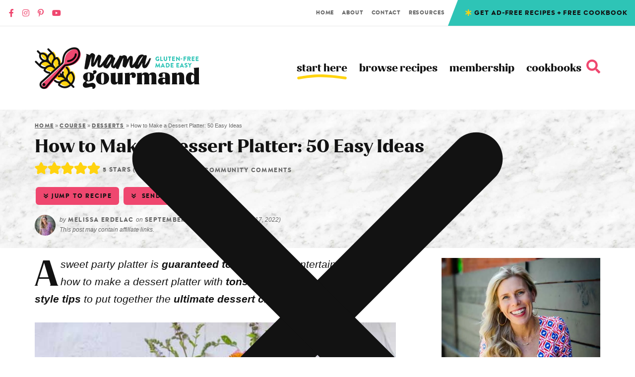

--- FILE ---
content_type: image/svg+xml
request_url: https://www.mamagourmand.com/wp-content/themes/mamagourmand/images/sep-spoon.svg
body_size: 43
content:
<?xml version="1.0" encoding="UTF-8"?>
<svg xmlns="http://www.w3.org/2000/svg" viewBox="0 0 74.31 21.52">
  <defs>
    <style>
      .cls-1 {
        stroke-miterlimit: 10;
      }

      .cls-1, .cls-2 {
        fill: #fff;
        stroke: #121212;
        stroke-width: 2.59px;
      }

      .cls-2 {
        stroke-linecap: round;
        stroke-linejoin: round;
      }

      .cls-3 {
        fill: #ef476f;
        mix-blend-mode: multiply;
        stroke-width: 0px;
      }

      .cls-4 {
        isolation: isolate;
      }
    </style>
  </defs>
  <g class="cls-4">
    <g id="Layer_2" data-name="Layer 2">
      <g id="Layer_7" data-name="Layer 7">
        <g>
          <path class="cls-2" d="M6.04,6.41c-2.53.04-4.7,2.05-4.74,4.62-.04,2.66,2.09,4.81,4.68,4.77,0,0,11.23-1.15,14.93-1.21,3.7-.05,22.37-1.67,23.87-1.69,1.5-.02,6.4,6.62,15.18,6.49s13.12-5.71,13.06-9.63-5.86-8.58-13.54-8.47c-7.68.11-12.49,6.91-14.31,6.94s-20.05-1.09-23.92-1.04-15.21-.78-15.21-.78Z"/>
          <path class="cls-2" d="M66.37,12.69s-2.16,2.39-6.69,2.11c-4.53-.27-7.52-2.97-7.52-2.97"/>
          <circle class="cls-1" cx="6.07" cy="11.14" r=".68"/>
          <path class="cls-3" d="M6.68,8.53c-2.53.04-4.7,2.05-4.74,4.62-.04,2.66,2.09,4.81,4.68,4.77,0,0,11.23-1.15,14.93-1.21,3.7-.05,22.37-1.67,23.87-1.69s6.4,6.62,15.18,6.49c8.78-.13,13.12-5.71,13.06-9.63s-5.86-8.58-13.54-8.47-12.49,6.91-14.31,6.94-20.05-1.09-23.92-1.04c-3.87.06-15.21-.78-15.21-.78Z"/>
        </g>
      </g>
    </g>
  </g>
</svg>

--- FILE ---
content_type: image/svg+xml
request_url: https://www.mamagourmand.com/wp-content/themes/mamagourmand/images/swoop-lg.svg
body_size: -197
content:
<?xml version="1.0" encoding="UTF-8"?>
<svg id="Layer_2" data-name="Layer 2" xmlns="http://www.w3.org/2000/svg" viewBox="0 0 99.76 9.58">
  <defs>
    <style>
      .cls-1 {
        fill: #ffd30f;
        stroke-width: 0px;
      }
    </style>
  </defs>
  <g id="Layer_7" data-name="Layer 7">
    <path class="cls-1" d="M3.29,9.53c11.38-1.91,22.71-3.56,34.26-4.12,11.42-.55,22.85.04,34.23,1.12,8.48.8,16.93,1.84,25.38,2.94,1.4.18,2.61-1.33,2.61-2.61,0-1.56-1.2-2.42-2.61-2.61C83.36,2.47,69.52.76,55.62.18c-10.87-.46-21.73-.02-32.53,1.23-7.09.82-14.14,1.91-21.18,3.09-1.39.23-2.17,1.95-1.82,3.21.4,1.47,1.81,2.05,3.21,1.82h0Z"/>
  </g>
</svg>

--- FILE ---
content_type: text/plain; charset=utf-8
request_url: https://ads.adthrive.com/http-api/cv2
body_size: 5333
content:
{"om":["01zgsasr","07qjzu81","08298189wfv","0929nj63","0a298vwq2wa","0avwq2wa","0bb78cxw","0iyi1awv","0j3o896u","0kl5wonw","0q298o0m0qz","0sm4lr19","0y0basn0","0y4hf6zu","1","1011_302_56233468","1011_302_56233478","1011_302_56233573","1011_302_56273331","1011_302_56982276","1011_74_18482792","1028_8728253","1028_8739738","1028_8739779","1028_8744530","10ua7afe","11142692","11509227","11526010","11769254","1185:1610326628","1185:1610326728","11896988","12010080","12010084","12010088","12171239","12181250","12182414","12184310","124682_756","124843_10","124848_8","12491645","12837806","12gfb8kp","12n8yp46","1610326728","17_23391176","17_23391182","17_24104720","17_24766955","17_24767217","1891/84814","19ob0jxp","1d298ynz4oo","1dynz4oo","1e3fzviw","1h6rfk37","1n2kadpg","202430_200_EAAYACog7t9UKc5iyzOXBU.xMcbVRrAuHeIU5IyS9qdlP9IeJGUyBMfW1N0_","202430_200_EAAYACogrPcXlVDpv4mCpFHbtASH4.EGy-m7zq791oD26KFcrCUyBCeqWqs_","202430_200_EAAYACogtYltKBzKKHu7tAsMK.YhnNUUanUuxFU5V4rbhwKBIsMyBLNoHQo_","20421090_200_EAAYACogwcoW5vogT5vLuix.rAmo0E1Jidv8mIzVeNWxHoVoBLEyBJLAmwE_","20421090_200_EAAYACogyy0RzHbkTBh30TNsrxZR28Ohi-3ey2rLnbQlrDDSVmQyBCEE070_","206_262592","206_492075","206_501276","206_522709","206_549410","2132:43620883","21t38mbo","2249:581439030","2249:650662457","2249:665741101","2249:706850630","2307:00xbjwwl","2307:0e6nmwim","2307:0gpaphas","2307:1h6rfk37","2307:2gev4xcy","2307:35e0p0kr","2307:3jot8g9b","2307:4etfwvf1","2307:4ticzzkv","2307:4yevyu88","2307:54oxjugw","2307:5vb39qim","2307:72szjlj3","2307:7uqs49qv","2307:87gc0tji","2307:88rv7n3t","2307:89k0n9nu","2307:8orkh93v","2307:96ykypt4","2307:9nex8xyd","2307:9ofmoaig","2307:b90cwbcd","2307:bpecuyjx","2307:c1hsjx06","2307:cqx6cxou","2307:csa082xz","2307:cuudl2xr","2307:fqeh4hao","2307:ht1bny9v","2307:ibyuigy2","2307:icak5p45","2307:mpdx1kfx","2307:nmuzeaa7","2307:npkuvcja","2307:nwbpobii","2307:o3v1i5bp","2307:o8icj9qr","2307:pth04qht","2307:q0inp94q","2307:r0u09phz","2307:r6vl3f1t","2307:revf1erj","2307:s2ahu2ae","2307:s887ofe1","2307:tqrzcy9l","2307:v958nz4c","2307:vdcb5d4i","2307:vorb2gx4","2307:z37bfdul","2307:zjn6yvkc","23595974","24081062","2409_25495_176_CR52092920","2409_25495_176_CR52092956","2409_25495_176_CR52150651","2409_25495_176_CR52178317","2409_25495_176_CR52248589","2409_25495_176_CR52248591","2409_25495_176_CR52248592","24525574","24598437","24694793","24694815","25048614","25_8b5u826e","25_hgrz3ggo","25_hueqprai","25_op9gtamy","25_oz31jrd0","25_ti0s3bz3","25_utberk8n","25_yi6qlg3p","25_zwzjgvpw","262594","262801","262802","262805","2662_199916_8153721","2662_199916_8153737","2662_200562_8166422","2662_200562_8168483","2662_200562_8168537","2662_200562_8172741","2676:85807320","2676:85807351","2676:86082795","2676:86945649","2709prc8","2715_9888_262592","2715_9888_262594","2715_9888_501276","2715_9888_522709","2760:176_CR52092920","2760:176_CR52248591","29414696","29414711","2974:8168475","2974:8168476","2974:8168520","2974:8168581","2974:8172728","2974:8172741","2bih8d5k","2hdl0sv1","2n4mwyxj","2v4qwpp9","308_125203_20","308_125204_13","31809564","33419230","33419362","33604871","33605403","33iu1mcp","34182009","34534177","35298e0p0kr","35e0p0kr","3636:5567608","3646_185414_T26335189","3646_185414_T26469746","3646_185414_T26469802","3646_185414_T26509255","36478149","3658_1406006_T26265359","3658_142885_T26447527","3658_15078_cuudl2xr","3658_15078_ogo426bi","3658_15078_revf1erj","3658_15211_88rv7n3t","3658_15211_pqmap2ix","3658_15696_34eys5wu","3658_175625_haf4w7r0","3658_18008_u2cc9kzv","3658_184142_T26520074","3658_203382_T26436157","3658_203382_f3tdw9f3","3658_203382_o8icj9qr","3658_213075_3u0a87fh","3658_22070_9k2l3hhd","3658_22070_clxfgd0f","3658_22079_pth04qht","3658_24589_o3v1i5bp","3658_249690_icak5p45","3658_26587_z37bfdul","3658_54194_q0inp94q","3658_61825_f7piy8nj","3658_67113_bfabg5d1","374749659","381513943572","3822:24417995","384101699","3858:11169437","3858:12140820","39_76_684f98af-20cb-43b9-888c-36c56ac7f2c5","3LMBEkP-wis","3jot8g9b","3u0a87fh","3x0i061s","409_216496","409_226322","409_227223","409_228059","43919974","43919984","43919985","439246469228","44491064","458901553568","4749xx5e","47633464","47869802","485027845327","48514645","48673577","492075","49869015","4fk9nxse","4tgls8cg","4ticzzkv","4yevyu88","4zai8e8t","501276","501422","50479792","52136743","522709","52321815","53v6aquw","549410","549423","54oxjugw","5510:3jot8g9b","5510:ps13v7qq","5510:u4atmpu4","5563_66529_OADD2.7353135343668_1BTJB8XRQ1WD0S0520","5563_66529_OADD2.7353140498605_1QN29R6NFKVYSO2CBH","557_409_216598","557_409_216606","557_409_220171","557_409_220343","557_409_220344","557_409_223593","557_409_228115","558_93_33iu1mcp","558_93_3u0a87fh","558_93_daw00eve","558_93_haf4w7r0","558_93_ln7h8v9d","558_93_s4s41bit","558_93_ti0s3bz3","559992","56071098","56341213","564549740","5670:8172741","57149985","5726507783","5826599393","59818357","5R2Id33e1XQ","5RYIaYorHbU","5auirdnp","5j2wfnhs","5w6070hh","609577512","60f5a06w","61085224","61201311","61210719","618576351","618876699","618980679","61900466","619089559","61916211","61916223","61916225","61916227","61916229","61932920","61932925","61932933","61945704","62187798","6226527055","6226563631","6226563661","627290883","627506494","627506662","628015148","628086965","628223277","628359076","628444259","628444349","628444433","628444439","628456310","628456382","628622163","628622172","628622175","628622241","628622244","628622250","628683371","628687043","628687157","628687460","628687463","628803013","628841673","629007394","629009180","629167998","629168001","629168010","629168565","629171196","629171202","62971378","62977989","630928655","63100591","63111981","6365_61796_789207856994","6365_61796_790184873197","636910768489","64bjnxn9","651637446","651637459","651637461","651637462","654291289","6547_67916_1lWXtKZMMm5NS06wHQOK","6547_67916_Jdoe9Tm91BEHuWILtA9n","6547_67916_LXZlupNBvhpSCMYfgyb0","6547_67916_wMr098Cg2yx5lDJ46xtV","659713728691","66_rbrhuyxaz2h6jbkl01x5","677887947","680597458938","697189863","697189924","697189927","697189960","697190050","697525780","697525784","697525824","697893422","6ejtrnf9","6evxkt2s","6m298rds7pc","6mrds7pc","6tj9m7jw","6wbm92qr","6zt4aowl","702397981","702423494","705115233","705115332","705115442","705115523","705116521","705127202","707124423","709258002","730507592153","7354_138543_85445183","7354_138543_85807320","73mggl4h","74243_74_18482789","74243_74_18482790","74243_74_18482791","74243_74_18482792","74243_74_18484064","74243_74_18484066","74wv3qdx","754085118673","786144481598","786935973586","78827816","78827832","795410451243","7969_149355_46354471","7eooener","7fc6xgyo","7ha9rkyq","7imiw6gw","7qevw67b","8152859","8152878","8152879","8153717","8160967","8168539","8168540","8172734","8193078","821i184r","8341_230731_579199547309811353","8341_230731_584799581434975825","84578441","84578468","86540797","86p6in4a","8968064","8968065","89k0n9nu","8b5u826e","8o298rkh93v","8orkh93v","9057/0328842c8f1d017570ede5c97267f40d","9057/0da634e56b4dee1eb149a27fcef83898","9057/211d1f0fa71d1a58cabee51f2180e38f","92qnnm8i","9598343","96ykypt4","97_8193073","97_8193078","9925w9vu","9Z4uFPEnsAQ","9d5f8vic","9e1x2zdt","9nex8xyd","NplsJAxRH1w","OEo5YGNlFwU","RAKT2039000H","VN0E8XediTI","a9bh8pnn","ae2986edkmg","ae6edkmg","af9kspoi","axw5pt53","b5idbd4d","b90cwbcd","b92980cwbcd","bd2985xg6f6","bd5xg6f6","bfabg5d1","bmp4lbzm","bnef280p","bpecuyjx","c1hsjx06","c75hp4ji","ce17a6ey","cgx63l2w","ciyj7thc","clca5z2o","cqx6cxou","cr-08zaqf93ubwe","cr-0ahxxohiuatj","cr-1oplzoysubwe","cr-1oplzoysubxe","cr-2azmi2ttubwe","cr-6ovjht2euatj","cr-6ovjht2eubwe","cr-72occ8olubxe","cr-97pzzgzrubqk","cr-a9s2xe7rubwj","cr-aaqt0j2subwj","cr-aav1zg0qubwj","cr-aav22g2yubwj","cr-aaw20e0subwj","cr-aaw20e2vubwj","cr-aaw20e3rubwj","cr-ej81irimubxe","cr-g7ywwk2qvft","cr-g7ywwk7qvft","cr-ghun4f53u9vd","cr-ghun4f53uatj","cr-ghun4f53ubxe","cr-qizd123uubxe","cr-r5fqbsaru9vd","cr-r5fqbsarubwe","cr-wvy9pnlnuatj","csa082xz","cu298udl2xr","cuudl2xr","czt3qxxp","daw00eve","db3msxzm","ddr52z0n","e2c76his","e38qsvko","e5l8fjox","ekocpzhh","epl6n788","ewkg7kgl","ey8vsnzk","f3h9fqou","f3tdw9f3","f9zmsi7x","fdujxvyb","fjp0ceax","fkh2kvt7","fm298bueqst","fmbueqst","frducv96","ft79er7MHcU","gtanzg70","ha298f4w7r0","haf4w7r0","hffavbt7","hgrz3ggo","hhfvml3d","ho2988u3j47","ho8u3j47","ht1bny9v","hu52wf5i","hy959rg7","i2aglcoy","i776wjt4","i90isgt0","ib298yuigy2","ibyuigy2","icak5p45","ikl4zu8e","j4r0agpc","jfy9255s","jicvt6bm","jsy1a3jk","jzqxffb2","k2xfz54q","ke1mmurj","kk2985768bd","kk5768bd","knoebx5v","ksrdc5dk","l9298xck988","l9xck988","lc1wx7d6","ldsdwhka","leb6igu0","ll77hviy","ln7h8v9d","lnmgz2zg","m4xt6ckm","m7uisehe","mkmw1oih","mkzzyvlu","mnms04la","motuel9q","muaxvglt","muvxy961","n3egwnq7","n8w0plts","ng6uy4w7","npkuvcja","ntjn5z55","nw298bpobii","nwbpobii","o3v1i5bp","o8icj9qr","ofoon6ir","ogo426bi","op9gtamy","oz31jrd0","oz3ry6sr","p0odjzyt","p1ps5yy7","pj4s1p9u","pqmap2ix","ps13v7qq","pt298h04qht","pth04qht","qM1pWMu_Q2s","qaoxvuy4","qdf4o7dz","qlhur51f","qqvgscdx","qt09ii59","qxyinqse","r0u09phz","r3co354x","rBRHUYXAz2H6JBkL01x5","revf1erj","riaslz7g","rk2985pkdan","rk5pkdan","rka8obw7","rxj4b6nw","s2ahu2ae","s4s41bit","s887ofe1","sdeo60cf","sl57pdtd","sq3uu9ln","ssnofwh5","t2dlmwva","t58zjs8i","t73gfjqn","t7d69r6a","tcyib76d","ti0s3bz3","tqrzcy9l","tvhhxsdx","u02wpahe","u2x4z0j8","u30fsj32","u4atmpu4","u6m6v3bh","uda4zi8x","uf5rmxyz","ufe8ea50","unkdn2kt","utberk8n","v705kko8","vdcb5d4i","ven7pu1c","vorb2gx4","vq8z5tpx","vwg10e52","w82ynfkl","w8CHPvDNtmj9ysk435xp","wg6gg1ed","wih2rdv3","wix9gxm5","wlxfvdbo","ws5qkh9j","wu5qr81l","wxfnrapl","x05ptaer","xjq9sbpc","xszg0ebh","xtxa8s2d","xv861jj5","y141rtv6","y99sxfwt","yboVxnUKUSE","yi6qlg3p","yl6g9raj","z2frsa4f","z37bfdul","z8p3j18i","zaiy3lqy","zfexqyi5","zi298bvsmsx","zqs7z6cq","zs3aw5p8","zv298fjb0vm","zvfjb0vm","zw6jpag6","zz8kj44c","7979132","7979135"],"pmp":[],"adomains":["123notices.com","1md.org","about.bugmd.com","acelauncher.com","adameve.com","akusoli.com","allyspin.com","askanexpertonline.com","atomapplications.com","bassbet.com","betsson.gr","biz-zone.co","bizreach.jp","braverx.com","bubbleroom.se","bugmd.com","buydrcleanspray.com","byrna.com","capitaloneshopping.com","clarifion.com","combatironapparel.com","controlcase.com","convertwithwave.com","cotosen.com","countingmypennies.com","cratedb.com","croisieurope.be","cs.money","dallasnews.com","definition.org","derila-ergo.com","dhgate.com","dhs.gov","displate.com","easyprint.app","easyrecipefinder.co","ebook1g.peptidesciences.com","fabpop.net","familynow.club","filejomkt.run","fla-keys.com","folkaly.com","g123.jp","gameswaka.com","getbugmd.com","getconsumerchoice.com","getcubbie.com","gowavebrowser.co","gowdr.com","gransino.com","grosvenorcasinos.com","guard.io","hero-wars.com","holts.com","instantbuzz.net","itsmanual.com","jackpotcitycasino.com","justanswer.com","justanswer.es","la-date.com","lightinthebox.com","liverrenew.com","local.com","lovehoney.com","lulutox.com","lymphsystemsupport.com","manualsdirectory.org","meccabingo.com","medimops.de","mensdrivingforce.com","millioner.com","miniretornaveis.com","mobiplus.me","myiq.com","national-lottery.co.uk","naturalhealthreports.net","nbliver360.com","nikke-global.com","nordicspirit.co.uk","nuubu.com","onlinemanualspdf.co","original-play.com","outliermodel.com","paperela.com","paradisestays.site","parasiterelief.com","peta.org","photoshelter.com","plannedparenthood.org","playvod-za.com","printeasilyapp.com","printwithwave.com","profitor.com","quicklearnx.com","quickrecipehub.com","rakuten-sec.co.jp","rangeusa.com","refinancegold.com","robocat.com","royalcaribbean.com","saba.com.mx","shift.com","simple.life","spinbara.com","systeme.io","taboola.com","tackenberg.de","temu.com","tenfactorialrocks.com","theoceanac.com","topaipick.com","totaladblock.com","usconcealedcarry.com","vagisil.com","vegashero.com","vegogarden.com","veryfast.io","viewmanuals.com","viewrecipe.net","votervoice.net","vuse.com","wavebrowser.co","wavebrowserpro.com","weareplannedparenthood.org","xiaflex.com","yourchamilia.com"]}

--- FILE ---
content_type: application/javascript; charset=UTF-8
request_url: https://www.mamagourmand.com/wp-content/cache/min/1/wp-plugin.js?ver=1769793333
body_size: 60712
content:
var ka=H=>{throw TypeError(H)};var fo=(H,O,ie)=>O.has(H)||ka("Cannot "+ie);var f=(H,O,ie)=>(fo(H,O,"read from private field"),ie?ie.call(H):O.get(H)),A=(H,O,ie)=>O.has(H)?ka("Cannot add the same private member more than once"):O instanceof WeakSet?O.add(H):O.set(H,ie),k=(H,O,ie,lt)=>(fo(H,O,"write to private field"),lt?lt.call(H,ie):O.set(H,ie),ie),I=(H,O,ie)=>(fo(H,O,"access private method"),ie);var nn=(H,O,ie,lt)=>({set _(Te){k(H,O,Te,ie)},get _(){return f(H,O,lt)}});(function(){"use strict";var Ze,co,da,_t,Xe,qt,ua,Qt,et,Vt,fa,xt,ha,kt,Wt,be,St,re,wr,Et,ve,Be,pa,he,D,vr,ce,Ct,Kt,Le,tt,_r,Jt,Yt,Nt,Pt,rt,Zt,z,Er,ho,po,go,mo,bo,yo,wo,Ea,ga,xr,Ne,de,Ot,Pe,at,ma,Ie,_e,kr,ba,Ue,nt,pe,De,je,on,vo,ya,Oe,wa,K,ot,it,Xt,er,st,tr,rr,va;var H,O,ie,lt,Te,_o,xo,ko,So,sn,an,ln,Eo,nr={},Co=[],Ca=/acit|ex(?:s|g|n|p|$)|rph|grid|ows|mnc|ntw|ine[ch]|zoo|^ord|itera/i,or=Array.isArray;function Me(e,t){for(var r in t)e[r]=t[r];return e}function cn(e){e&&e.parentNode&&e.parentNode.removeChild(e)}function dn(e,t,r){var n,o,i,s={};for(i in t)i=="key"?n=t[i]:i=="ref"?o=t[i]:s[i]=t[i];if(arguments.length>2&&(s.children=arguments.length>3?H.call(arguments,2):r),typeof e=="function"&&e.defaultProps!=null)for(i in e.defaultProps)s[i]===void 0&&(s[i]=e.defaultProps[i]);return Cr(e,s,n,o,null)}function Cr(e,t,r,n,o){var i={type:e,props:t,key:r,ref:n,__k:null,__:null,__b:0,__e:null,__c:null,constructor:void 0,__v:o??++ie,__i:-1,__u:0};return o==null&&O.vnode!=null&&O.vnode(i),i}function $e(e){return e.children}function Se(e,t){this.props=e,this.context=t}function At(e,t){if(t==null)return e.__?At(e.__,e.__i+1):null;for(var r;t<e.__k.length;t++)if((r=e.__k[t])!=null&&r.__e!=null)return r.__e;return typeof e.type=="function"?At(e):null}function No(e){var t,r;if((e=e.__)!=null&&e.__c!=null){for(e.__e=e.__c.base=null,t=0;t<e.__k.length;t++)if((r=e.__k[t])!=null&&r.__e!=null){e.__e=e.__c.base=r.__e;break}return No(e)}}function un(e){(!e.__d&&(e.__d=!0)&&Te.push(e)&&!Nr.__r++||_o!=O.debounceRendering)&&((_o=O.debounceRendering)||xo)(Nr)}function Nr(){for(var e,t,r,n,o,i,s,a=1;Te.length;)Te.length>a&&Te.sort(ko),e=Te.shift(),a=Te.length,e.__d&&(r=void 0,n=void 0,o=(n=(t=e).__v).__e,i=[],s=[],t.__P&&((r=Me({},n)).__v=n.__v+1,O.vnode&&O.vnode(r),fn(t.__P,r,n,t.__n,t.__P.namespaceURI,32&n.__u?[o]:null,i,o??At(n),!!(32&n.__u),s),r.__v=n.__v,r.__.__k[r.__i]=r,To(i,r,s),n.__e=n.__=null,r.__e!=o&&No(r)));Nr.__r=0}function Po(e,t,r,n,o,i,s,a,d,l,u){var c,y,w,p,b,g,v,S=n&&n.__k||Co,x=t.length;for(d=Na(r,t,S,d,x),c=0;c<x;c++)(w=r.__k[c])!=null&&(y=w.__i==-1?nr:S[w.__i]||nr,w.__i=c,g=fn(e,w,y,o,i,s,a,d,l,u),p=w.__e,w.ref&&y.ref!=w.ref&&(y.ref&&pn(y.ref,null,w),u.push(w.ref,w.__c||p,w)),b==null&&p!=null&&(b=p),(v=!!(4&w.__u))||y.__k===w.__k?d=Oo(w,d,e,v):typeof w.type=="function"&&g!==void 0?d=g:p&&(d=p.nextSibling),w.__u&=-7);return r.__e=b,d}function Na(e,t,r,n,o){var i,s,a,d,l,u=r.length,c=u,y=0;for(e.__k=new Array(o),i=0;i<o;i++)(s=t[i])!=null&&typeof s!="boolean"&&typeof s!="function"?(d=i+y,(s=e.__k[i]=typeof s=="string"||typeof s=="number"||typeof s=="bigint"||s.constructor==String?Cr(null,s,null,null,null):or(s)?Cr($e,{children:s},null,null,null):s.constructor==null&&s.__b>0?Cr(s.type,s.props,s.key,s.ref?s.ref:null,s.__v):s).__=e,s.__b=e.__b+1,a=null,(l=s.__i=Pa(s,r,d,c))!=-1&&(c--,(a=r[l])&&(a.__u|=2)),a==null||a.__v==null?(l==-1&&(o>u?y--:o<u&&y++),typeof s.type!="function"&&(s.__u|=4)):l!=d&&(l==d-1?y--:l==d+1?y++:(l>d?y--:y++,s.__u|=4))):e.__k[i]=null;if(c)for(i=0;i<u;i++)(a=r[i])!=null&&(2&a.__u)==0&&(a.__e==n&&(n=At(a)),Fo(a,a));return n}function Oo(e,t,r,n){var o,i;if(typeof e.type=="function"){for(o=e.__k,i=0;o&&i<o.length;i++)o[i]&&(o[i].__=e,t=Oo(o[i],t,r,n));return t}e.__e!=t&&(n&&(t&&e.type&&!t.parentNode&&(t=At(e)),r.insertBefore(e.__e,t||null)),t=e.__e);do t=t&&t.nextSibling;while(t!=null&&t.nodeType==8);return t}function Pr(e,t){return t=t||[],e==null||typeof e=="boolean"||(or(e)?e.some(function(r){Pr(r,t)}):t.push(e)),t}function Pa(e,t,r,n){var o,i,s,a=e.key,d=e.type,l=t[r],u=l!=null&&(2&l.__u)==0;if(l===null&&e.key==null||u&&a==l.key&&d==l.type)return r;if(n>(u?1:0)){for(o=r-1,i=r+1;o>=0||i<t.length;)if((l=t[s=o>=0?o--:i++])!=null&&(2&l.__u)==0&&a==l.key&&d==l.type)return s}return-1}function Ro(e,t,r){t[0]=="-"?e.setProperty(t,r??""):e[t]=r==null?"":typeof r!="number"||Ca.test(t)?r:r+"px"}function Or(e,t,r,n,o){var i,s;e:if(t=="style")if(typeof r=="string")e.style.cssText=r;else{if(typeof n=="string"&&(e.style.cssText=n=""),n)for(t in n)r&&t in r||Ro(e.style,t,"");if(r)for(t in r)n&&r[t]==n[t]||Ro(e.style,t,r[t])}else if(t[0]=="o"&&t[1]=="n")i=t!=(t=t.replace(So,"$1")),s=t.toLowerCase(),t=s in e||t=="onFocusOut"||t=="onFocusIn"?s.slice(2):t.slice(2),e.l||(e.l={}),e.l[t+i]=r,r?n?r.u=n.u:(r.u=sn,e.addEventListener(t,i?ln:an,i)):e.removeEventListener(t,i?ln:an,i);else{if(o=="http://www.w3.org/2000/svg")t=t.replace(/xlink(H|:h)/,"h").replace(/sName$/,"s");else if(t!="width"&&t!="height"&&t!="href"&&t!="list"&&t!="form"&&t!="tabIndex"&&t!="download"&&t!="rowSpan"&&t!="colSpan"&&t!="role"&&t!="popover"&&t in e)try{e[t]=r??"";break e}catch{}typeof r=="function"||(r==null||r===!1&&t[4]!="-"?e.removeAttribute(t):e.setAttribute(t,t=="popover"&&r==1?"":r))}}function Ao(e){return function(t){if(this.l){var r=this.l[t.type+e];if(t.t==null)t.t=sn++;else if(t.t<r.u)return;return r(O.event?O.event(t):t)}}}function fn(e,t,r,n,o,i,s,a,d,l){var u,c,y,w,p,b,g,v,S,x,_,C,T,L,E,B,F,$=t.type;if(t.constructor!=null)return null;128&r.__u&&(d=!!(32&r.__u),i=[a=t.__e=r.__e]),(u=O.__b)&&u(t);e:if(typeof $=="function")try{if(v=t.props,S="prototype"in $&&$.prototype.render,x=(u=$.contextType)&&n[u.__c],_=u?x?x.props.value:u.__:n,r.__c?g=(c=t.__c=r.__c).__=c.__E:(S?t.__c=c=new $(v,_):(t.__c=c=new Se(v,_),c.constructor=$,c.render=Ra),x&&x.sub(c),c.props=v,c.state||(c.state={}),c.context=_,c.__n=n,y=c.__d=!0,c.__h=[],c._sb=[]),S&&c.__s==null&&(c.__s=c.state),S&&$.getDerivedStateFromProps!=null&&(c.__s==c.state&&(c.__s=Me({},c.__s)),Me(c.__s,$.getDerivedStateFromProps(v,c.__s))),w=c.props,p=c.state,c.__v=t,y)S&&$.getDerivedStateFromProps==null&&c.componentWillMount!=null&&c.componentWillMount(),S&&c.componentDidMount!=null&&c.__h.push(c.componentDidMount);else{if(S&&$.getDerivedStateFromProps==null&&v!==w&&c.componentWillReceiveProps!=null&&c.componentWillReceiveProps(v,_),!c.__e&&c.shouldComponentUpdate!=null&&c.shouldComponentUpdate(v,c.__s,_)===!1||t.__v==r.__v){for(t.__v!=r.__v&&(c.props=v,c.state=c.__s,c.__d=!1),t.__e=r.__e,t.__k=r.__k,t.__k.some(function(V){V&&(V.__=t)}),C=0;C<c._sb.length;C++)c.__h.push(c._sb[C]);c._sb=[],c.__h.length&&s.push(c);break e}c.componentWillUpdate!=null&&c.componentWillUpdate(v,c.__s,_),S&&c.componentDidUpdate!=null&&c.__h.push(function(){c.componentDidUpdate(w,p,b)})}if(c.context=_,c.props=v,c.__P=e,c.__e=!1,T=O.__r,L=0,S){for(c.state=c.__s,c.__d=!1,T&&T(t),u=c.render(c.props,c.state,c.context),E=0;E<c._sb.length;E++)c.__h.push(c._sb[E]);c._sb=[]}else do c.__d=!1,T&&T(t),u=c.render(c.props,c.state,c.context),c.state=c.__s;while(c.__d&&++L<25);c.state=c.__s,c.getChildContext!=null&&(n=Me(Me({},n),c.getChildContext())),S&&!y&&c.getSnapshotBeforeUpdate!=null&&(b=c.getSnapshotBeforeUpdate(w,p)),B=u,u!=null&&u.type===$e&&u.key==null&&(B=Mo(u.props.children)),a=Po(e,or(B)?B:[B],t,r,n,o,i,s,a,d,l),c.base=t.__e,t.__u&=-161,c.__h.length&&s.push(c),g&&(c.__E=c.__=null)}catch(V){if(t.__v=null,d||i!=null)if(V.then){for(t.__u|=d?160:128;a&&a.nodeType==8&&a.nextSibling;)a=a.nextSibling;i[i.indexOf(a)]=null,t.__e=a}else{for(F=i.length;F--;)cn(i[F]);hn(t)}else t.__e=r.__e,t.__k=r.__k,V.then||hn(t);O.__e(V,t,r)}else i==null&&t.__v==r.__v?(t.__k=r.__k,t.__e=r.__e):a=t.__e=Oa(r.__e,t,r,n,o,i,s,d,l);return(u=O.diffed)&&u(t),128&t.__u?void 0:a}function hn(e){e&&e.__c&&(e.__c.__e=!0),e&&e.__k&&e.__k.forEach(hn)}function To(e,t,r){for(var n=0;n<r.length;n++)pn(r[n],r[++n],r[++n]);O.__c&&O.__c(t,e),e.some(function(o){try{e=o.__h,o.__h=[],e.some(function(i){i.call(o)})}catch(i){O.__e(i,o.__v)}})}function Mo(e){return typeof e!="object"||e==null||e.__b&&e.__b>0?e:or(e)?e.map(Mo):Me({},e)}function Oa(e,t,r,n,o,i,s,a,d){var l,u,c,y,w,p,b,g=r.props,v=t.props,S=t.type;if(S=="svg"?o="http://www.w3.org/2000/svg":S=="math"?o="http://www.w3.org/1998/Math/MathML":o||(o="http://www.w3.org/1999/xhtml"),i!=null){for(l=0;l<i.length;l++)if((w=i[l])&&"setAttribute"in w==!!S&&(S?w.localName==S:w.nodeType==3)){e=w,i[l]=null;break}}if(e==null){if(S==null)return document.createTextNode(v);e=document.createElementNS(o,S,v.is&&v),a&&(O.__m&&O.__m(t,i),a=!1),i=null}if(S==null)g===v||a&&e.data==v||(e.data=v);else{if(i=i&&H.call(e.childNodes),g=r.props||nr,!a&&i!=null)for(g={},l=0;l<e.attributes.length;l++)g[(w=e.attributes[l]).name]=w.value;for(l in g)if(w=g[l],l!="children"){if(l=="dangerouslySetInnerHTML")c=w;else if(!(l in v)){if(l=="value"&&"defaultValue"in v||l=="checked"&&"defaultChecked"in v)continue;Or(e,l,null,w,o)}}for(l in v)w=v[l],l=="children"?y=w:l=="dangerouslySetInnerHTML"?u=w:l=="value"?p=w:l=="checked"?b=w:a&&typeof w!="function"||g[l]===w||Or(e,l,w,g[l],o);if(u)a||c&&(u.__html==c.__html||u.__html==e.innerHTML)||(e.innerHTML=u.__html),t.__k=[];else if(c&&(e.innerHTML=""),Po(t.type=="template"?e.content:e,or(y)?y:[y],t,r,n,S=="foreignObject"?"http://www.w3.org/1999/xhtml":o,i,s,i?i[0]:r.__k&&At(r,0),a,d),i!=null)for(l=i.length;l--;)cn(i[l]);a||(l="value",S=="progress"&&p==null?e.removeAttribute("value"):p!=null&&(p!==e[l]||S=="progress"&&!p||S=="option"&&p!=g[l])&&Or(e,l,p,g[l],o),l="checked",b!=null&&b!=e[l]&&Or(e,l,b,g[l],o))}return e}function pn(e,t,r){try{if(typeof e=="function"){var n=typeof e.__u=="function";n&&e.__u(),n&&t==null||(e.__u=e(t))}else e.current=t}catch(o){O.__e(o,r)}}function Fo(e,t,r){var n,o;if(O.unmount&&O.unmount(e),(n=e.ref)&&(n.current&&n.current!=e.__e||pn(n,null,t)),(n=e.__c)!=null){if(n.componentWillUnmount)try{n.componentWillUnmount()}catch(i){O.__e(i,t)}n.base=n.__P=null}if(n=e.__k)for(o=0;o<n.length;o++)n[o]&&Fo(n[o],t,r||typeof e.type!="function");r||cn(e.__e),e.__c=e.__=e.__e=void 0}function Ra(e,t,r){return this.constructor(e,r)}function Aa(e,t,r){var n,o,i,s;t==document&&(t=document.documentElement),O.__&&O.__(e,t),o=(n=!1)?null:t.__k,i=[],s=[],fn(t,e=t.__k=dn($e,null,[e]),o||nr,nr,t.namespaceURI,o?null:t.firstChild?H.call(t.childNodes):null,i,o?o.__e:t.firstChild,n,s),To(i,e,s)}function Tt(e){function t(r){var n,o;return this.getChildContext||(n=new Set,(o={})[t.__c]=this,this.getChildContext=function(){return o},this.componentWillUnmount=function(){n=null},this.shouldComponentUpdate=function(i){this.props.value!=i.value&&n.forEach(function(s){s.__e=!0,un(s)})},this.sub=function(i){n.add(i);var s=i.componentWillUnmount;i.componentWillUnmount=function(){n&&n.delete(i),s&&s.call(i)}}),r.children}return t.__c="__cC"+Eo++,t.__=e,t.Provider=t.__l=(t.Consumer=function(r,n){return r.children(n)}).contextType=t,t}H=Co.slice,O={__e:function(e,t,r,n){for(var o,i,s;t=t.__;)if((o=t.__c)&&!o.__)try{if((i=o.constructor)&&i.getDerivedStateFromError!=null&&(o.setState(i.getDerivedStateFromError(e)),s=o.__d),o.componentDidCatch!=null&&(o.componentDidCatch(e,n||{}),s=o.__d),s)return o.__E=o}catch(a){e=a}throw e}},ie=0,lt=function(e){return e!=null&&e.constructor==null},Se.prototype.setState=function(e,t){var r;r=this.__s!=null&&this.__s!=this.state?this.__s:this.__s=Me({},this.state),typeof e=="function"&&(e=e(Me({},r),this.props)),e&&Me(r,e),e!=null&&this.__v&&(t&&this._sb.push(t),un(this))},Se.prototype.forceUpdate=function(e){this.__v&&(this.__e=!0,e&&this.__h.push(e),un(this))},Se.prototype.render=$e,Te=[],xo=typeof Promise=="function"?Promise.prototype.then.bind(Promise.resolve()):setTimeout,ko=function(e,t){return e.__v.__b-t.__v.__b},Nr.__r=0,So=/(PointerCapture)$|Capture$/i,sn=0,an=Ao(!1),ln=Ao(!0),Eo=0;var Ta=0;function h(e,t,r,n,o,i){t||(t={});var s,a,d=t;if("ref"in d)for(a in d={},t)a=="ref"?s=t[a]:d[a]=t[a];var l={type:e,props:d,key:r,ref:s,__k:null,__:null,__b:0,__e:null,__c:null,constructor:void 0,__v:--Ta,__i:-1,__u:0,__source:o,__self:i};if(typeof e=="function"&&(s=e.defaultProps))for(a in s)d[a]===void 0&&(d[a]=s[a]);return O.vnode&&O.vnode(l),l}var ct,q,gn,Lo,ir=0,Io=[],J=O,Uo=J.__b,Do=J.__r,jo=J.diffed,zo=J.__c,Bo=J.unmount,$o=J.__;function sr(e,t){J.__h&&J.__h(q,e,ir||t),ir=0;var r=q.__H||(q.__H={__:[],__h:[]});return e>=r.__.length&&r.__.push({}),r.__[e]}function Q(e){return ir=1,Ma(Ho,e)}function Ma(e,t,r){var n=sr(ct++,2);if(n.t=e,!n.__c&&(n.__=[r?r(t):Ho(void 0,t),function(a){var d=n.__N?n.__N[0]:n.__[0],l=n.t(d,a);d!==l&&(n.__N=[l,n.__[1]],n.__c.setState({}))}],n.__c=q,!q.__f)){var o=function(a,d,l){if(!n.__c.__H)return!0;var u=n.__c.__H.__.filter(function(y){return!!y.__c});if(u.every(function(y){return!y.__N}))return!i||i.call(this,a,d,l);var c=n.__c.props!==a;return u.forEach(function(y){if(y.__N){var w=y.__[0];y.__=y.__N,y.__N=void 0,w!==y.__[0]&&(c=!0)}}),i&&i.call(this,a,d,l)||c};q.__f=!0;var i=q.shouldComponentUpdate,s=q.componentWillUpdate;q.componentWillUpdate=function(a,d,l){if(this.__e){var u=i;i=void 0,o(a,d,l),i=u}s&&s.call(this,a,d,l)},q.shouldComponentUpdate=o}return n.__N||n.__}function te(e,t){var r=sr(ct++,3);!J.__s&&yn(r.__H,t)&&(r.__=e,r.u=t,q.__H.__h.push(r))}function mn(e,t){var r=sr(ct++,4);!J.__s&&yn(r.__H,t)&&(r.__=e,r.u=t,q.__h.push(r))}function Fa(e){return ir=5,Ge(function(){return{current:e}},[])}function Ge(e,t){var r=sr(ct++,7);return yn(r.__H,t)&&(r.__=e(),r.__H=t,r.__h=e),r.__}function Ee(e,t){return ir=8,Ge(function(){return e},t)}function ar(e){var t=q.context[e.__c],r=sr(ct++,9);return r.c=e,t?(r.__==null&&(r.__=!0,t.sub(q)),t.props.value):e.__}function La(){for(var e;e=Io.shift();)if(e.__P&&e.__H)try{e.__H.__h.forEach(Rr),e.__H.__h.forEach(bn),e.__H.__h=[]}catch(t){e.__H.__h=[],J.__e(t,e.__v)}}J.__b=function(e){q=null,Uo&&Uo(e)},J.__=function(e,t){e&&t.__k&&t.__k.__m&&(e.__m=t.__k.__m),$o&&$o(e,t)},J.__r=function(e){Do&&Do(e),ct=0;var t=(q=e.__c).__H;t&&(gn===q?(t.__h=[],q.__h=[],t.__.forEach(function(r){r.__N&&(r.__=r.__N),r.u=r.__N=void 0})):(t.__h.forEach(Rr),t.__h.forEach(bn),t.__h=[],ct=0)),gn=q},J.diffed=function(e){jo&&jo(e);var t=e.__c;t&&t.__H&&(t.__H.__h.length&&(Io.push(t)!==1&&Lo===J.requestAnimationFrame||((Lo=J.requestAnimationFrame)||Ia)(La)),t.__H.__.forEach(function(r){r.u&&(r.__H=r.u),r.u=void 0})),gn=q=null},J.__c=function(e,t){t.some(function(r){try{r.__h.forEach(Rr),r.__h=r.__h.filter(function(n){return!n.__||bn(n)})}catch(n){t.some(function(o){o.__h&&(o.__h=[])}),t=[],J.__e(n,r.__v)}}),zo&&zo(e,t)},J.unmount=function(e){Bo&&Bo(e);var t,r=e.__c;r&&r.__H&&(r.__H.__.forEach(function(n){try{Rr(n)}catch(o){t=o}}),r.__H=void 0,t&&J.__e(t,r.__v))};var Go=typeof requestAnimationFrame=="function";function Ia(e){var t,r=function(){clearTimeout(n),Go&&cancelAnimationFrame(t),setTimeout(e)},n=setTimeout(r,35);Go&&(t=requestAnimationFrame(r))}function Rr(e){var t=q,r=e.__c;typeof r=="function"&&(e.__c=void 0,r()),q=t}function bn(e){var t=q;e.__c=e.__(),q=t}function yn(e,t){return!e||e.length!==t.length||t.some(function(r,n){return r!==e[n]})}function Ho(e,t){return typeof t=="function"?t(e):t}function Ua(e,t){for(var r in t)e[r]=t[r];return e}function qo(e,t){for(var r in e)if(r!=="__source"&&!(r in t))return!0;for(var n in t)if(n!=="__source"&&e[n]!==t[n])return!0;return!1}function Qo(e,t){var r=t(),n=Q({t:{__:r,u:t}}),o=n[0].t,i=n[1];return mn(function(){o.__=r,o.u=t,wn(o)&&i({t:o})},[e,r,t]),te(function(){return wn(o)&&i({t:o}),e(function(){wn(o)&&i({t:o})})},[e]),r}function wn(e){var t,r,n=e.u,o=e.__;try{var i=n();return!((t=o)===(r=i)&&(t!==0||1/t==1/r)||t!=t&&r!=r)}catch{return!0}}function Vo(e,t){this.props=e,this.context=t}(Vo.prototype=new Se).isPureReactComponent=!0,Vo.prototype.shouldComponentUpdate=function(e,t){return qo(this.props,e)||qo(this.state,t)};var Wo=O.__b;O.__b=function(e){e.type&&e.type.__f&&e.ref&&(e.props.ref=e.ref,e.ref=null),Wo&&Wo(e)};var Da=O.__e;O.__e=function(e,t,r,n){if(e.then){for(var o,i=t;i=i.__;)if((o=i.__c)&&o.__c)return t.__e==null&&(t.__e=r.__e,t.__k=r.__k),o.__c(e,t)}Da(e,t,r,n)};var Ko=O.unmount;function Jo(e,t,r){return e&&(e.__c&&e.__c.__H&&(e.__c.__H.__.forEach(function(n){typeof n.__c=="function"&&n.__c()}),e.__c.__H=null),(e=Ua({},e)).__c!=null&&(e.__c.__P===r&&(e.__c.__P=t),e.__c.__e=!0,e.__c=null),e.__k=e.__k&&e.__k.map(function(n){return Jo(n,t,r)})),e}function Yo(e,t,r){return e&&r&&(e.__v=null,e.__k=e.__k&&e.__k.map(function(n){return Yo(n,t,r)}),e.__c&&e.__c.__P===t&&(e.__e&&r.appendChild(e.__e),e.__c.__e=!0,e.__c.__P=r)),e}function vn(){this.__u=0,this.o=null,this.__b=null}function Zo(e){var t=e.__.__c;return t&&t.__a&&t.__a(e)}function Ar(){this.i=null,this.l=null}O.unmount=function(e){var t=e.__c;t&&t.__R&&t.__R(),t&&32&e.__u&&(e.type=null),Ko&&Ko(e)},(vn.prototype=new Se).__c=function(e,t){var r=t.__c,n=this;n.o==null&&(n.o=[]),n.o.push(r);var o=Zo(n.__v),i=!1,s=function(){i||(i=!0,r.__R=null,o?o(a):a())};r.__R=s;var a=function(){if(!--n.__u){if(n.state.__a){var d=n.state.__a;n.__v.__k[0]=Yo(d,d.__c.__P,d.__c.__O)}var l;for(n.setState({__a:n.__b=null});l=n.o.pop();)l.forceUpdate()}};n.__u++||32&t.__u||n.setState({__a:n.__b=n.__v.__k[0]}),e.then(s,s)},vn.prototype.componentWillUnmount=function(){this.o=[]},vn.prototype.render=function(e,t){if(this.__b){if(this.__v.__k){var r=document.createElement("div"),n=this.__v.__k[0].__c;this.__v.__k[0]=Jo(this.__b,r,n.__O=n.__P)}this.__b=null}var o=t.__a&&dn($e,null,e.fallback);return o&&(o.__u&=-33),[dn($e,null,t.__a?null:e.children),o]};var Xo=function(e,t,r){if(++r[1]===r[0]&&e.l.delete(t),e.props.revealOrder&&(e.props.revealOrder[0]!=="t"||!e.l.size))for(r=e.i;r;){for(;r.length>3;)r.pop()();if(r[1]<r[0])break;e.i=r=r[2]}};(Ar.prototype=new Se).__a=function(e){var t=this,r=Zo(t.__v),n=t.l.get(e);return n[0]++,function(o){var i=function(){t.props.revealOrder?(n.push(o),Xo(t,e,n)):o()};r?r(i):i()}},Ar.prototype.render=function(e){this.i=null,this.l=new Map;var t=Pr(e.children);e.revealOrder&&e.revealOrder[0]==="b"&&t.reverse();for(var r=t.length;r--;)this.l.set(t[r],this.i=[1,0,this.i]);return e.children},Ar.prototype.componentDidUpdate=Ar.prototype.componentDidMount=function(){var e=this;this.l.forEach(function(t,r){Xo(e,r,t)})};var ja=typeof Symbol<"u"&&Symbol.for&&Symbol.for("react.element")||60103,za=/^(?:accent|alignment|arabic|baseline|cap|clip(?!PathU)|color|dominant|fill|flood|font|glyph(?!R)|horiz|image(!S)|letter|lighting|marker(?!H|W|U)|overline|paint|pointer|shape|stop|strikethrough|stroke|text(?!L)|transform|underline|unicode|units|v|vector|vert|word|writing|x(?!C))[A-Z]/,Ba=/^on(Ani|Tra|Tou|BeforeInp|Compo)/,$a=/[A-Z0-9]/g,Ga=typeof document<"u",Ha=function(e){return(typeof Symbol<"u"&&typeof Symbol()=="symbol"?/fil|che|rad/:/fil|che|ra/).test(e)};function qa(e,t,r){return t.__k==null&&(t.textContent=""),Aa(e,t),typeof r=="function"&&r(),e?e.__c:null}Se.prototype.isReactComponent={},["componentWillMount","componentWillReceiveProps","componentWillUpdate"].forEach(function(e){Object.defineProperty(Se.prototype,e,{configurable:!0,get:function(){return this["UNSAFE_"+e]},set:function(t){Object.defineProperty(this,e,{configurable:!0,writable:!0,value:t})}})});var ei=O.event;function Qa(){}function Va(){return this.cancelBubble}function Wa(){return this.defaultPrevented}O.event=function(e){return ei&&(e=ei(e)),e.persist=Qa,e.isPropagationStopped=Va,e.isDefaultPrevented=Wa,e.nativeEvent=e};var Ka={enumerable:!1,configurable:!0,get:function(){return this.class}},ti=O.vnode;O.vnode=function(e){typeof e.type=="string"&&(function(t){var r=t.props,n=t.type,o={},i=n.indexOf("-")===-1;for(var s in r){var a=r[s];if(!(s==="value"&&"defaultValue"in r&&a==null||Ga&&s==="children"&&n==="noscript"||s==="class"||s==="className")){var d=s.toLowerCase();s==="defaultValue"&&"value"in r&&r.value==null?s="value":s==="download"&&a===!0?a="":d==="translate"&&a==="no"?a=!1:d[0]==="o"&&d[1]==="n"?d==="ondoubleclick"?s="ondblclick":d!=="onchange"||n!=="input"&&n!=="textarea"||Ha(r.type)?d==="onfocus"?s="onfocusin":d==="onblur"?s="onfocusout":Ba.test(s)&&(s=d):d=s="oninput":i&&za.test(s)?s=s.replace($a,"-$&").toLowerCase():a===null&&(a=void 0),d==="oninput"&&o[s=d]&&(s="oninputCapture"),o[s]=a}}n=="select"&&o.multiple&&Array.isArray(o.value)&&(o.value=Pr(r.children).forEach(function(l){l.props.selected=o.value.indexOf(l.props.value)!=-1})),n=="select"&&o.defaultValue!=null&&(o.value=Pr(r.children).forEach(function(l){l.props.selected=o.multiple?o.defaultValue.indexOf(l.props.value)!=-1:o.defaultValue==l.props.value})),r.class&&!r.className?(o.class=r.class,Object.defineProperty(o,"className",Ka)):(r.className&&!r.class||r.class&&r.className)&&(o.class=o.className=r.className),t.props=o})(e),e.$$typeof=ja,ti&&ti(e)};var ri=O.__r;O.__r=function(e){ri&&ri(e),e.__c};var ni=O.diffed;O.diffed=function(e){ni&&ni(e);var t=e.props,r=e.__e;r!=null&&e.type==="textarea"&&"value"in t&&t.value!==r.value&&(r.value=t.value==null?"":t.value)};const Mt={JWT:"gl_jwt",IS_PAID_MEMBER:"gl_is_paid_member"},oi=e=>{localStorage.removeItem(e)},Ja=(e,t)=>{localStorage.setItem(e,t)},He=()=>({items:{jwt:localStorage.getItem(Mt.JWT),isPaidMember:localStorage.getItem(Mt.IS_PAID_MEMBER)},persist:Ja,remove:oi,removeAll:()=>{Object.values(Mt).forEach(oi),window.location.reload()}});function ii(e,t){return function(){return e.apply(t,arguments)}}const{toString:Ya}=Object.prototype,{getPrototypeOf:_n}=Object,{iterator:Tr,toStringTag:si}=Symbol,Mr=(e=>t=>{const r=Ya.call(t);return e[r]||(e[r]=r.slice(8,-1).toLowerCase())})(Object.create(null)),ye=e=>(e=e.toLowerCase(),t=>Mr(t)===e),Fr=e=>t=>typeof t===e,{isArray:Ft}=Array,Lt=Fr("undefined");function lr(e){return e!==null&&!Lt(e)&&e.constructor!==null&&!Lt(e.constructor)&&ue(e.constructor.isBuffer)&&e.constructor.isBuffer(e)}const ai=ye("ArrayBuffer");function Za(e){let t;return typeof ArrayBuffer<"u"&&ArrayBuffer.isView?t=ArrayBuffer.isView(e):t=e&&e.buffer&&ai(e.buffer),t}const Xa=Fr("string"),ue=Fr("function"),li=Fr("number"),cr=e=>e!==null&&typeof e=="object",el=e=>e===!0||e===!1,Lr=e=>{if(Mr(e)!=="object")return!1;const t=_n(e);return(t===null||t===Object.prototype||Object.getPrototypeOf(t)===null)&&!(si in e)&&!(Tr in e)},tl=e=>{if(!cr(e)||lr(e))return!1;try{return Object.keys(e).length===0&&Object.getPrototypeOf(e)===Object.prototype}catch{return!1}},rl=ye("Date"),nl=ye("File"),ol=ye("Blob"),il=ye("FileList"),sl=e=>cr(e)&&ue(e.pipe),al=e=>{let t;return e&&(typeof FormData=="function"&&e instanceof FormData||ue(e.append)&&((t=Mr(e))==="formdata"||t==="object"&&ue(e.toString)&&e.toString()==="[object FormData]"))},ll=ye("URLSearchParams"),[cl,dl,ul,fl]=["ReadableStream","Request","Response","Headers"].map(ye),hl=e=>e.trim?e.trim():e.replace(/^[\s\uFEFF\xA0]+|[\s\uFEFF\xA0]+$/g,"");function dr(e,t,{allOwnKeys:r=!1}={}){if(e===null||typeof e>"u")return;let n,o;if(typeof e!="object"&&(e=[e]),Ft(e))for(n=0,o=e.length;n<o;n++)t.call(null,e[n],n,e);else{if(lr(e))return;const i=r?Object.getOwnPropertyNames(e):Object.keys(e),s=i.length;let a;for(n=0;n<s;n++)a=i[n],t.call(null,e[a],a,e)}}function ci(e,t){if(lr(e))return null;t=t.toLowerCase();const r=Object.keys(e);let n=r.length,o;for(;n-->0;)if(o=r[n],t===o.toLowerCase())return o;return null}const dt=typeof globalThis<"u"?globalThis:typeof self<"u"?self:typeof window<"u"?window:global,di=e=>!Lt(e)&&e!==dt;function xn(){const{caseless:e,skipUndefined:t}=di(this)&&this||{},r={},n=(o,i)=>{const s=e&&ci(r,i)||i;Lr(r[s])&&Lr(o)?r[s]=xn(r[s],o):Lr(o)?r[s]=xn({},o):Ft(o)?r[s]=o.slice():(!t||!Lt(o))&&(r[s]=o)};for(let o=0,i=arguments.length;o<i;o++)arguments[o]&&dr(arguments[o],n);return r}const pl=(e,t,r,{allOwnKeys:n}={})=>(dr(t,(o,i)=>{r&&ue(o)?e[i]=ii(o,r):e[i]=o},{allOwnKeys:n}),e),gl=e=>(e.charCodeAt(0)===65279&&(e=e.slice(1)),e),ml=(e,t,r,n)=>{e.prototype=Object.create(t.prototype,n),e.prototype.constructor=e,Object.defineProperty(e,"super",{value:t.prototype}),r&&Object.assign(e.prototype,r)},bl=(e,t,r,n)=>{let o,i,s;const a={};if(t=t||{},e==null)return t;do{for(o=Object.getOwnPropertyNames(e),i=o.length;i-->0;)s=o[i],(!n||n(s,e,t))&&!a[s]&&(t[s]=e[s],a[s]=!0);e=r!==!1&&_n(e)}while(e&&(!r||r(e,t))&&e!==Object.prototype);return t},yl=(e,t,r)=>{e=String(e),(r===void 0||r>e.length)&&(r=e.length),r-=t.length;const n=e.indexOf(t,r);return n!==-1&&n===r},wl=e=>{if(!e)return null;if(Ft(e))return e;let t=e.length;if(!li(t))return null;const r=new Array(t);for(;t-->0;)r[t]=e[t];return r},vl=(e=>t=>e&&t instanceof e)(typeof Uint8Array<"u"&&_n(Uint8Array)),_l=(e,t)=>{const n=(e&&e[Tr]).call(e);let o;for(;(o=n.next())&&!o.done;){const i=o.value;t.call(e,i[0],i[1])}},xl=(e,t)=>{let r;const n=[];for(;(r=e.exec(t))!==null;)n.push(r);return n},kl=ye("HTMLFormElement"),Sl=e=>e.toLowerCase().replace(/[-_\s]([a-z\d])(\w*)/g,function(r,n,o){return n.toUpperCase()+o}),ui=(({hasOwnProperty:e})=>(t,r)=>e.call(t,r))(Object.prototype),El=ye("RegExp"),fi=(e,t)=>{const r=Object.getOwnPropertyDescriptors(e),n={};dr(r,(o,i)=>{let s;(s=t(o,i,e))!==!1&&(n[i]=s||o)}),Object.defineProperties(e,n)},Cl=e=>{fi(e,(t,r)=>{if(ue(e)&&["arguments","caller","callee"].indexOf(r)!==-1)return!1;const n=e[r];if(ue(n)){if(t.enumerable=!1,"writable"in t){t.writable=!1;return}t.set||(t.set=()=>{throw Error("Can not rewrite read-only method '"+r+"'")})}})},Nl=(e,t)=>{const r={},n=o=>{o.forEach(i=>{r[i]=!0})};return Ft(e)?n(e):n(String(e).split(t)),r},Pl=()=>{},Ol=(e,t)=>e!=null&&Number.isFinite(e=+e)?e:t;function Rl(e){return!!(e&&ue(e.append)&&e[si]==="FormData"&&e[Tr])}const Al=e=>{const t=new Array(10),r=(n,o)=>{if(cr(n)){if(t.indexOf(n)>=0)return;if(lr(n))return n;if(!("toJSON"in n)){t[o]=n;const i=Ft(n)?[]:{};return dr(n,(s,a)=>{const d=r(s,o+1);!Lt(d)&&(i[a]=d)}),t[o]=void 0,i}}return n};return r(e,0)},Tl=ye("AsyncFunction"),Ml=e=>e&&(cr(e)||ue(e))&&ue(e.then)&&ue(e.catch),hi=((e,t)=>e?setImmediate:t?((r,n)=>(dt.addEventListener("message",({source:o,data:i})=>{o===dt&&i===r&&n.length&&n.shift()()},!1),o=>{n.push(o),dt.postMessage(r,"*")}))(`axios@${Math.random()}`,[]):r=>setTimeout(r))(typeof setImmediate=="function",ue(dt.postMessage)),Fl=typeof queueMicrotask<"u"?queueMicrotask.bind(dt):typeof process<"u"&&process.nextTick||hi,m={isArray:Ft,isArrayBuffer:ai,isBuffer:lr,isFormData:al,isArrayBufferView:Za,isString:Xa,isNumber:li,isBoolean:el,isObject:cr,isPlainObject:Lr,isEmptyObject:tl,isReadableStream:cl,isRequest:dl,isResponse:ul,isHeaders:fl,isUndefined:Lt,isDate:rl,isFile:nl,isBlob:ol,isRegExp:El,isFunction:ue,isStream:sl,isURLSearchParams:ll,isTypedArray:vl,isFileList:il,forEach:dr,merge:xn,extend:pl,trim:hl,stripBOM:gl,inherits:ml,toFlatObject:bl,kindOf:Mr,kindOfTest:ye,endsWith:yl,toArray:wl,forEachEntry:_l,matchAll:xl,isHTMLForm:kl,hasOwnProperty:ui,hasOwnProp:ui,reduceDescriptors:fi,freezeMethods:Cl,toObjectSet:Nl,toCamelCase:Sl,noop:Pl,toFiniteNumber:Ol,findKey:ci,global:dt,isContextDefined:di,isSpecCompliantForm:Rl,toJSONObject:Al,isAsyncFn:Tl,isThenable:Ml,setImmediate:hi,asap:Fl,isIterable:e=>e!=null&&ue(e[Tr])};function M(e,t,r,n,o){Error.call(this),Error.captureStackTrace?Error.captureStackTrace(this,this.constructor):this.stack=new Error().stack,this.message=e,this.name="AxiosError",t&&(this.code=t),r&&(this.config=r),n&&(this.request=n),o&&(this.response=o,this.status=o.status?o.status:null)}m.inherits(M,Error,{toJSON:function(){return{message:this.message,name:this.name,description:this.description,number:this.number,fileName:this.fileName,lineNumber:this.lineNumber,columnNumber:this.columnNumber,stack:this.stack,config:m.toJSONObject(this.config),code:this.code,status:this.status}}});const pi=M.prototype,gi={};["ERR_BAD_OPTION_VALUE","ERR_BAD_OPTION","ECONNABORTED","ETIMEDOUT","ERR_NETWORK","ERR_FR_TOO_MANY_REDIRECTS","ERR_DEPRECATED","ERR_BAD_RESPONSE","ERR_BAD_REQUEST","ERR_CANCELED","ERR_NOT_SUPPORT","ERR_INVALID_URL"].forEach(e=>{gi[e]={value:e}}),Object.defineProperties(M,gi),Object.defineProperty(pi,"isAxiosError",{value:!0}),M.from=(e,t,r,n,o,i)=>{const s=Object.create(pi);m.toFlatObject(e,s,function(u){return u!==Error.prototype},l=>l!=="isAxiosError");const a=e&&e.message?e.message:"Error",d=t==null&&e?e.code:t;return M.call(s,a,d,r,n,o),e&&s.cause==null&&Object.defineProperty(s,"cause",{value:e,configurable:!0}),s.name=e&&e.name||"Error",i&&Object.assign(s,i),s};const Ll=null;function kn(e){return m.isPlainObject(e)||m.isArray(e)}function mi(e){return m.endsWith(e,"[]")?e.slice(0,-2):e}function bi(e,t,r){return e?e.concat(t).map(function(o,i){return o=mi(o),!r&&i?"["+o+"]":o}).join(r?".":""):t}function Il(e){return m.isArray(e)&&!e.some(kn)}const Ul=m.toFlatObject(m,{},null,function(t){return/^is[A-Z]/.test(t)});function Ir(e,t,r){if(!m.isObject(e))throw new TypeError("target must be an object");t=t||new FormData,r=m.toFlatObject(r,{metaTokens:!0,dots:!1,indexes:!1},!1,function(b,g){return!m.isUndefined(g[b])});const n=r.metaTokens,o=r.visitor||u,i=r.dots,s=r.indexes,d=(r.Blob||typeof Blob<"u"&&Blob)&&m.isSpecCompliantForm(t);if(!m.isFunction(o))throw new TypeError("visitor must be a function");function l(p){if(p===null)return"";if(m.isDate(p))return p.toISOString();if(m.isBoolean(p))return p.toString();if(!d&&m.isBlob(p))throw new M("Blob is not supported. Use a Buffer instead.");return m.isArrayBuffer(p)||m.isTypedArray(p)?d&&typeof Blob=="function"?new Blob([p]):Buffer.from(p):p}function u(p,b,g){let v=p;if(p&&!g&&typeof p=="object"){if(m.endsWith(b,"{}"))b=n?b:b.slice(0,-2),p=JSON.stringify(p);else if(m.isArray(p)&&Il(p)||(m.isFileList(p)||m.endsWith(b,"[]"))&&(v=m.toArray(p)))return b=mi(b),v.forEach(function(x,_){!(m.isUndefined(x)||x===null)&&t.append(s===!0?bi([b],_,i):s===null?b:b+"[]",l(x))}),!1}return kn(p)?!0:(t.append(bi(g,b,i),l(p)),!1)}const c=[],y=Object.assign(Ul,{defaultVisitor:u,convertValue:l,isVisitable:kn});function w(p,b){if(!m.isUndefined(p)){if(c.indexOf(p)!==-1)throw Error("Circular reference detected in "+b.join("."));c.push(p),m.forEach(p,function(v,S){(!(m.isUndefined(v)||v===null)&&o.call(t,v,m.isString(S)?S.trim():S,b,y))===!0&&w(v,b?b.concat(S):[S])}),c.pop()}}if(!m.isObject(e))throw new TypeError("data must be an object");return w(e),t}function yi(e){const t={"!":"%21","'":"%27","(":"%28",")":"%29","~":"%7E","%20":"+","%00":"\0"};return encodeURIComponent(e).replace(/[!'()~]|%20|%00/g,function(n){return t[n]})}function Sn(e,t){this._pairs=[],e&&Ir(e,this,t)}const wi=Sn.prototype;wi.append=function(t,r){this._pairs.push([t,r])},wi.toString=function(t){const r=t?function(n){return t.call(this,n,yi)}:yi;return this._pairs.map(function(o){return r(o[0])+"="+r(o[1])},"").join("&")};function Dl(e){return encodeURIComponent(e).replace(/%3A/gi,":").replace(/%24/g,"$").replace(/%2C/gi,",").replace(/%20/g,"+")}function vi(e,t,r){if(!t)return e;const n=r&&r.encode||Dl;m.isFunction(r)&&(r={serialize:r});const o=r&&r.serialize;let i;if(o?i=o(t,r):i=m.isURLSearchParams(t)?t.toString():new Sn(t,r).toString(n),i){const s=e.indexOf("#");s!==-1&&(e=e.slice(0,s)),e+=(e.indexOf("?")===-1?"?":"&")+i}return e}class _i{constructor(){this.handlers=[]}use(t,r,n){return this.handlers.push({fulfilled:t,rejected:r,synchronous:n?n.synchronous:!1,runWhen:n?n.runWhen:null}),this.handlers.length-1}eject(t){this.handlers[t]&&(this.handlers[t]=null)}clear(){this.handlers&&(this.handlers=[])}forEach(t){m.forEach(this.handlers,function(n){n!==null&&t(n)})}}const xi={silentJSONParsing:!0,forcedJSONParsing:!0,clarifyTimeoutError:!1},jl={isBrowser:!0,classes:{URLSearchParams:typeof URLSearchParams<"u"?URLSearchParams:Sn,FormData:typeof FormData<"u"?FormData:null,Blob:typeof Blob<"u"?Blob:null},protocols:["http","https","file","blob","url","data"]},En=typeof window<"u"&&typeof document<"u",Cn=typeof navigator=="object"&&navigator||void 0,zl=En&&(!Cn||["ReactNative","NativeScript","NS"].indexOf(Cn.product)<0),Bl=typeof WorkerGlobalScope<"u"&&self instanceof WorkerGlobalScope&&typeof self.importScripts=="function",$l=En&&window.location.href||"http://localhost",ae={...Object.freeze(Object.defineProperty({__proto__:null,hasBrowserEnv:En,hasStandardBrowserEnv:zl,hasStandardBrowserWebWorkerEnv:Bl,navigator:Cn,origin:$l},Symbol.toStringTag,{value:"Module"})),...jl};function Gl(e,t){return Ir(e,new ae.classes.URLSearchParams,{visitor:function(r,n,o,i){return ae.isNode&&m.isBuffer(r)?(this.append(n,r.toString("base64")),!1):i.defaultVisitor.apply(this,arguments)},...t})}function Hl(e){return m.matchAll(/\w+|\[(\w*)]/g,e).map(t=>t[0]==="[]"?"":t[1]||t[0])}function ql(e){const t={},r=Object.keys(e);let n;const o=r.length;let i;for(n=0;n<o;n++)i=r[n],t[i]=e[i];return t}function ki(e){function t(r,n,o,i){let s=r[i++];if(s==="__proto__")return!0;const a=Number.isFinite(+s),d=i>=r.length;return s=!s&&m.isArray(o)?o.length:s,d?(m.hasOwnProp(o,s)?o[s]=[o[s],n]:o[s]=n,!a):((!o[s]||!m.isObject(o[s]))&&(o[s]=[]),t(r,n,o[s],i)&&m.isArray(o[s])&&(o[s]=ql(o[s])),!a)}if(m.isFormData(e)&&m.isFunction(e.entries)){const r={};return m.forEachEntry(e,(n,o)=>{t(Hl(n),o,r,0)}),r}return null}function Ql(e,t,r){if(m.isString(e))try{return(t||JSON.parse)(e),m.trim(e)}catch(n){if(n.name!=="SyntaxError")throw n}return(r||JSON.stringify)(e)}const ur={transitional:xi,adapter:["xhr","http","fetch"],transformRequest:[function(t,r){const n=r.getContentType()||"",o=n.indexOf("application/json")>-1,i=m.isObject(t);if(i&&m.isHTMLForm(t)&&(t=new FormData(t)),m.isFormData(t))return o?JSON.stringify(ki(t)):t;if(m.isArrayBuffer(t)||m.isBuffer(t)||m.isStream(t)||m.isFile(t)||m.isBlob(t)||m.isReadableStream(t))return t;if(m.isArrayBufferView(t))return t.buffer;if(m.isURLSearchParams(t))return r.setContentType("application/x-www-form-urlencoded;charset=utf-8",!1),t.toString();let a;if(i){if(n.indexOf("application/x-www-form-urlencoded")>-1)return Gl(t,this.formSerializer).toString();if((a=m.isFileList(t))||n.indexOf("multipart/form-data")>-1){const d=this.env&&this.env.FormData;return Ir(a?{"files[]":t}:t,d&&new d,this.formSerializer)}}return i||o?(r.setContentType("application/json",!1),Ql(t)):t}],transformResponse:[function(t){const r=this.transitional||ur.transitional,n=r&&r.forcedJSONParsing,o=this.responseType==="json";if(m.isResponse(t)||m.isReadableStream(t))return t;if(t&&m.isString(t)&&(n&&!this.responseType||o)){const s=!(r&&r.silentJSONParsing)&&o;try{return JSON.parse(t,this.parseReviver)}catch(a){if(s)throw a.name==="SyntaxError"?M.from(a,M.ERR_BAD_RESPONSE,this,null,this.response):a}}return t}],timeout:0,xsrfCookieName:"XSRF-TOKEN",xsrfHeaderName:"X-XSRF-TOKEN",maxContentLength:-1,maxBodyLength:-1,env:{FormData:ae.classes.FormData,Blob:ae.classes.Blob},validateStatus:function(t){return t>=200&&t<300},headers:{common:{Accept:"application/json, text/plain, */*","Content-Type":void 0}}};m.forEach(["delete","get","head","post","put","patch"],e=>{ur.headers[e]={}});const Vl=m.toObjectSet(["age","authorization","content-length","content-type","etag","expires","from","host","if-modified-since","if-unmodified-since","last-modified","location","max-forwards","proxy-authorization","referer","retry-after","user-agent"]),Wl=e=>{const t={};let r,n,o;return e&&e.split(`
`).forEach(function(s){o=s.indexOf(":"),r=s.substring(0,o).trim().toLowerCase(),n=s.substring(o+1).trim(),!(!r||t[r]&&Vl[r])&&(r==="set-cookie"?t[r]?t[r].push(n):t[r]=[n]:t[r]=t[r]?t[r]+", "+n:n)}),t},Si=Symbol("internals");function fr(e){return e&&String(e).trim().toLowerCase()}function Ur(e){return e===!1||e==null?e:m.isArray(e)?e.map(Ur):String(e)}function Kl(e){const t=Object.create(null),r=/([^\s,;=]+)\s*(?:=\s*([^,;]+))?/g;let n;for(;n=r.exec(e);)t[n[1]]=n[2];return t}const Jl=e=>/^[-_a-zA-Z0-9^`|~,!#$%&'*+.]+$/.test(e.trim());function Nn(e,t,r,n,o){if(m.isFunction(n))return n.call(this,t,r);if(o&&(t=r),!!m.isString(t)){if(m.isString(n))return t.indexOf(n)!==-1;if(m.isRegExp(n))return n.test(t)}}function Yl(e){return e.trim().toLowerCase().replace(/([a-z\d])(\w*)/g,(t,r,n)=>r.toUpperCase()+n)}function Zl(e,t){const r=m.toCamelCase(" "+t);["get","set","has"].forEach(n=>{Object.defineProperty(e,n+r,{value:function(o,i,s){return this[n].call(this,t,o,i,s)},configurable:!0})})}let fe=class{constructor(t){t&&this.set(t)}set(t,r,n){const o=this;function i(a,d,l){const u=fr(d);if(!u)throw new Error("header name must be a non-empty string");const c=m.findKey(o,u);(!c||o[c]===void 0||l===!0||l===void 0&&o[c]!==!1)&&(o[c||d]=Ur(a))}const s=(a,d)=>m.forEach(a,(l,u)=>i(l,u,d));if(m.isPlainObject(t)||t instanceof this.constructor)s(t,r);else if(m.isString(t)&&(t=t.trim())&&!Jl(t))s(Wl(t),r);else if(m.isObject(t)&&m.isIterable(t)){let a={},d,l;for(const u of t){if(!m.isArray(u))throw TypeError("Object iterator must return a key-value pair");a[l=u[0]]=(d=a[l])?m.isArray(d)?[...d,u[1]]:[d,u[1]]:u[1]}s(a,r)}else t!=null&&i(r,t,n);return this}get(t,r){if(t=fr(t),t){const n=m.findKey(this,t);if(n){const o=this[n];if(!r)return o;if(r===!0)return Kl(o);if(m.isFunction(r))return r.call(this,o,n);if(m.isRegExp(r))return r.exec(o);throw new TypeError("parser must be boolean|regexp|function")}}}has(t,r){if(t=fr(t),t){const n=m.findKey(this,t);return!!(n&&this[n]!==void 0&&(!r||Nn(this,this[n],n,r)))}return!1}delete(t,r){const n=this;let o=!1;function i(s){if(s=fr(s),s){const a=m.findKey(n,s);a&&(!r||Nn(n,n[a],a,r))&&(delete n[a],o=!0)}}return m.isArray(t)?t.forEach(i):i(t),o}clear(t){const r=Object.keys(this);let n=r.length,o=!1;for(;n--;){const i=r[n];(!t||Nn(this,this[i],i,t,!0))&&(delete this[i],o=!0)}return o}normalize(t){const r=this,n={};return m.forEach(this,(o,i)=>{const s=m.findKey(n,i);if(s){r[s]=Ur(o),delete r[i];return}const a=t?Yl(i):String(i).trim();a!==i&&delete r[i],r[a]=Ur(o),n[a]=!0}),this}concat(...t){return this.constructor.concat(this,...t)}toJSON(t){const r=Object.create(null);return m.forEach(this,(n,o)=>{n!=null&&n!==!1&&(r[o]=t&&m.isArray(n)?n.join(", "):n)}),r}[Symbol.iterator](){return Object.entries(this.toJSON())[Symbol.iterator]()}toString(){return Object.entries(this.toJSON()).map(([t,r])=>t+": "+r).join(`
`)}getSetCookie(){return this.get("set-cookie")||[]}get[Symbol.toStringTag](){return"AxiosHeaders"}static from(t){return t instanceof this?t:new this(t)}static concat(t,...r){const n=new this(t);return r.forEach(o=>n.set(o)),n}static accessor(t){const n=(this[Si]=this[Si]={accessors:{}}).accessors,o=this.prototype;function i(s){const a=fr(s);n[a]||(Zl(o,s),n[a]=!0)}return m.isArray(t)?t.forEach(i):i(t),this}};fe.accessor(["Content-Type","Content-Length","Accept","Accept-Encoding","User-Agent","Authorization"]),m.reduceDescriptors(fe.prototype,({value:e},t)=>{let r=t[0].toUpperCase()+t.slice(1);return{get:()=>e,set(n){this[r]=n}}}),m.freezeMethods(fe);function Pn(e,t){const r=this||ur,n=t||r,o=fe.from(n.headers);let i=n.data;return m.forEach(e,function(a){i=a.call(r,i,o.normalize(),t?t.status:void 0)}),o.normalize(),i}function Ei(e){return!!(e&&e.__CANCEL__)}function It(e,t,r){M.call(this,e??"canceled",M.ERR_CANCELED,t,r),this.name="CanceledError"}m.inherits(It,M,{__CANCEL__:!0});function Ci(e,t,r){const n=r.config.validateStatus;!r.status||!n||n(r.status)?e(r):t(new M("Request failed with status code "+r.status,[M.ERR_BAD_REQUEST,M.ERR_BAD_RESPONSE][Math.floor(r.status/100)-4],r.config,r.request,r))}function Xl(e){const t=/^([-+\w]{1,25})(:?\/\/|:)/.exec(e);return t&&t[1]||""}function ec(e,t){e=e||10;const r=new Array(e),n=new Array(e);let o=0,i=0,s;return t=t!==void 0?t:1e3,function(d){const l=Date.now(),u=n[i];s||(s=l),r[o]=d,n[o]=l;let c=i,y=0;for(;c!==o;)y+=r[c++],c=c%e;if(o=(o+1)%e,o===i&&(i=(i+1)%e),l-s<t)return;const w=u&&l-u;return w?Math.round(y*1e3/w):void 0}}function tc(e,t){let r=0,n=1e3/t,o,i;const s=(l,u=Date.now())=>{r=u,o=null,i&&(clearTimeout(i),i=null),e(...l)};return[(...l)=>{const u=Date.now(),c=u-r;c>=n?s(l,u):(o=l,i||(i=setTimeout(()=>{i=null,s(o)},n-c)))},()=>o&&s(o)]}const Dr=(e,t,r=3)=>{let n=0;const o=ec(50,250);return tc(i=>{const s=i.loaded,a=i.lengthComputable?i.total:void 0,d=s-n,l=o(d),u=s<=a;n=s;const c={loaded:s,total:a,progress:a?s/a:void 0,bytes:d,rate:l||void 0,estimated:l&&a&&u?(a-s)/l:void 0,event:i,lengthComputable:a!=null,[t?"download":"upload"]:!0};e(c)},r)},Ni=(e,t)=>{const r=e!=null;return[n=>t[0]({lengthComputable:r,total:e,loaded:n}),t[1]]},Pi=e=>(...t)=>m.asap(()=>e(...t)),rc=ae.hasStandardBrowserEnv?((e,t)=>r=>(r=new URL(r,ae.origin),e.protocol===r.protocol&&e.host===r.host&&(t||e.port===r.port)))(new URL(ae.origin),ae.navigator&&/(msie|trident)/i.test(ae.navigator.userAgent)):()=>!0,nc=ae.hasStandardBrowserEnv?{write(e,t,r,n,o,i){const s=[e+"="+encodeURIComponent(t)];m.isNumber(r)&&s.push("expires="+new Date(r).toGMTString()),m.isString(n)&&s.push("path="+n),m.isString(o)&&s.push("domain="+o),i===!0&&s.push("secure"),document.cookie=s.join("; ")},read(e){const t=document.cookie.match(new RegExp("(^|;\\s*)("+e+")=([^;]*)"));return t?decodeURIComponent(t[3]):null},remove(e){this.write(e,"",Date.now()-864e5)}}:{write(){},read(){return null},remove(){}};function oc(e){return/^([a-z][a-z\d+\-.]*:)?\/\//i.test(e)}function ic(e,t){return t?e.replace(/\/?\/$/,"")+"/"+t.replace(/^\/+/,""):e}function Oi(e,t,r){let n=!oc(t);return e&&(n||r==!1)?ic(e,t):t}const Ri=e=>e instanceof fe?{...e}:e;function ut(e,t){t=t||{};const r={};function n(l,u,c,y){return m.isPlainObject(l)&&m.isPlainObject(u)?m.merge.call({caseless:y},l,u):m.isPlainObject(u)?m.merge({},u):m.isArray(u)?u.slice():u}function o(l,u,c,y){if(m.isUndefined(u)){if(!m.isUndefined(l))return n(void 0,l,c,y)}else return n(l,u,c,y)}function i(l,u){if(!m.isUndefined(u))return n(void 0,u)}function s(l,u){if(m.isUndefined(u)){if(!m.isUndefined(l))return n(void 0,l)}else return n(void 0,u)}function a(l,u,c){if(c in t)return n(l,u);if(c in e)return n(void 0,l)}const d={url:i,method:i,data:i,baseURL:s,transformRequest:s,transformResponse:s,paramsSerializer:s,timeout:s,timeoutMessage:s,withCredentials:s,withXSRFToken:s,adapter:s,responseType:s,xsrfCookieName:s,xsrfHeaderName:s,onUploadProgress:s,onDownloadProgress:s,decompress:s,maxContentLength:s,maxBodyLength:s,beforeRedirect:s,transport:s,httpAgent:s,httpsAgent:s,cancelToken:s,socketPath:s,responseEncoding:s,validateStatus:a,headers:(l,u,c)=>o(Ri(l),Ri(u),c,!0)};return m.forEach(Object.keys({...e,...t}),function(u){const c=d[u]||o,y=c(e[u],t[u],u);m.isUndefined(y)&&c!==a||(r[u]=y)}),r}const Ai=e=>{const t=ut({},e);let{data:r,withXSRFToken:n,xsrfHeaderName:o,xsrfCookieName:i,headers:s,auth:a}=t;if(t.headers=s=fe.from(s),t.url=vi(Oi(t.baseURL,t.url,t.allowAbsoluteUrls),e.params,e.paramsSerializer),a&&s.set("Authorization","Basic "+btoa((a.username||"")+":"+(a.password?unescape(encodeURIComponent(a.password)):""))),m.isFormData(r)){if(ae.hasStandardBrowserEnv||ae.hasStandardBrowserWebWorkerEnv)s.setContentType(void 0);else if(m.isFunction(r.getHeaders)){const d=r.getHeaders(),l=["content-type","content-length"];Object.entries(d).forEach(([u,c])=>{l.includes(u.toLowerCase())&&s.set(u,c)})}}if(ae.hasStandardBrowserEnv&&(n&&m.isFunction(n)&&(n=n(t)),n||n!==!1&&rc(t.url))){const d=o&&i&&nc.read(i);d&&s.set(o,d)}return t},sc=typeof XMLHttpRequest<"u"&&function(e){return new Promise(function(r,n){const o=Ai(e);let i=o.data;const s=fe.from(o.headers).normalize();let{responseType:a,onUploadProgress:d,onDownloadProgress:l}=o,u,c,y,w,p;function b(){w&&w(),p&&p(),o.cancelToken&&o.cancelToken.unsubscribe(u),o.signal&&o.signal.removeEventListener("abort",u)}let g=new XMLHttpRequest;g.open(o.method.toUpperCase(),o.url,!0),g.timeout=o.timeout;function v(){if(!g)return;const x=fe.from("getAllResponseHeaders"in g&&g.getAllResponseHeaders()),C={data:!a||a==="text"||a==="json"?g.responseText:g.response,status:g.status,statusText:g.statusText,headers:x,config:e,request:g};Ci(function(L){r(L),b()},function(L){n(L),b()},C),g=null}"onloadend"in g?g.onloadend=v:g.onreadystatechange=function(){!g||g.readyState!==4||g.status===0&&!(g.responseURL&&g.responseURL.indexOf("file:")===0)||setTimeout(v)},g.onabort=function(){g&&(n(new M("Request aborted",M.ECONNABORTED,e,g)),g=null)},g.onerror=function(_){const C=_&&_.message?_.message:"Network Error",T=new M(C,M.ERR_NETWORK,e,g);T.event=_||null,n(T),g=null},g.ontimeout=function(){let _=o.timeout?"timeout of "+o.timeout+"ms exceeded":"timeout exceeded";const C=o.transitional||xi;o.timeoutErrorMessage&&(_=o.timeoutErrorMessage),n(new M(_,C.clarifyTimeoutError?M.ETIMEDOUT:M.ECONNABORTED,e,g)),g=null},i===void 0&&s.setContentType(null),"setRequestHeader"in g&&m.forEach(s.toJSON(),function(_,C){g.setRequestHeader(C,_)}),m.isUndefined(o.withCredentials)||(g.withCredentials=!!o.withCredentials),a&&a!=="json"&&(g.responseType=o.responseType),l&&([y,p]=Dr(l,!0),g.addEventListener("progress",y)),d&&g.upload&&([c,w]=Dr(d),g.upload.addEventListener("progress",c),g.upload.addEventListener("loadend",w)),(o.cancelToken||o.signal)&&(u=x=>{g&&(n(!x||x.type?new It(null,e,g):x),g.abort(),g=null)},o.cancelToken&&o.cancelToken.subscribe(u),o.signal&&(o.signal.aborted?u():o.signal.addEventListener("abort",u)));const S=Xl(o.url);if(S&&ae.protocols.indexOf(S)===-1){n(new M("Unsupported protocol "+S+":",M.ERR_BAD_REQUEST,e));return}g.send(i||null)})},ac=(e,t)=>{const{length:r}=e=e?e.filter(Boolean):[];if(t||r){let n=new AbortController,o;const i=function(l){if(!o){o=!0,a();const u=l instanceof Error?l:this.reason;n.abort(u instanceof M?u:new It(u instanceof Error?u.message:u))}};let s=t&&setTimeout(()=>{s=null,i(new M(`timeout ${t}of ms exceeded`,M.ETIMEDOUT))},t);const a=()=>{e&&(s&&clearTimeout(s),s=null,e.forEach(l=>{l.unsubscribe?l.unsubscribe(i):l.removeEventListener("abort",i)}),e=null)};e.forEach(l=>l.addEventListener("abort",i));const{signal:d}=n;return d.unsubscribe=()=>m.asap(a),d}},lc=function*(e,t){let r=e.byteLength;if(r<t){yield e;return}let n=0,o;for(;n<r;)o=n+t,yield e.slice(n,o),n=o},cc=async function*(e,t){for await(const r of dc(e))yield*lc(r,t)},dc=async function*(e){if(e[Symbol.asyncIterator]){yield*e;return}const t=e.getReader();try{for(;;){const{done:r,value:n}=await t.read();if(r)break;yield n}}finally{await t.cancel()}},Ti=(e,t,r,n)=>{const o=cc(e,t);let i=0,s,a=d=>{s||(s=!0,n&&n(d))};return new ReadableStream({async pull(d){try{const{done:l,value:u}=await o.next();if(l){a(),d.close();return}let c=u.byteLength;if(r){let y=i+=c;r(y)}d.enqueue(new Uint8Array(u))}catch(l){throw a(l),l}},cancel(d){return a(d),o.return()}},{highWaterMark:2})},Mi=64*1024,{isFunction:jr}=m,uc=(({Request:e,Response:t})=>({Request:e,Response:t}))(m.global),{ReadableStream:Fi,TextEncoder:Li}=m.global,Ii=(e,...t)=>{try{return!!e(...t)}catch{return!1}},fc=e=>{e=m.merge.call({skipUndefined:!0},uc,e);const{fetch:t,Request:r,Response:n}=e,o=t?jr(t):typeof fetch=="function",i=jr(r),s=jr(n);if(!o)return!1;const a=o&&jr(Fi),d=o&&(typeof Li=="function"?(p=>b=>p.encode(b))(new Li):async p=>new Uint8Array(await new r(p).arrayBuffer())),l=i&&a&&Ii(()=>{let p=!1;const b=new r(ae.origin,{body:new Fi,method:"POST",get duplex(){return p=!0,"half"}}).headers.has("Content-Type");return p&&!b}),u=s&&a&&Ii(()=>m.isReadableStream(new n("").body)),c={stream:u&&(p=>p.body)};o&&["text","arrayBuffer","blob","formData","stream"].forEach(p=>{!c[p]&&(c[p]=(b,g)=>{let v=b&&b[p];if(v)return v.call(b);throw new M(`Response type '${p}' is not supported`,M.ERR_NOT_SUPPORT,g)})});const y=async p=>{if(p==null)return 0;if(m.isBlob(p))return p.size;if(m.isSpecCompliantForm(p))return(await new r(ae.origin,{method:"POST",body:p}).arrayBuffer()).byteLength;if(m.isArrayBufferView(p)||m.isArrayBuffer(p))return p.byteLength;if(m.isURLSearchParams(p)&&(p=p+""),m.isString(p))return(await d(p)).byteLength},w=async(p,b)=>{const g=m.toFiniteNumber(p.getContentLength());return g??y(b)};return async p=>{let{url:b,method:g,data:v,signal:S,cancelToken:x,timeout:_,onDownloadProgress:C,onUploadProgress:T,responseType:L,headers:E,withCredentials:B="same-origin",fetchOptions:F}=Ai(p),$=t||fetch;L=L?(L+"").toLowerCase():"text";let V=ac([S,x&&x.toAbortSignal()],_),ge=null;const xe=V&&V.unsubscribe&&(()=>{V.unsubscribe()});let ze;try{if(T&&l&&g!=="get"&&g!=="head"&&(ze=await w(E,v))!==0){let ke=new r(b,{method:"POST",body:v,duplex:"half"}),Ae;if(m.isFormData(v)&&(Ae=ke.headers.get("content-type"))&&E.setContentType(Ae),ke.body){const[ee,ne]=Ni(ze,Dr(Pi(T)));v=Ti(ke.body,Mi,ee,ne)}}m.isString(B)||(B=B?"include":"omit");const Y=i&&"credentials"in r.prototype,Re={...F,signal:V,method:g.toUpperCase(),headers:E.normalize().toJSON(),body:v,duplex:"half",credentials:Y?B:void 0};ge=i&&new r(b,Re);let R=await(i?$(ge,F):$(b,Re));const Sr=u&&(L==="stream"||L==="response");if(u&&(C||Sr&&xe)){const ke={};["status","statusText","headers"].forEach(Rt=>{ke[Rt]=R[Rt]});const Ae=m.toFiniteNumber(R.headers.get("content-length")),[ee,ne]=C&&Ni(Ae,Dr(Pi(C),!0))||[];R=new n(Ti(R.body,Mi,ee,()=>{ne&&ne(),xe&&xe()}),ke)}L=L||"text";let Xr=await c[m.findKey(c,L)||"text"](R,p);return!Sr&&xe&&xe(),await new Promise((ke,Ae)=>{Ci(ke,Ae,{data:Xr,headers:fe.from(R.headers),status:R.status,statusText:R.statusText,config:p,request:ge})})}catch(Y){throw xe&&xe(),Y&&Y.name==="TypeError"&&/Load failed|fetch/i.test(Y.message)?Object.assign(new M("Network Error",M.ERR_NETWORK,p,ge),{cause:Y.cause||Y}):M.from(Y,Y&&Y.code,p,ge)}}},hc=new Map,Ui=e=>{let t=e?e.env:{};const{fetch:r,Request:n,Response:o}=t,i=[n,o,r];let s=i.length,a=s,d,l,u=hc;for(;a--;)d=i[a],l=u.get(d),l===void 0&&u.set(d,l=a?new Map:fc(t)),u=l;return l};Ui();const On={http:Ll,xhr:sc,fetch:{get:Ui}};m.forEach(On,(e,t)=>{if(e){try{Object.defineProperty(e,"name",{value:t})}catch{}Object.defineProperty(e,"adapterName",{value:t})}});const Di=e=>`-${e}`,pc=e=>m.isFunction(e)||e===null||e===!1,ji={getAdapter:(e,t)=>{e=m.isArray(e)?e:[e];const{length:r}=e;let n,o;const i={};for(let s=0;s<r;s++){n=e[s];let a;if(o=n,!pc(n)&&(o=On[(a=String(n)).toLowerCase()],o===void 0))throw new M(`Unknown adapter '${a}'`);if(o&&(m.isFunction(o)||(o=o.get(t))))break;i[a||"#"+s]=o}if(!o){const s=Object.entries(i).map(([d,l])=>`adapter ${d}`+(l===!1?"is not supported by the environment":"is not available in the build"));let a=r?s.length>1?`since:`+s.map(Di).join(`
`):" "+Di(s[0]):"as no adapter specified";throw new M("There is no suitable adapter to dispatch the request "+a,"ERR_NOT_SUPPORT")}return o},adapters:On};function Rn(e){if(e.cancelToken&&e.cancelToken.throwIfRequested(),e.signal&&e.signal.aborted)throw new It(null,e)}function zi(e){return Rn(e),e.headers=fe.from(e.headers),e.data=Pn.call(e,e.transformRequest),["post","put","patch"].indexOf(e.method)!==-1&&e.headers.setContentType("application/x-www-form-urlencoded",!1),ji.getAdapter(e.adapter||ur.adapter,e)(e).then(function(n){return Rn(e),n.data=Pn.call(e,e.transformResponse,n),n.headers=fe.from(n.headers),n},function(n){return Ei(n)||(Rn(e),n&&n.response&&(n.response.data=Pn.call(e,e.transformResponse,n.response),n.response.headers=fe.from(n.response.headers))),Promise.reject(n)})}const Bi="1.12.2",zr={};["object","boolean","number","function","string","symbol"].forEach((e,t)=>{zr[e]=function(n){return typeof n===e||"a"+(t<1?"n ":" ")+e}});const $i={};zr.transitional=function(t,r,n){function o(i,s){return"[Axios v"+Bi+"] Transitional option '"+i+"'"+s+(n?". "+n:"")}return(i,s,a)=>{if(t===!1)throw new M(o(s," has been removed"+(r?" in "+r:"")),M.ERR_DEPRECATED);return r&&!$i[s]&&($i[s]=!0,console.warn(o(s," has been deprecated since v"+r+" and will be removed in the near future"))),t?t(i,s,a):!0}},zr.spelling=function(t){return(r,n)=>(console.warn(`${n}is likely a misspelling of ${t}`),!0)};function gc(e,t,r){if(typeof e!="object")throw new M("options must be an object",M.ERR_BAD_OPTION_VALUE);const n=Object.keys(e);let o=n.length;for(;o-- >0;){const i=n[o],s=t[i];if(s){const a=e[i],d=a===void 0||s(a,i,e);if(d!==!0)throw new M("option "+i+" must be "+d,M.ERR_BAD_OPTION_VALUE);continue}if(r!==!0)throw new M("Unknown option "+i,M.ERR_BAD_OPTION)}}const Br={assertOptions:gc,validators:zr},Ce=Br.validators;let ft=class{constructor(t){this.defaults=t||{},this.interceptors={request:new _i,response:new _i}}async request(t,r){try{return await this._request(t,r)}catch(n){if(n instanceof Error){let o={};Error.captureStackTrace?Error.captureStackTrace(o):o=new Error;const i=o.stack?o.stack.replace(/^.+\n/,""):"";try{n.stack?i&&!String(n.stack).endsWith(i.replace(/^.+\n.+\n/,""))&&(n.stack+=`
`+i):n.stack=i}catch{}}throw n}}_request(t,r){typeof t=="string"?(r=r||{},r.url=t):r=t||{},r=ut(this.defaults,r);const{transitional:n,paramsSerializer:o,headers:i}=r;n!==void 0&&Br.assertOptions(n,{silentJSONParsing:Ce.transitional(Ce.boolean),forcedJSONParsing:Ce.transitional(Ce.boolean),clarifyTimeoutError:Ce.transitional(Ce.boolean)},!1),o!=null&&(m.isFunction(o)?r.paramsSerializer={serialize:o}:Br.assertOptions(o,{encode:Ce.function,serialize:Ce.function},!0)),r.allowAbsoluteUrls!==void 0||(this.defaults.allowAbsoluteUrls!==void 0?r.allowAbsoluteUrls=this.defaults.allowAbsoluteUrls:r.allowAbsoluteUrls=!0),Br.assertOptions(r,{baseUrl:Ce.spelling("baseURL"),withXsrfToken:Ce.spelling("withXSRFToken")},!0),r.method=(r.method||this.defaults.method||"get").toLowerCase();let s=i&&m.merge(i.common,i[r.method]);i&&m.forEach(["delete","get","head","post","put","patch","common"],p=>{delete i[p]}),r.headers=fe.concat(s,i);const a=[];let d=!0;this.interceptors.request.forEach(function(b){typeof b.runWhen=="function"&&b.runWhen(r)===!1||(d=d&&b.synchronous,a.unshift(b.fulfilled,b.rejected))});const l=[];this.interceptors.response.forEach(function(b){l.push(b.fulfilled,b.rejected)});let u,c=0,y;if(!d){const p=[zi.bind(this),void 0];for(p.unshift(...a),p.push(...l),y=p.length,u=Promise.resolve(r);c<y;)u=u.then(p[c++],p[c++]);return u}y=a.length;let w=r;for(;c<y;){const p=a[c++],b=a[c++];try{w=p(w)}catch(g){b.call(this,g);break}}try{u=zi.call(this,w)}catch(p){return Promise.reject(p)}for(c=0,y=l.length;c<y;)u=u.then(l[c++],l[c++]);return u}getUri(t){t=ut(this.defaults,t);const r=Oi(t.baseURL,t.url,t.allowAbsoluteUrls);return vi(r,t.params,t.paramsSerializer)}};m.forEach(["delete","get","head","options"],function(t){ft.prototype[t]=function(r,n){return this.request(ut(n||{},{method:t,url:r,data:(n||{}).data}))}}),m.forEach(["post","put","patch"],function(t){function r(n){return function(i,s,a){return this.request(ut(a||{},{method:t,headers:n?{"Content-Type":"multipart/form-data"}:{},url:i,data:s}))}}ft.prototype[t]=r(),ft.prototype[t+"Form"]=r(!0)});let mc=class Sa{constructor(t){if(typeof t!="function")throw new TypeError("executor must be a function.");let r;this.promise=new Promise(function(i){r=i});const n=this;this.promise.then(o=>{if(!n._listeners)return;let i=n._listeners.length;for(;i-- >0;)n._listeners[i](o);n._listeners=null}),this.promise.then=o=>{let i;const s=new Promise(a=>{n.subscribe(a),i=a}).then(o);return s.cancel=function(){n.unsubscribe(i)},s},t(function(i,s,a){n.reason||(n.reason=new It(i,s,a),r(n.reason))})}throwIfRequested(){if(this.reason)throw this.reason}subscribe(t){if(this.reason){t(this.reason);return}this._listeners?this._listeners.push(t):this._listeners=[t]}unsubscribe(t){if(!this._listeners)return;const r=this._listeners.indexOf(t);r!==-1&&this._listeners.splice(r,1)}toAbortSignal(){const t=new AbortController,r=n=>{t.abort(n)};return this.subscribe(r),t.signal.unsubscribe=()=>this.unsubscribe(r),t.signal}static source(){let t;return{token:new Sa(function(o){t=o}),cancel:t}}};function bc(e){return function(r){return e.apply(null,r)}}function yc(e){return m.isObject(e)&&e.isAxiosError===!0}const An={Continue:100,SwitchingProtocols:101,Processing:102,EarlyHints:103,Ok:200,Created:201,Accepted:202,NonAuthoritativeInformation:203,NoContent:204,ResetContent:205,PartialContent:206,MultiStatus:207,AlreadyReported:208,ImUsed:226,MultipleChoices:300,MovedPermanently:301,Found:302,SeeOther:303,NotModified:304,UseProxy:305,Unused:306,TemporaryRedirect:307,PermanentRedirect:308,BadRequest:400,Unauthorized:401,PaymentRequired:402,Forbidden:403,NotFound:404,MethodNotAllowed:405,NotAcceptable:406,ProxyAuthenticationRequired:407,RequestTimeout:408,Conflict:409,Gone:410,LengthRequired:411,PreconditionFailed:412,PayloadTooLarge:413,UriTooLong:414,UnsupportedMediaType:415,RangeNotSatisfiable:416,ExpectationFailed:417,ImATeapot:418,MisdirectedRequest:421,UnprocessableEntity:422,Locked:423,FailedDependency:424,TooEarly:425,UpgradeRequired:426,PreconditionRequired:428,TooManyRequests:429,RequestHeaderFieldsTooLarge:431,UnavailableForLegalReasons:451,InternalServerError:500,NotImplemented:501,BadGateway:502,ServiceUnavailable:503,GatewayTimeout:504,HttpVersionNotSupported:505,VariantAlsoNegotiates:506,InsufficientStorage:507,LoopDetected:508,NotExtended:510,NetworkAuthenticationRequired:511};Object.entries(An).forEach(([e,t])=>{An[t]=e});function Gi(e){const t=new ft(e),r=ii(ft.prototype.request,t);return m.extend(r,ft.prototype,t,{allOwnKeys:!0}),m.extend(r,t,null,{allOwnKeys:!0}),r.create=function(o){return Gi(ut(e,o))},r}const W=Gi(ur);W.Axios=ft,W.CanceledError=It,W.CancelToken=mc,W.isCancel=Ei,W.VERSION=Bi,W.toFormData=Ir,W.AxiosError=M,W.Cancel=W.CanceledError,W.all=function(t){return Promise.all(t)},W.spread=bc,W.isAxiosError=yc,W.mergeConfig=ut,W.AxiosHeaders=fe,W.formToJSON=e=>ki(m.isHTMLForm(e)?new FormData(e):e),W.getAdapter=ji.getAdapter,W.HttpStatusCode=An,W.default=W;const{Axios:Ju,AxiosError:Yu,CanceledError:Zu,isCancel:Xu,CancelToken:ef,VERSION:tf,all:rf,Cancel:nf,isAxiosError:of,spread:sf,toFormData:af,AxiosHeaders:lf,HttpStatusCode:cf,formToJSON:df,getAdapter:uf,mergeConfig:ff}=W,qe=()=>{var n;const e=(n=window.grocersList)==null?void 0:n.ajaxUrl;if(!e)throw new Error("Ajax URL is not set");const t=new Date().getTime();return W.create({baseURL:e,params:{t},headers:{"Content-Type":"application/x-www-form-urlencoded"}})},wc=async()=>{const e=qe(),{items:{jwt:t},persist:r}=He();if(!t)return null;const{nonces:n}=window.grocersList||{},{data:o}=await e.post("",{action:"public_grocers_list_check_follower_membership_status",_ajax_nonce:(n==null?void 0:n.grocers_list_check_follower_membership_status)||"",jwt:t}),i=o==null?void 0:o.data;if(!(i!=null&&i.email))throw new Error("No logged in email found");return r(Mt.IS_PAID_MEMBER,i.isPaidMember),i},vc=async({email:e,password:t})=>{const r=qe(),{nonces:n}=window.grocersList||{},{data:o}=await r.post("",{action:"public_grocers_list_signup_follower",_ajax_nonce:(n==null?void 0:n.grocers_list_signup_follower)||"",email:e,password:t});return o},_c=async({email:e,password:t})=>{const r=qe(),{nonces:n}=window.grocersList||{},{data:o}=await r.post("",{action:"public_grocers_list_login_follower",_ajax_nonce:(n==null?void 0:n.grocers_list_login_follower)||"",email:e,password:t});return o},xc=async({email:e})=>{const t=qe(),{nonces:r}=window.grocersList||{},{data:n}=await t.post("",{action:"public_grocers_list_forgot_password",_ajax_nonce:(r==null?void 0:r.grocers_list_forgot_password)||"",email:e});return n},kc=async({password:e,token:t})=>{const r=qe(),{nonces:n}=window.grocersList||{},{data:o}=await r.post("",{action:"public_grocers_list_reset_password",_ajax_nonce:(n==null?void 0:n.grocers_list_reset_password)||"",token:t,password:e});return o};var Ut=class{constructor(){this.listeners=new Set,this.subscribe=this.subscribe.bind(this)}subscribe(e){return this.listeners.add(e),this.onSubscribe(),()=>{this.listeners.delete(e),this.onUnsubscribe()}}hasListeners(){return this.listeners.size>0}onSubscribe(){}onUnsubscribe(){}},Sc={setTimeout:(e,t)=>setTimeout(e,t),clearTimeout:e=>clearTimeout(e),setInterval:(e,t)=>setInterval(e,t),clearInterval:e=>clearInterval(e)},Ec=(da=class{constructor(){A(this,Ze,Sc);A(this,co,!1)}setTimeoutProvider(e){k(this,Ze,e)}setTimeout(e,t){return f(this,Ze).setTimeout(e,t)}clearTimeout(e){f(this,Ze).clearTimeout(e)}setInterval(e,t){return f(this,Ze).setInterval(e,t)}clearInterval(e){f(this,Ze).clearInterval(e)}},Ze=new WeakMap,co=new WeakMap,da),ht=new Ec;function Cc(e){setTimeout(e,0)}var pt=typeof window>"u"||"Deno"in globalThis;function le(){}function Nc(e,t){return typeof e=="function"?e(t):e}function Tn(e){return typeof e=="number"&&e>=0&&e!==1/0}function Hi(e,t){return Math.max(e+(t||0)-Date.now(),0)}function Qe(e,t){return typeof e=="function"?e(t):e}function me(e,t){return typeof e=="function"?e(t):e}function qi(e,t){const{type:r="all",exact:n,fetchStatus:o,predicate:i,queryKey:s,stale:a}=e;if(s){if(n){if(t.queryHash!==Mn(s,t.options))return!1}else if(!hr(t.queryKey,s))return!1}if(r!=="all"){const d=t.isActive();if(r==="active"&&!d||r==="inactive"&&d)return!1}return!(typeof a=="boolean"&&t.isStale()!==a||o&&o!==t.state.fetchStatus||i&&!i(t))}function Qi(e,t){const{exact:r,status:n,predicate:o,mutationKey:i}=e;if(i){if(!t.options.mutationKey)return!1;if(r){if(gt(t.options.mutationKey)!==gt(i))return!1}else if(!hr(t.options.mutationKey,i))return!1}return!(n&&t.state.status!==n||o&&!o(t))}function Mn(e,t){return((t==null?void 0:t.queryKeyHashFn)||gt)(e)}function gt(e){return JSON.stringify(e,(t,r)=>Fn(r)?Object.keys(r).sort().reduce((n,o)=>(n[o]=r[o],n),{}):r)}function hr(e,t){return e===t?!0:typeof e!=typeof t?!1:e&&t&&typeof e=="object"&&typeof t=="object"?Object.keys(t).every(r=>hr(e[r],t[r])):!1}var Pc=Object.prototype.hasOwnProperty;function Vi(e,t){if(e===t)return e;const r=Wi(e)&&Wi(t);if(!r&&!(Fn(e)&&Fn(t)))return t;const o=(r?e:Object.keys(e)).length,i=r?t:Object.keys(t),s=i.length,a=r?new Array(s):{};let d=0;for(let l=0;l<s;l++){const u=r?l:i[l],c=e[u],y=t[u];if(c===y){a[u]=c,(r?l<o:Pc.call(e,u))&&d++;continue}if(c===null||y===null||typeof c!="object"||typeof y!="object"){a[u]=y;continue}const w=Vi(c,y);a[u]=w,w===c&&d++}return o===s&&d===o?e:a}function $r(e,t){if(!t||Object.keys(e).length!==Object.keys(t).length)return!1;for(const r in e)if(e[r]!==t[r])return!1;return!0}function Wi(e){return Array.isArray(e)&&e.length===Object.keys(e).length}function Fn(e){if(!Ki(e))return!1;const t=e.constructor;if(t===void 0)return!0;const r=t.prototype;return!(!Ki(r)||!r.hasOwnProperty("isPrototypeOf")||Object.getPrototypeOf(e)!==Object.prototype)}function Ki(e){return Object.prototype.toString.call(e)==="[object Object]"}function Oc(e){return new Promise(t=>{ht.setTimeout(t,e)})}function Ln(e,t,r){return typeof r.structuralSharing=="function"?r.structuralSharing(e,t):r.structuralSharing!==!1?Vi(e,t):t}function Rc(e,t,r=0){const n=[...e,t];return r&&n.length>r?n.slice(1):n}function Ac(e,t,r=0){const n=[t,...e];return r&&n.length>r?n.slice(0,-1):n}var In=Symbol();function Ji(e,t){return!e.queryFn&&(t!=null&&t.initialPromise)?()=>t.initialPromise:!e.queryFn||e.queryFn===In?()=>Promise.reject(new Error(`Missing queryFn:'${e.queryHash}'`)):e.queryFn}function Yi(e,t){return typeof e=="function"?e(...t):!!e}var Tc=(ua=class extends Ut{constructor(){super();A(this,_t);A(this,Xe);A(this,qt);k(this,qt,t=>{if(!pt&&window.addEventListener){const r=()=>t();return window.addEventListener("visibilitychange",r,!1),()=>{window.removeEventListener("visibilitychange",r)}}})}onSubscribe(){f(this,Xe)||this.setEventListener(f(this,qt))}onUnsubscribe(){var t;this.hasListeners()||((t=f(this,Xe))==null||t.call(this),k(this,Xe,void 0))}setEventListener(t){var r;k(this,qt,t),(r=f(this,Xe))==null||r.call(this),k(this,Xe,t(n=>{typeof n=="boolean"?this.setFocused(n):this.onFocus()}))}setFocused(t){f(this,_t)!==t&&(k(this,_t,t),this.onFocus())}onFocus(){const t=this.isFocused();this.listeners.forEach(r=>{r(t)})}isFocused(){var t;return typeof f(this,_t)=="boolean"?f(this,_t):((t=globalThis.document)==null?void 0:t.visibilityState)!=="hidden"}},_t=new WeakMap,Xe=new WeakMap,qt=new WeakMap,ua),Un=new Tc;function Dn(){let e,t;const r=new Promise((o,i)=>{e=o,t=i});r.status="pending",r.catch(()=>{});function n(o){Object.assign(r,o),delete r.resolve,delete r.reject}return r.resolve=o=>{n({status:"fulfilled",value:o}),e(o)},r.reject=o=>{n({status:"rejected",reason:o}),t(o)},r}var Mc=Cc;function Fc(){let e=[],t=0,r=a=>{a()},n=a=>{a()},o=Mc;const i=a=>{t?e.push(a):o(()=>{r(a)})},s=()=>{const a=e;e=[],a.length&&o(()=>{n(()=>{a.forEach(d=>{r(d)})})})};return{batch:a=>{let d;t++;try{d=a()}finally{t--,t||s()}return d},batchCalls:a=>(...d)=>{i(()=>{a(...d)})},schedule:i,setNotifyFunction:a=>{r=a},setBatchNotifyFunction:a=>{n=a},setScheduler:a=>{o=a}}}var Z=Fc(),Lc=(fa=class extends Ut{constructor(){super();A(this,Qt,!0);A(this,et);A(this,Vt);k(this,Vt,t=>{if(!pt&&window.addEventListener){const r=()=>t(!0),n=()=>t(!1);return window.addEventListener("online",r,!1),window.addEventListener("offline",n,!1),()=>{window.removeEventListener("online",r),window.removeEventListener("offline",n)}}})}onSubscribe(){f(this,et)||this.setEventListener(f(this,Vt))}onUnsubscribe(){var t;this.hasListeners()||((t=f(this,et))==null||t.call(this),k(this,et,void 0))}setEventListener(t){var r;k(this,Vt,t),(r=f(this,et))==null||r.call(this),k(this,et,t(this.setOnline.bind(this)))}setOnline(t){f(this,Qt)!==t&&(k(this,Qt,t),this.listeners.forEach(n=>{n(t)}))}isOnline(){return f(this,Qt)}},Qt=new WeakMap,et=new WeakMap,Vt=new WeakMap,fa),Gr=new Lc;function Ic(e){return Math.min(1e3*2**e,3e4)}function Zi(e){return(e??"online")==="online"?Gr.isOnline():!0}var jn=class extends Error{constructor(e){super("CancelledError"),this.revert=e==null?void 0:e.revert,this.silent=e==null?void 0:e.silent}};function Xi(e){let t=!1,r=0,n;const o=Dn(),i=()=>o.status!=="pending",s=b=>{var g;if(!i()){const v=new jn(b);y(v),(g=e.onCancel)==null||g.call(e,v)}},a=()=>{t=!0},d=()=>{t=!1},l=()=>Un.isFocused()&&(e.networkMode==="always"||Gr.isOnline())&&e.canRun(),u=()=>Zi(e.networkMode)&&e.canRun(),c=b=>{i()||(n==null||n(),o.resolve(b))},y=b=>{i()||(n==null||n(),o.reject(b))},w=()=>new Promise(b=>{var g;n=v=>{(i()||l())&&b(v)},(g=e.onPause)==null||g.call(e)}).then(()=>{var b;n=void 0,i()||(b=e.onContinue)==null||b.call(e)}),p=()=>{if(i())return;let b;const g=r===0?e.initialPromise:void 0;try{b=g??e.fn()}catch(v){b=Promise.reject(v)}Promise.resolve(b).then(c).catch(v=>{var T;if(i())return;const S=e.retry??(pt?0:3),x=e.retryDelay??Ic,_=typeof x=="function"?x(r,v):x,C=S===!0||typeof S=="number"&&r<S||typeof S=="function"&&S(r,v);if(t||!C){y(v);return}r++,(T=e.onFail)==null||T.call(e,r,v),Oc(_).then(()=>l()?void 0:w()).then(()=>{t?y(v):p()})})};return{promise:o,status:()=>o.status,cancel:s,continue:()=>(n==null||n(),o),cancelRetry:a,continueRetry:d,canStart:u,start:()=>(u()?p():w().then(p),o)}}var es=(ha=class{constructor(){A(this,xt)}destroy(){this.clearGcTimeout()}scheduleGc(){this.clearGcTimeout(),Tn(this.gcTime)&&k(this,xt,ht.setTimeout(()=>{this.optionalRemove()},this.gcTime))}updateGcTime(e){this.gcTime=Math.max(this.gcTime||0,e??(pt?1/0:300*1e3))}clearGcTimeout(){f(this,xt)&&(ht.clearTimeout(f(this,xt)),k(this,xt,void 0))}},xt=new WeakMap,ha),Uc=(pa=class extends es{constructor(t){super();A(this,ve);A(this,kt);A(this,Wt);A(this,be);A(this,St);A(this,re);A(this,wr);A(this,Et);k(this,Et,!1),k(this,wr,t.defaultOptions),this.setOptions(t.options),this.observers=[],k(this,St,t.client),k(this,be,f(this,St).getQueryCache()),this.queryKey=t.queryKey,this.queryHash=t.queryHash,k(this,kt,rs(this.options)),this.state=t.state??f(this,kt),this.scheduleGc()}get meta(){return this.options.meta}get promise(){var t;return(t=f(this,re))==null?void 0:t.promise}setOptions(t){if(this.options={...f(this,wr),...t},this.updateGcTime(this.options.gcTime),this.state&&this.state.data===void 0){const r=rs(this.options);r.data!==void 0&&(this.setData(r.data,{updatedAt:r.dataUpdatedAt,manual:!0}),k(this,kt,r))}}optionalRemove(){!this.observers.length&&this.state.fetchStatus==="idle"&&f(this,be).remove(this)}setData(t,r){const n=Ln(this.state.data,t,this.options);return I(this,ve,Be).call(this,{data:n,type:"success",dataUpdatedAt:r==null?void 0:r.updatedAt,manual:r==null?void 0:r.manual}),n}setState(t,r){I(this,ve,Be).call(this,{type:"setState",state:t,setStateOptions:r})}cancel(t){var n,o;const r=(n=f(this,re))==null?void 0:n.promise;return(o=f(this,re))==null||o.cancel(t),r?r.then(le).catch(le):Promise.resolve()}destroy(){super.destroy(),this.cancel({silent:!0})}reset(){this.destroy(),this.setState(f(this,kt))}isActive(){return this.observers.some(t=>me(t.options.enabled,this)!==!1)}isDisabled(){return this.getObserversCount()>0?!this.isActive():this.options.queryFn===In||this.state.dataUpdateCount+this.state.errorUpdateCount===0}isStatic(){return this.getObserversCount()>0?this.observers.some(t=>Qe(t.options.staleTime,this)==="static"):!1}isStale(){return this.getObserversCount()>0?this.observers.some(t=>t.getCurrentResult().isStale):this.state.data===void 0||this.state.isInvalidated}isStaleByTime(t=0){return this.state.data===void 0?!0:t==="static"?!1:this.state.isInvalidated?!0:!Hi(this.state.dataUpdatedAt,t)}onFocus(){var r;const t=this.observers.find(n=>n.shouldFetchOnWindowFocus());t==null||t.refetch({cancelRefetch:!1}),(r=f(this,re))==null||r.continue()}onOnline(){var r;const t=this.observers.find(n=>n.shouldFetchOnReconnect());t==null||t.refetch({cancelRefetch:!1}),(r=f(this,re))==null||r.continue()}addObserver(t){this.observers.includes(t)||(this.observers.push(t),this.clearGcTimeout(),f(this,be).notify({type:"observerAdded",query:this,observer:t}))}removeObserver(t){this.observers.includes(t)&&(this.observers=this.observers.filter(r=>r!==t),this.observers.length||(f(this,re)&&(f(this,Et)?f(this,re).cancel({revert:!0}):f(this,re).cancelRetry()),this.scheduleGc()),f(this,be).notify({type:"observerRemoved",query:this,observer:t}))}getObserversCount(){return this.observers.length}invalidate(){this.state.isInvalidated||I(this,ve,Be).call(this,{type:"invalidate"})}async fetch(t,r){var d,l,u,c,y,w,p,b,g,v,S,x;if(this.state.fetchStatus!=="idle"&&((d=f(this,re))==null?void 0:d.status())!=="rejected"){if(this.state.data!==void 0&&(r!=null&&r.cancelRefetch))this.cancel({silent:!0});else if(f(this,re))return f(this,re).continueRetry(),f(this,re).promise}if(t&&this.setOptions(t),!this.options.queryFn){const _=this.observers.find(C=>C.options.queryFn);_&&this.setOptions(_.options)}const n=new AbortController,o=_=>{Object.defineProperty(_,"signal",{enumerable:!0,get:()=>(k(this,Et,!0),n.signal)})},i=()=>{const _=Ji(this.options,r),T=(()=>{const L={client:f(this,St),queryKey:this.queryKey,meta:this.meta};return o(L),L})();return k(this,Et,!1),this.options.persister?this.options.persister(_,T,this):_(T)},a=(()=>{const _={fetchOptions:r,options:this.options,queryKey:this.queryKey,client:f(this,St),state:this.state,fetchFn:i};return o(_),_})();(l=this.options.behavior)==null||l.onFetch(a,this),k(this,Wt,this.state),(this.state.fetchStatus==="idle"||this.state.fetchMeta!==((u=a.fetchOptions)==null?void 0:u.meta))&&I(this,ve,Be).call(this,{type:"fetch",meta:(c=a.fetchOptions)==null?void 0:c.meta}),k(this,re,Xi({initialPromise:r==null?void 0:r.initialPromise,fn:a.fetchFn,onCancel:_=>{_ instanceof jn&&_.revert&&this.setState({...f(this,Wt),fetchStatus:"idle"}),n.abort()},onFail:(_,C)=>{I(this,ve,Be).call(this,{type:"failed",failureCount:_,error:C})},onPause:()=>{I(this,ve,Be).call(this,{type:"pause"})},onContinue:()=>{I(this,ve,Be).call(this,{type:"continue"})},retry:a.options.retry,retryDelay:a.options.retryDelay,networkMode:a.options.networkMode,canRun:()=>!0}));try{const _=await f(this,re).start();if(_===void 0)throw new Error(`${this.queryHash}data is undefined`);return this.setData(_),(w=(y=f(this,be).config).onSuccess)==null||w.call(y,_,this),(b=(p=f(this,be).config).onSettled)==null||b.call(p,_,this.state.error,this),_}catch(_){if(_ instanceof jn){if(_.silent)return f(this,re).promise;if(_.revert){if(this.state.data===void 0)throw _;return this.state.data}}throw I(this,ve,Be).call(this,{type:"error",error:_}),(v=(g=f(this,be).config).onError)==null||v.call(g,_,this),(x=(S=f(this,be).config).onSettled)==null||x.call(S,this.state.data,_,this),_}finally{this.scheduleGc()}}},kt=new WeakMap,Wt=new WeakMap,be=new WeakMap,St=new WeakMap,re=new WeakMap,wr=new WeakMap,Et=new WeakMap,ve=new WeakSet,Be=function(t){const r=n=>{switch(t.type){case"failed":return{...n,fetchFailureCount:t.failureCount,fetchFailureReason:t.error};case"pause":return{...n,fetchStatus:"paused"};case"continue":return{...n,fetchStatus:"fetching"};case"fetch":return{...n,...ts(n.data,this.options),fetchMeta:t.meta??null};case"success":const o={...n,data:t.data,dataUpdateCount:n.dataUpdateCount+1,dataUpdatedAt:t.dataUpdatedAt??Date.now(),error:null,isInvalidated:!1,status:"success",...!t.manual&&{fetchStatus:"idle",fetchFailureCount:0,fetchFailureReason:null}};return k(this,Wt,t.manual?o:void 0),o;case"error":const i=t.error;return{...n,error:i,errorUpdateCount:n.errorUpdateCount+1,errorUpdatedAt:Date.now(),fetchFailureCount:n.fetchFailureCount+1,fetchFailureReason:i,fetchStatus:"idle",status:"error"};case"invalidate":return{...n,isInvalidated:!0};case"setState":return{...n,...t.state}}};this.state=r(this.state),Z.batch(()=>{this.observers.forEach(n=>{n.onQueryUpdate()}),f(this,be).notify({query:this,type:"updated",action:t})})},pa);function ts(e,t){return{fetchFailureCount:0,fetchFailureReason:null,fetchStatus:Zi(t.networkMode)?"fetching":"paused",...e===void 0&&{error:null,status:"pending"}}}function rs(e){const t=typeof e.initialData=="function"?e.initialData():e.initialData,r=t!==void 0,n=r?typeof e.initialDataUpdatedAt=="function"?e.initialDataUpdatedAt():e.initialDataUpdatedAt:0;return{data:t,dataUpdateCount:0,dataUpdatedAt:r?n??Date.now():0,error:null,errorUpdateCount:0,errorUpdatedAt:0,fetchFailureCount:0,fetchFailureReason:null,fetchMeta:null,isInvalidated:!1,status:r?"success":"pending",fetchStatus:"idle"}}var Dc=(ga=class extends Ut{constructor(t,r){super();A(this,z);A(this,he);A(this,D);A(this,vr);A(this,ce);A(this,Ct);A(this,Kt);A(this,Le);A(this,tt);A(this,_r);A(this,Jt);A(this,Yt);A(this,Nt);A(this,Pt);A(this,rt);A(this,Zt,new Set);this.options=r,k(this,he,t),k(this,tt,null),k(this,Le,Dn()),this.bindMethods(),this.setOptions(r)}bindMethods(){this.refetch=this.refetch.bind(this)}onSubscribe(){this.listeners.size===1&&(f(this,D).addObserver(this),ns(f(this,D),this.options)?I(this,z,Er).call(this):this.updateResult(),I(this,z,mo).call(this))}onUnsubscribe(){this.hasListeners()||this.destroy()}shouldFetchOnReconnect(){return zn(f(this,D),this.options,this.options.refetchOnReconnect)}shouldFetchOnWindowFocus(){return zn(f(this,D),this.options,this.options.refetchOnWindowFocus)}destroy(){this.listeners=new Set,I(this,z,bo).call(this),I(this,z,yo).call(this),f(this,D).removeObserver(this)}setOptions(t){const r=this.options,n=f(this,D);if(this.options=f(this,he).defaultQueryOptions(t),this.options.enabled!==void 0&&typeof this.options.enabled!="boolean"&&typeof this.options.enabled!="function"&&typeof me(this.options.enabled,f(this,D))!="boolean")throw new Error("Expected enabled to be a boolean or a callback that returns a boolean");I(this,z,wo).call(this),f(this,D).setOptions(this.options),r._defaulted&&!$r(this.options,r)&&f(this,he).getQueryCache().notify({type:"observerOptionsUpdated",query:f(this,D),observer:this});const o=this.hasListeners();o&&os(f(this,D),n,this.options,r)&&I(this,z,Er).call(this),this.updateResult(),o&&(f(this,D)!==n||me(this.options.enabled,f(this,D))!==me(r.enabled,f(this,D))||Qe(this.options.staleTime,f(this,D))!==Qe(r.staleTime,f(this,D)))&&I(this,z,ho).call(this);const i=I(this,z,po).call(this);o&&(f(this,D)!==n||me(this.options.enabled,f(this,D))!==me(r.enabled,f(this,D))||i!==f(this,rt))&&I(this,z,go).call(this,i)}getOptimisticResult(t){const r=f(this,he).getQueryCache().build(f(this,he),t),n=this.createResult(r,t);return zc(this,n)&&(k(this,ce,n),k(this,Kt,this.options),k(this,Ct,f(this,D).state)),n}getCurrentResult(){return f(this,ce)}trackResult(t,r){return new Proxy(t,{get:(n,o)=>(this.trackProp(o),r==null||r(o),o==="promise"&&!this.options.experimental_prefetchInRender&&f(this,Le).status==="pending"&&f(this,Le).reject(new Error("experimental_prefetchInRender feature flag is not enabled")),Reflect.get(n,o))})}trackProp(t){f(this,Zt).add(t)}getCurrentQuery(){return f(this,D)}refetch({...t}={}){return this.fetch({...t})}fetchOptimistic(t){const r=f(this,he).defaultQueryOptions(t),n=f(this,he).getQueryCache().build(f(this,he),r);return n.fetch().then(()=>this.createResult(n,r))}fetch(t){return I(this,z,Er).call(this,{...t,cancelRefetch:t.cancelRefetch??!0}).then(()=>(this.updateResult(),f(this,ce)))}createResult(t,r){var B;const n=f(this,D),o=this.options,i=f(this,ce),s=f(this,Ct),a=f(this,Kt),l=t!==n?t.state:f(this,vr),{state:u}=t;let c={...u},y=!1,w;if(r._optimisticResults){const F=this.hasListeners(),$=!F&&ns(t,r),V=F&&os(t,n,r,o);($||V)&&(c={...c,...ts(u.data,t.options)}),r._optimisticResults==="isRestoring"&&(c.fetchStatus="idle")}let{error:p,errorUpdatedAt:b,status:g}=c;w=c.data;let v=!1;if(r.placeholderData!==void 0&&w===void 0&&g==="pending"){let F;i!=null&&i.isPlaceholderData&&r.placeholderData===(a==null?void 0:a.placeholderData)?(F=i.data,v=!0):F=typeof r.placeholderData=="function"?r.placeholderData((B=f(this,Yt))==null?void 0:B.state.data,f(this,Yt)):r.placeholderData,F!==void 0&&(g="success",w=Ln(i==null?void 0:i.data,F,r),y=!0)}if(r.select&&w!==void 0&&!v)if(i&&w===(s==null?void 0:s.data)&&r.select===f(this,_r))w=f(this,Jt);else try{k(this,_r,r.select),w=r.select(w),w=Ln(i==null?void 0:i.data,w,r),k(this,Jt,w),k(this,tt,null)}catch(F){k(this,tt,F)}f(this,tt)&&(p=f(this,tt),w=f(this,Jt),b=Date.now(),g="error");const S=c.fetchStatus==="fetching",x=g==="pending",_=g==="error",C=x&&S,T=w!==void 0,E={status:g,fetchStatus:c.fetchStatus,isPending:x,isSuccess:g==="success",isError:_,isInitialLoading:C,isLoading:C,data:w,dataUpdatedAt:c.dataUpdatedAt,error:p,errorUpdatedAt:b,failureCount:c.fetchFailureCount,failureReason:c.fetchFailureReason,errorUpdateCount:c.errorUpdateCount,isFetched:c.dataUpdateCount>0||c.errorUpdateCount>0,isFetchedAfterMount:c.dataUpdateCount>l.dataUpdateCount||c.errorUpdateCount>l.errorUpdateCount,isFetching:S,isRefetching:S&&!x,isLoadingError:_&&!T,isPaused:c.fetchStatus==="paused",isPlaceholderData:y,isRefetchError:_&&T,isStale:Bn(t,r),refetch:this.refetch,promise:f(this,Le),isEnabled:me(r.enabled,t)!==!1};if(this.options.experimental_prefetchInRender){const F=ge=>{E.status==="error"?ge.reject(E.error):E.data!==void 0&&ge.resolve(E.data)},$=()=>{const ge=k(this,Le,E.promise=Dn());F(ge)},V=f(this,Le);switch(V.status){case"pending":t.queryHash===n.queryHash&&F(V);break;case"fulfilled":(E.status==="error"||E.data!==V.value)&&$();break;case"rejected":(E.status!=="error"||E.error!==V.reason)&&$();break}}return E}updateResult(){const t=f(this,ce),r=this.createResult(f(this,D),this.options);if(k(this,Ct,f(this,D).state),k(this,Kt,this.options),f(this,Ct).data!==void 0&&k(this,Yt,f(this,D)),$r(r,t))return;k(this,ce,r);const n=()=>{if(!t)return!0;const{notifyOnChangeProps:o}=this.options,i=typeof o=="function"?o():o;if(i==="all"||!i&&!f(this,Zt).size)return!0;const s=new Set(i??f(this,Zt));return this.options.throwOnError&&s.add("error"),Object.keys(f(this,ce)).some(a=>{const d=a;return f(this,ce)[d]!==t[d]&&s.has(d)})};I(this,z,Ea).call(this,{listeners:n()})}onQueryUpdate(){this.updateResult(),this.hasListeners()&&I(this,z,mo).call(this)}},he=new WeakMap,D=new WeakMap,vr=new WeakMap,ce=new WeakMap,Ct=new WeakMap,Kt=new WeakMap,Le=new WeakMap,tt=new WeakMap,_r=new WeakMap,Jt=new WeakMap,Yt=new WeakMap,Nt=new WeakMap,Pt=new WeakMap,rt=new WeakMap,Zt=new WeakMap,z=new WeakSet,Er=function(t){I(this,z,wo).call(this);let r=f(this,D).fetch(this.options,t);return t!=null&&t.throwOnError||(r=r.catch(le)),r},ho=function(){I(this,z,bo).call(this);const t=Qe(this.options.staleTime,f(this,D));if(pt||f(this,ce).isStale||!Tn(t))return;const n=Hi(f(this,ce).dataUpdatedAt,t)+1;k(this,Nt,ht.setTimeout(()=>{f(this,ce).isStale||this.updateResult()},n))},po=function(){return(typeof this.options.refetchInterval=="function"?this.options.refetchInterval(f(this,D)):this.options.refetchInterval)??!1},go=function(t){I(this,z,yo).call(this),k(this,rt,t),!(pt||me(this.options.enabled,f(this,D))===!1||!Tn(f(this,rt))||f(this,rt)===0)&&k(this,Pt,ht.setInterval(()=>{(this.options.refetchIntervalInBackground||Un.isFocused())&&I(this,z,Er).call(this)},f(this,rt)))},mo=function(){I(this,z,ho).call(this),I(this,z,go).call(this,I(this,z,po).call(this))},bo=function(){f(this,Nt)&&(ht.clearTimeout(f(this,Nt)),k(this,Nt,void 0))},yo=function(){f(this,Pt)&&(ht.clearInterval(f(this,Pt)),k(this,Pt,void 0))},wo=function(){const t=f(this,he).getQueryCache().build(f(this,he),this.options);if(t===f(this,D))return;const r=f(this,D);k(this,D,t),k(this,vr,t.state),this.hasListeners()&&(r==null||r.removeObserver(this),t.addObserver(this))},Ea=function(t){Z.batch(()=>{t.listeners&&this.listeners.forEach(r=>{r(f(this,ce))}),f(this,he).getQueryCache().notify({query:f(this,D),type:"observerResultsUpdated"})})},ga);function jc(e,t){return me(t.enabled,e)!==!1&&e.state.data===void 0&&!(e.state.status==="error"&&t.retryOnMount===!1)}function ns(e,t){return jc(e,t)||e.state.data!==void 0&&zn(e,t,t.refetchOnMount)}function zn(e,t,r){if(me(t.enabled,e)!==!1&&Qe(t.staleTime,e)!=="static"){const n=typeof r=="function"?r(e):r;return n==="always"||n!==!1&&Bn(e,t)}return!1}function os(e,t,r,n){return(e!==t||me(n.enabled,e)===!1)&&(!r.suspense||e.state.status!=="error")&&Bn(e,r)}function Bn(e,t){return me(t.enabled,e)!==!1&&e.isStaleByTime(Qe(t.staleTime,e))}function zc(e,t){return!$r(e.getCurrentResult(),t)}function is(e){return{onFetch:(t,r)=>{var u,c,y,w,p;const n=t.options,o=(y=(c=(u=t.fetchOptions)==null?void 0:u.meta)==null?void 0:c.fetchMore)==null?void 0:y.direction,i=((w=t.state.data)==null?void 0:w.pages)||[],s=((p=t.state.data)==null?void 0:p.pageParams)||[];let a={pages:[],pageParams:[]},d=0;const l=async()=>{let b=!1;const g=x=>{Object.defineProperty(x,"signal",{enumerable:!0,get:()=>(t.signal.aborted?b=!0:t.signal.addEventListener("abort",()=>{b=!0}),t.signal)})},v=Ji(t.options,t.fetchOptions),S=async(x,_,C)=>{if(b)return Promise.reject();if(_==null&&x.pages.length)return Promise.resolve(x);const L=(()=>{const $={client:t.client,queryKey:t.queryKey,pageParam:_,direction:C?"backward":"forward",meta:t.options.meta};return g($),$})(),E=await v(L),{maxPages:B}=t.options,F=C?Ac:Rc;return{pages:F(x.pages,E,B),pageParams:F(x.pageParams,_,B)}};if(o&&i.length){const x=o==="backward",_=x?Bc:ss,C={pages:i,pageParams:s},T=_(n,C);a=await S(C,T,x)}else{const x=e??i.length;do{const _=d===0?s[0]??n.initialPageParam:ss(n,a);if(d>0&&_==null)break;a=await S(a,_),d++}while(d<x)}return a};t.options.persister?t.fetchFn=()=>{var b,g;return(g=(b=t.options).persister)==null?void 0:g.call(b,l,{client:t.client,queryKey:t.queryKey,meta:t.options.meta,signal:t.signal},r)}:t.fetchFn=l}}}function ss(e,{pages:t,pageParams:r}){const n=t.length-1;return t.length>0?e.getNextPageParam(t[n],t,r[n],r):void 0}function Bc(e,{pages:t,pageParams:r}){var n;return t.length>0?(n=e.getPreviousPageParam)==null?void 0:n.call(e,t[0],t,r[0],r):void 0}var $c=(ma=class extends es{constructor(t){super();A(this,Pe);A(this,xr);A(this,Ne);A(this,de);A(this,Ot);k(this,xr,t.client),this.mutationId=t.mutationId,k(this,de,t.mutationCache),k(this,Ne,[]),this.state=t.state||as(),this.setOptions(t.options),this.scheduleGc()}setOptions(t){this.options=t,this.updateGcTime(this.options.gcTime)}get meta(){return this.options.meta}addObserver(t){f(this,Ne).includes(t)||(f(this,Ne).push(t),this.clearGcTimeout(),f(this,de).notify({type:"observerAdded",mutation:this,observer:t}))}removeObserver(t){k(this,Ne,f(this,Ne).filter(r=>r!==t)),this.scheduleGc(),f(this,de).notify({type:"observerRemoved",mutation:this,observer:t})}optionalRemove(){f(this,Ne).length||(this.state.status==="pending"?this.scheduleGc():f(this,de).remove(this))}continue(){var t;return((t=f(this,Ot))==null?void 0:t.continue())??this.execute(this.state.variables)}async execute(t){var s,a,d,l,u,c,y,w,p,b,g,v,S,x,_,C,T,L,E,B;const r=()=>{I(this,Pe,at).call(this,{type:"continue"})},n={client:f(this,xr),meta:this.options.meta,mutationKey:this.options.mutationKey};k(this,Ot,Xi({fn:()=>this.options.mutationFn?this.options.mutationFn(t,n):Promise.reject(new Error("No mutationFn found")),onFail:(F,$)=>{I(this,Pe,at).call(this,{type:"failed",failureCount:F,error:$})},onPause:()=>{I(this,Pe,at).call(this,{type:"pause"})},onContinue:r,retry:this.options.retry??0,retryDelay:this.options.retryDelay,networkMode:this.options.networkMode,canRun:()=>f(this,de).canRun(this)}));const o=this.state.status==="pending",i=!f(this,Ot).canStart();try{if(o)r();else{I(this,Pe,at).call(this,{type:"pending",variables:t,isPaused:i}),await((a=(s=f(this,de).config).onMutate)==null?void 0:a.call(s,t,this,n));const $=await((l=(d=this.options).onMutate)==null?void 0:l.call(d,t,n));$!==this.state.context&&I(this,Pe,at).call(this,{type:"pending",context:$,variables:t,isPaused:i})}const F=await f(this,Ot).start();return await((c=(u=f(this,de).config).onSuccess)==null?void 0:c.call(u,F,t,this.state.context,this,n)),await((w=(y=this.options).onSuccess)==null?void 0:w.call(y,F,t,this.state.context,n)),await((b=(p=f(this,de).config).onSettled)==null?void 0:b.call(p,F,null,this.state.variables,this.state.context,this,n)),await((v=(g=this.options).onSettled)==null?void 0:v.call(g,F,null,t,this.state.context,n)),I(this,Pe,at).call(this,{type:"success",data:F}),F}catch(F){try{throw await((x=(S=f(this,de).config).onError)==null?void 0:x.call(S,F,t,this.state.context,this,n)),await((C=(_=this.options).onError)==null?void 0:C.call(_,F,t,this.state.context,n)),await((L=(T=f(this,de).config).onSettled)==null?void 0:L.call(T,void 0,F,this.state.variables,this.state.context,this,n)),await((B=(E=this.options).onSettled)==null?void 0:B.call(E,void 0,F,t,this.state.context,n)),F}finally{I(this,Pe,at).call(this,{type:"error",error:F})}}finally{f(this,de).runNext(this)}}},xr=new WeakMap,Ne=new WeakMap,de=new WeakMap,Ot=new WeakMap,Pe=new WeakSet,at=function(t){const r=n=>{switch(t.type){case"failed":return{...n,failureCount:t.failureCount,failureReason:t.error};case"pause":return{...n,isPaused:!0};case"continue":return{...n,isPaused:!1};case"pending":return{...n,context:t.context,data:void 0,failureCount:0,failureReason:null,error:null,isPaused:t.isPaused,status:"pending",variables:t.variables,submittedAt:Date.now()};case"success":return{...n,data:t.data,failureCount:0,failureReason:null,error:null,status:"success",isPaused:!1};case"error":return{...n,data:void 0,error:t.error,failureCount:n.failureCount+1,failureReason:t.error,isPaused:!1,status:"error"}}};this.state=r(this.state),Z.batch(()=>{f(this,Ne).forEach(n=>{n.onMutationUpdate(t)}),f(this,de).notify({mutation:this,type:"updated",action:t})})},ma);function as(){return{context:void 0,data:void 0,error:null,failureCount:0,failureReason:null,isPaused:!1,status:"idle",variables:void 0,submittedAt:0}}var Gc=(ba=class extends Ut{constructor(t={}){super();A(this,Ie);A(this,_e);A(this,kr);this.config=t,k(this,Ie,new Set),k(this,_e,new Map),k(this,kr,0)}build(t,r,n){const o=new $c({client:t,mutationCache:this,mutationId:++nn(this,kr)._,options:t.defaultMutationOptions(r),state:n});return this.add(o),o}add(t){f(this,Ie).add(t);const r=Hr(t);if(typeof r=="string"){const n=f(this,_e).get(r);n?n.push(t):f(this,_e).set(r,[t])}this.notify({type:"added",mutation:t})}remove(t){if(f(this,Ie).delete(t)){const r=Hr(t);if(typeof r=="string"){const n=f(this,_e).get(r);if(n)if(n.length>1){const o=n.indexOf(t);o!==-1&&n.splice(o,1)}else n[0]===t&&f(this,_e).delete(r)}}this.notify({type:"removed",mutation:t})}canRun(t){const r=Hr(t);if(typeof r=="string"){const n=f(this,_e).get(r),o=n==null?void 0:n.find(i=>i.state.status==="pending");return!o||o===t}else return!0}runNext(t){var n;const r=Hr(t);if(typeof r=="string"){const o=(n=f(this,_e).get(r))==null?void 0:n.find(i=>i!==t&&i.state.isPaused);return(o==null?void 0:o.continue())??Promise.resolve()}else return Promise.resolve()}clear(){Z.batch(()=>{f(this,Ie).forEach(t=>{this.notify({type:"removed",mutation:t})}),f(this,Ie).clear(),f(this,_e).clear()})}getAll(){return Array.from(f(this,Ie))}find(t){const r={exact:!0,...t};return this.getAll().find(n=>Qi(r,n))}findAll(t={}){return this.getAll().filter(r=>Qi(t,r))}notify(t){Z.batch(()=>{this.listeners.forEach(r=>{r(t)})})}resumePausedMutations(){const t=this.getAll().filter(r=>r.state.isPaused);return Z.batch(()=>Promise.all(t.map(r=>r.continue().catch(le))))}},Ie=new WeakMap,_e=new WeakMap,kr=new WeakMap,ba);function Hr(e){var t;return(t=e.options.scope)==null?void 0:t.id}var Hc=(ya=class extends Ut{constructor(r,n){super();A(this,je);A(this,Ue);A(this,nt);A(this,pe);A(this,De);k(this,Ue,r),this.setOptions(n),this.bindMethods(),I(this,je,on).call(this)}bindMethods(){this.mutate=this.mutate.bind(this),this.reset=this.reset.bind(this)}setOptions(r){var o;const n=this.options;this.options=f(this,Ue).defaultMutationOptions(r),$r(this.options,n)||f(this,Ue).getMutationCache().notify({type:"observerOptionsUpdated",mutation:f(this,pe),observer:this}),n!=null&&n.mutationKey&&this.options.mutationKey&&gt(n.mutationKey)!==gt(this.options.mutationKey)?this.reset():((o=f(this,pe))==null?void 0:o.state.status)==="pending"&&f(this,pe).setOptions(this.options)}onUnsubscribe(){var r;this.hasListeners()||(r=f(this,pe))==null||r.removeObserver(this)}onMutationUpdate(r){I(this,je,on).call(this),I(this,je,vo).call(this,r)}getCurrentResult(){return f(this,nt)}reset(){var r;(r=f(this,pe))==null||r.removeObserver(this),k(this,pe,void 0),I(this,je,on).call(this),I(this,je,vo).call(this)}mutate(r,n){var o;return k(this,De,n),(o=f(this,pe))==null||o.removeObserver(this),k(this,pe,f(this,Ue).getMutationCache().build(f(this,Ue),this.options)),f(this,pe).addObserver(this),f(this,pe).execute(r)}},Ue=new WeakMap,nt=new WeakMap,pe=new WeakMap,De=new WeakMap,je=new WeakSet,on=function(){var n;const r=((n=f(this,pe))==null?void 0:n.state)??as();k(this,nt,{...r,isPending:r.status==="pending",isSuccess:r.status==="success",isError:r.status==="error",isIdle:r.status==="idle",mutate:this.mutate,reset:this.reset})},vo=function(r){Z.batch(()=>{var n,o,i,s,a,d,l,u;if(f(this,De)&&this.hasListeners()){const c=f(this,nt).variables,y=f(this,nt).context,w={client:f(this,Ue),meta:this.options.meta,mutationKey:this.options.mutationKey};(r==null?void 0:r.type)==="success"?((o=(n=f(this,De)).onSuccess)==null||o.call(n,r.data,c,y,w),(s=(i=f(this,De)).onSettled)==null||s.call(i,r.data,null,c,y,w)):(r==null?void 0:r.type)==="error"&&((d=(a=f(this,De)).onError)==null||d.call(a,r.error,c,y,w),(u=(l=f(this,De)).onSettled)==null||u.call(l,void 0,r.error,c,y,w))}this.listeners.forEach(c=>{c(f(this,nt))})})},ya),qc=(wa=class extends Ut{constructor(t={}){super();A(this,Oe);this.config=t,k(this,Oe,new Map)}build(t,r,n){const o=r.queryKey,i=r.queryHash??Mn(o,r);let s=this.get(i);return s||(s=new Uc({client:t,queryKey:o,queryHash:i,options:t.defaultQueryOptions(r),state:n,defaultOptions:t.getQueryDefaults(o)}),this.add(s)),s}add(t){f(this,Oe).has(t.queryHash)||(f(this,Oe).set(t.queryHash,t),this.notify({type:"added",query:t}))}remove(t){const r=f(this,Oe).get(t.queryHash);r&&(t.destroy(),r===t&&f(this,Oe).delete(t.queryHash),this.notify({type:"removed",query:t}))}clear(){Z.batch(()=>{this.getAll().forEach(t=>{this.remove(t)})})}get(t){return f(this,Oe).get(t)}getAll(){return[...f(this,Oe).values()]}find(t){const r={exact:!0,...t};return this.getAll().find(n=>qi(r,n))}findAll(t={}){const r=this.getAll();return Object.keys(t).length>0?r.filter(n=>qi(t,n)):r}notify(t){Z.batch(()=>{this.listeners.forEach(r=>{r(t)})})}onFocus(){Z.batch(()=>{this.getAll().forEach(t=>{t.onFocus()})})}onOnline(){Z.batch(()=>{this.getAll().forEach(t=>{t.onOnline()})})}},Oe=new WeakMap,wa),Qc=(va=class{constructor(e={}){A(this,K);A(this,ot);A(this,it);A(this,Xt);A(this,er);A(this,st);A(this,tr);A(this,rr);k(this,K,e.queryCache||new qc),k(this,ot,e.mutationCache||new Gc),k(this,it,e.defaultOptions||{}),k(this,Xt,new Map),k(this,er,new Map),k(this,st,0)}mount(){nn(this,st)._++,f(this,st)===1&&(k(this,tr,Un.subscribe(async e=>{e&&(await this.resumePausedMutations(),f(this,K).onFocus())})),k(this,rr,Gr.subscribe(async e=>{e&&(await this.resumePausedMutations(),f(this,K).onOnline())})))}unmount(){var e,t;nn(this,st)._--,f(this,st)===0&&((e=f(this,tr))==null||e.call(this),k(this,tr,void 0),(t=f(this,rr))==null||t.call(this),k(this,rr,void 0))}isFetching(e){return f(this,K).findAll({...e,fetchStatus:"fetching"}).length}isMutating(e){return f(this,ot).findAll({...e,status:"pending"}).length}getQueryData(e){var r;const t=this.defaultQueryOptions({queryKey:e});return(r=f(this,K).get(t.queryHash))==null?void 0:r.state.data}ensureQueryData(e){const t=this.defaultQueryOptions(e),r=f(this,K).build(this,t),n=r.state.data;return n===void 0?this.fetchQuery(e):(e.revalidateIfStale&&r.isStaleByTime(Qe(t.staleTime,r))&&this.prefetchQuery(t),Promise.resolve(n))}getQueriesData(e){return f(this,K).findAll(e).map(({queryKey:t,state:r})=>{const n=r.data;return[t,n]})}setQueryData(e,t,r){const n=this.defaultQueryOptions({queryKey:e}),o=f(this,K).get(n.queryHash),i=o==null?void 0:o.state.data,s=Nc(t,i);if(s!==void 0)return f(this,K).build(this,n).setData(s,{...r,manual:!0})}setQueriesData(e,t,r){return Z.batch(()=>f(this,K).findAll(e).map(({queryKey:n})=>[n,this.setQueryData(n,t,r)]))}getQueryState(e){var r;const t=this.defaultQueryOptions({queryKey:e});return(r=f(this,K).get(t.queryHash))==null?void 0:r.state}removeQueries(e){const t=f(this,K);Z.batch(()=>{t.findAll(e).forEach(r=>{t.remove(r)})})}resetQueries(e,t){const r=f(this,K);return Z.batch(()=>(r.findAll(e).forEach(n=>{n.reset()}),this.refetchQueries({type:"active",...e},t)))}cancelQueries(e,t={}){const r={revert:!0,...t},n=Z.batch(()=>f(this,K).findAll(e).map(o=>o.cancel(r)));return Promise.all(n).then(le).catch(le)}invalidateQueries(e,t={}){return Z.batch(()=>(f(this,K).findAll(e).forEach(r=>{r.invalidate()}),(e==null?void 0:e.refetchType)==="none"?Promise.resolve():this.refetchQueries({...e,type:(e==null?void 0:e.refetchType)??(e==null?void 0:e.type)??"active"},t)))}refetchQueries(e,t={}){const r={...t,cancelRefetch:t.cancelRefetch??!0},n=Z.batch(()=>f(this,K).findAll(e).filter(o=>!o.isDisabled()&&!o.isStatic()).map(o=>{let i=o.fetch(void 0,r);return r.throwOnError||(i=i.catch(le)),o.state.fetchStatus==="paused"?Promise.resolve():i}));return Promise.all(n).then(le)}fetchQuery(e){const t=this.defaultQueryOptions(e);t.retry===void 0&&(t.retry=!1);const r=f(this,K).build(this,t);return r.isStaleByTime(Qe(t.staleTime,r))?r.fetch(t):Promise.resolve(r.state.data)}prefetchQuery(e){return this.fetchQuery(e).then(le).catch(le)}fetchInfiniteQuery(e){return e.behavior=is(e.pages),this.fetchQuery(e)}prefetchInfiniteQuery(e){return this.fetchInfiniteQuery(e).then(le).catch(le)}ensureInfiniteQueryData(e){return e.behavior=is(e.pages),this.ensureQueryData(e)}resumePausedMutations(){return Gr.isOnline()?f(this,ot).resumePausedMutations():Promise.resolve()}getQueryCache(){return f(this,K)}getMutationCache(){return f(this,ot)}getDefaultOptions(){return f(this,it)}setDefaultOptions(e){k(this,it,e)}setQueryDefaults(e,t){f(this,Xt).set(gt(e),{queryKey:e,defaultOptions:t})}getQueryDefaults(e){const t=[...f(this,Xt).values()],r={};return t.forEach(n=>{hr(e,n.queryKey)&&Object.assign(r,n.defaultOptions)}),r}setMutationDefaults(e,t){f(this,er).set(gt(e),{mutationKey:e,defaultOptions:t})}getMutationDefaults(e){const t=[...f(this,er).values()],r={};return t.forEach(n=>{hr(e,n.mutationKey)&&Object.assign(r,n.defaultOptions)}),r}defaultQueryOptions(e){if(e._defaulted)return e;const t={...f(this,it).queries,...this.getQueryDefaults(e.queryKey),...e,_defaulted:!0};return t.queryHash||(t.queryHash=Mn(t.queryKey,t)),t.refetchOnReconnect===void 0&&(t.refetchOnReconnect=t.networkMode!=="always"),t.throwOnError===void 0&&(t.throwOnError=!!t.suspense),!t.networkMode&&t.persister&&(t.networkMode="offlineFirst"),t.queryFn===In&&(t.enabled=!1),t}defaultMutationOptions(e){return e!=null&&e._defaulted?e:{...f(this,it).mutations,...(e==null?void 0:e.mutationKey)&&this.getMutationDefaults(e.mutationKey),...e,_defaulted:!0}}clear(){f(this,K).clear(),f(this,ot).clear()}},K=new WeakMap,ot=new WeakMap,it=new WeakMap,Xt=new WeakMap,er=new WeakMap,st=new WeakMap,tr=new WeakMap,rr=new WeakMap,va),ls=Tt(void 0),cs=e=>{const t=ar(ls);if(!t)throw new Error("No QueryClient set, use QueryClientProvider to set one");return t},Vc=({client:e,children:t})=>(te(()=>(e.mount(),()=>{e.unmount()}),[e]),h(ls.Provider,{value:e,children:t})),ds=Tt(!1),Wc=()=>ar(ds);ds.Provider;function Kc(){let e=!1;return{clearReset:()=>{e=!1},reset:()=>{e=!0},isReset:()=>e}}var Jc=Tt(Kc()),Yc=()=>ar(Jc),Zc=(e,t)=>{(e.suspense||e.throwOnError||e.experimental_prefetchInRender)&&(t.isReset()||(e.retryOnMount=!1))},Xc=e=>{te(()=>{e.clearReset()},[e])},ed=({result:e,errorResetBoundary:t,throwOnError:r,query:n,suspense:o})=>e.isError&&!t.isReset()&&!e.isFetching&&n&&(o&&e.data===void 0||Yi(r,[e.error,n])),td=e=>{if(e.suspense){const r=o=>o==="static"?o:Math.max(o??1e3,1e3),n=e.staleTime;e.staleTime=typeof n=="function"?(...o)=>r(n(...o)):r(n),typeof e.gcTime=="number"&&(e.gcTime=Math.max(e.gcTime,1e3))}},rd=(e,t)=>e.isLoading&&e.isFetching&&!t,nd=(e,t)=>(e==null?void 0:e.suspense)&&t.isPending,us=(e,t,r)=>t.fetchOptimistic(e).catch(()=>{r.clearReset()});function od(e,t,r){var c,y,w,p,b;const n=Wc(),o=Yc(),i=cs(),s=i.defaultQueryOptions(e);(y=(c=i.getDefaultOptions().queries)==null?void 0:c._experimental_beforeQuery)==null||y.call(c,s),s._optimisticResults=n?"isRestoring":"optimistic",td(s),Zc(s,o),Xc(o);const a=!i.getQueryCache().get(s.queryHash),[d]=Q(()=>new t(i,s)),l=d.getOptimisticResult(s),u=!n&&e.subscribed!==!1;if(Qo(Ee(g=>{const v=u?d.subscribe(Z.batchCalls(g)):le;return d.updateResult(),v},[d,u]),()=>d.getCurrentResult()),te(()=>{d.setOptions(s)},[s,d]),nd(s,l))throw us(s,d,o);if(ed({result:l,errorResetBoundary:o,throwOnError:s.throwOnError,query:i.getQueryCache().get(s.queryHash),suspense:s.suspense}))throw l.error;if((p=(w=i.getDefaultOptions().queries)==null?void 0:w._experimental_afterQuery)==null||p.call(w,s,l),s.experimental_prefetchInRender&&!pt&&rd(l,n)){const g=a?us(s,d,o):(b=i.getQueryCache().get(s.queryHash))==null?void 0:b.promise;g==null||g.catch(le).finally(()=>{d.updateResult()})}return s.notifyOnChangeProps?l:d.trackResult(l)}function id(e,t){return od(e,Dc)}function mt(e,t){const r=cs(),[n]=Q(()=>new Hc(r,e));te(()=>{n.setOptions(e)},[n,e]);const o=Qo(Ee(s=>n.subscribe(Z.batchCalls(s)),[n]),()=>n.getCurrentResult()),i=Ee((s,a)=>{n.mutate(s,a).catch(le)},[n]);if(o.error&&Yi(n.options.throwOnError,[o.error]))throw o.error;return{...o,mutate:i,mutateAsync:o.mutate}}const $n="member",Dt=()=>{const e=id({queryKey:[$n],queryFn:async()=>await wc()});return{isPending:e.isPending,member:e.data}},fs=()=>document.body.classList.add("grocers-list-ads-processed"),jt=2147483647;function hs(){const{member:e}=Dt(),t=!!(e!=null&&e.email),r=!!(e!=null&&e.isPaidMember),n=t&&r;let o,i;const s=Ge(()=>window.grocersList.adSelectors||[],[]),a=Ee(()=>{o&&clearInterval(o),o=setInterval(()=>{try{s.forEach(l=>{document.querySelectorAll(l).forEach(c=>{c instanceof HTMLElement&&c.remove()})}),document.querySelectorAll(s.join(",")).length===0&&(clearInterval(o),fs())}catch(l){console.warn("Error removing ads:",l)}},200)},[]),d=Ee(()=>{i&&i.disconnect();const l=()=>{document.querySelectorAll(s.join(",")).forEach(c=>{var w;const y=+(((w=window==null?void 0:window.getComputedStyle(c))==null?void 0:w.getPropertyValue("z-index"))||"0");c instanceof HTMLElement&&y>=jt&&(c.style.zIndex=(jt-1).toString())})};l(),i=new MutationObserver(()=>{l()}),i.observe(document.body,{childList:!0,subtree:!0,attributes:!0})},[]);return te(()=>{if(n){a();const l=new MutationObserver(()=>{a()});return l.observe(document.body,{childList:!0,subtree:!0}),()=>{l.disconnect()}}},[n]),te(()=>()=>{i&&i.disconnect()},[]),{shouldRemoveAds:n,removeAdsFromDOM:a,setAdsToLowerZIndex:d}}var sd=Symbol.for("preact-signals");function qr(){if(Ve>1)Ve--;else{for(var e,t=!1;pr!==void 0;){var r=pr;for(pr=void 0,Gn++;r!==void 0;){var n=r.o;if(r.o=void 0,r.f&=-3,!(8&r.f)&&ms(r))try{r.c()}catch(o){t||(e=o,t=!0)}r=n}}if(Gn=0,Ve--,t)throw e}}function ad(e){if(Ve>0)return e();Ve++;try{return e()}finally{qr()}}var j=void 0;function ps(e){var t=j;j=void 0;try{return e()}finally{j=t}}var pr=void 0,Ve=0,Gn=0,Qr=0;function gs(e){if(j!==void 0){var t=e.n;if(t===void 0||t.t!==j)return t={i:0,S:e,p:j.s,n:void 0,t:j,e:void 0,x:void 0,r:t},j.s!==void 0&&(j.s.n=t),j.s=t,e.n=t,32&j.f&&e.S(t),t;if(t.i===-1)return t.i=0,t.n!==void 0&&(t.n.p=t.p,t.p!==void 0&&(t.p.n=t.n),t.p=j.s,t.n=void 0,j.s.n=t,j.s=t),t}}function se(e,t){this.v=e,this.i=0,this.n=void 0,this.t=void 0,this.W=t==null?void 0:t.watched,this.Z=t==null?void 0:t.unwatched,this.name=t==null?void 0:t.name}se.prototype.brand=sd,se.prototype.h=function(){return!0},se.prototype.S=function(e){var t=this,r=this.t;r!==e&&e.e===void 0&&(e.x=r,this.t=e,r!==void 0?r.e=e:ps(function(){var n;(n=t.W)==null||n.call(t)}))},se.prototype.U=function(e){var t=this;if(this.t!==void 0){var r=e.e,n=e.x;r!==void 0&&(r.x=n,e.e=void 0),n!==void 0&&(n.e=r,e.x=void 0),e===this.t&&(this.t=n,n===void 0&&ps(function(){var o;(o=t.Z)==null||o.call(t)}))}},se.prototype.subscribe=function(e){var t=this;return gr(function(){var r=t.value,n=j;j=void 0;try{e(r)}finally{j=n}},{name:"sub"})},se.prototype.valueOf=function(){return this.value},se.prototype.toString=function(){return this.value+""},se.prototype.toJSON=function(){return this.value},se.prototype.peek=function(){var e=j;j=void 0;try{return this.value}finally{j=e}},Object.defineProperty(se.prototype,"value",{get:function(){var e=gs(this);return e!==void 0&&(e.i=this.i),this.v},set:function(e){if(e!==this.v){if(Gn>100)throw new Error("Cycle detected");this.v=e,this.i++,Qr++,Ve++;try{for(var t=this.t;t!==void 0;t=t.x)t.t.N()}finally{qr()}}}});function Hn(e,t){return new se(e,t)}function ms(e){for(var t=e.s;t!==void 0;t=t.n)if(t.S.i!==t.i||!t.S.h()||t.S.i!==t.i)return!0;return!1}function bs(e){for(var t=e.s;t!==void 0;t=t.n){var r=t.S.n;if(r!==void 0&&(t.r=r),t.S.n=t,t.i=-1,t.n===void 0){e.s=t;break}}}function ys(e){for(var t=e.s,r=void 0;t!==void 0;){var n=t.p;t.i===-1?(t.S.U(t),n!==void 0&&(n.n=t.n),t.n!==void 0&&(t.n.p=n)):r=t,t.S.n=t.r,t.r!==void 0&&(t.r=void 0),t=n}e.s=r}function bt(e,t){se.call(this,void 0),this.x=e,this.s=void 0,this.g=Qr-1,this.f=4,this.W=t==null?void 0:t.watched,this.Z=t==null?void 0:t.unwatched,this.name=t==null?void 0:t.name}bt.prototype=new se,bt.prototype.h=function(){if(this.f&=-3,1&this.f)return!1;if((36&this.f)==32||(this.f&=-5,this.g===Qr))return!0;if(this.g=Qr,this.f|=1,this.i>0&&!ms(this))return this.f&=-2,!0;var e=j;try{bs(this),j=this;var t=this.x();(16&this.f||this.v!==t||this.i===0)&&(this.v=t,this.f&=-17,this.i++)}catch(r){this.v=r,this.f|=16,this.i++}return j=e,ys(this),this.f&=-2,!0},bt.prototype.S=function(e){if(this.t===void 0){this.f|=36;for(var t=this.s;t!==void 0;t=t.n)t.S.S(t)}se.prototype.S.call(this,e)},bt.prototype.U=function(e){if(this.t!==void 0&&(se.prototype.U.call(this,e),this.t===void 0)){this.f&=-33;for(var t=this.s;t!==void 0;t=t.n)t.S.U(t)}},bt.prototype.N=function(){if(!(2&this.f)){this.f|=6;for(var e=this.t;e!==void 0;e=e.x)e.t.N()}},Object.defineProperty(bt.prototype,"value",{get:function(){if(1&this.f)throw new Error("Cycle detected");var e=gs(this);if(this.h(),e!==void 0&&(e.i=this.i),16&this.f)throw this.v;return this.v}});function qn(e,t){return new bt(e,t)}function ws(e){var t=e.u;if(e.u=void 0,typeof t=="function"){Ve++;var r=j;j=void 0;try{t()}catch(n){throw e.f&=-2,e.f|=8,Qn(e),n}finally{j=r,qr()}}}function Qn(e){for(var t=e.s;t!==void 0;t=t.n)t.S.U(t);e.x=void 0,e.s=void 0,ws(e)}function ld(e){if(j!==this)throw new Error("Out-of-order effect");ys(this),j=e,this.f&=-2,8&this.f&&Qn(this),qr()}function zt(e,t){this.x=e,this.u=void 0,this.s=void 0,this.o=void 0,this.f=32,this.name=t==null?void 0:t.name}zt.prototype.c=function(){var e=this.S();try{if(8&this.f||this.x===void 0)return;var t=this.x();typeof t=="function"&&(this.u=t)}finally{e()}},zt.prototype.S=function(){if(1&this.f)throw new Error("Cycle detected");this.f|=1,this.f&=-9,ws(this),bs(this),Ve++;var e=j;return j=this,ld.bind(this,e)},zt.prototype.N=function(){2&this.f||(this.f|=2,this.o=pr,pr=this)},zt.prototype.d=function(){this.f|=8,1&this.f||Qn(this)},zt.prototype.dispose=function(){this.d()};function gr(e,t){var r=new zt(e,t);try{r.c()}catch(o){throw r.d(),o}var n=r.d.bind(r);return n[Symbol.dispose]=n,n}var vs,Vn,_s=[];gr(function(){vs=this.N})();function Bt(e,t){O[e]=t.bind(null,O[e]||function(){})}function Vr(e){Vn&&Vn(),Vn=e&&e.S()}function xs(e){var t=this,r=e.data,n=dd(r);n.value=r;var o=Ge(function(){for(var a=t,d=t.__v;d=d.__;)if(d.__c){d.__c.__$f|=4;break}var l=qn(function(){var w=n.value.value;return w===0?0:w===!0?"":w||""}),u=qn(function(){return!Array.isArray(l.value)&&!lt(l.value)}),c=gr(function(){if(this.N=ks,u.value){var w=l.value;a.__v&&a.__v.__e&&a.__v.__e.nodeType===3&&(a.__v.__e.data=w)}}),y=t.__$u.d;return t.__$u.d=function(){c(),y.call(this)},[u,l]},[]),i=o[0],s=o[1];return i.value?s.peek():s.value}xs.displayName="ReactiveTextNode",Object.defineProperties(se.prototype,{constructor:{configurable:!0,value:void 0},type:{configurable:!0,value:xs},props:{configurable:!0,get:function(){return{data:this}}},__b:{configurable:!0,value:1}}),Bt("__b",function(e,t){if(typeof t.type=="function"&&typeof window<"u"&&window.__PREACT_SIGNALS_DEVTOOLS__&&window.__PREACT_SIGNALS_DEVTOOLS__.exitComponent(),typeof t.type=="string"){var r,n=t.props;for(var o in n)if(o!=="children"){var i=n[o];i instanceof se&&(r||(t.__np=r={}),r[o]=i,n[o]=i.peek())}}e(t)}),Bt("__r",function(e,t){if(typeof t.type=="function"&&typeof window<"u"&&window.__PREACT_SIGNALS_DEVTOOLS__&&window.__PREACT_SIGNALS_DEVTOOLS__.enterComponent(t.type.displayName||t.type.name||"Unknown"),t.type!==$e){Vr();var r,n=t.__c;n&&(n.__$f&=-2,(r=n.__$u)===void 0&&(n.__$u=r=(function(o){var i;return gr(function(){i=this}),i.c=function(){n.__$f|=1,n.setState({})},i})())),Vr(r)}e(t)}),Bt("__e",function(e,t,r,n){typeof window<"u"&&window.__PREACT_SIGNALS_DEVTOOLS__&&window.__PREACT_SIGNALS_DEVTOOLS__.exitComponent(),Vr(),e(t,r,n)}),Bt("diffed",function(e,t){typeof t.type=="function"&&typeof window<"u"&&window.__PREACT_SIGNALS_DEVTOOLS__&&window.__PREACT_SIGNALS_DEVTOOLS__.exitComponent(),Vr();var r;if(typeof t.type=="string"&&(r=t.__e)){var n=t.__np,o=t.props;if(n){var i=r.U;if(i)for(var s in i){var a=i[s];a!==void 0&&!(s in n)&&(a.d(),i[s]=void 0)}else i={},r.U=i;for(var d in n){var l=i[d],u=n[d];l===void 0?(l=cd(r,d,u,o),i[d]=l):l.o(u,o)}}}e(t)});function cd(e,t,r,n){var o=t in e&&e.ownerSVGElement===void 0,i=Hn(r);return{o:function(s,a){i.value=s,n=a},d:gr(function(){this.N=ks;var s=i.value.value;n[t]!==s&&(n[t]=s,o?e[t]=s:s?e.setAttribute(t,s):e.removeAttribute(t))})}}Bt("unmount",function(e,t){if(typeof t.type=="string"){var r=t.__e;if(r){var n=r.U;if(n){r.U=void 0;for(var o in n){var i=n[o];i&&i.d()}}}}else{var s=t.__c;if(s){var a=s.__$u;a&&(s.__$u=void 0,a.d())}}e(t)}),Bt("__h",function(e,t,r,n){(n<3||n===9)&&(t.__$f|=2),e(t,r,n)}),Se.prototype.shouldComponentUpdate=function(e,t){var r=this.__$u,n=r&&r.s!==void 0;for(var o in t)return!0;if(this.__f||typeof this.u=="boolean"&&this.u===!0){var i=2&this.__$f;if(!(n||i||4&this.__$f)||1&this.__$f)return!0}else if(!(n||4&this.__$f)||3&this.__$f)return!0;for(var s in e)if(s!=="__source"&&e[s]!==this.props[s])return!0;for(var a in this.props)if(!(a in e))return!0;return!1};function dd(e,t){return Q(function(){return Hn(e,t)})[0]}var ud=function(e){queueMicrotask(function(){queueMicrotask(e)})};function fd(){ad(function(){for(var e;e=_s.shift();)vs.call(e)})}function ks(){_s.push(this)===1&&(O.requestAnimationFrame||ud)(fd)}var G=(e=>(e.NONE="NONE",e.LOGIN="LOGIN",e.SIGNUP="SIGNUP",e.FORGOT_PASSWORD="FORGOT_PASSWORD",e.PLAN_SELECTION="PLAN_SELECTION",e.MEMBER_MANAGEMENT="MEMBER_MANAGEMENT",e))(G||{});const Wn=Hn("NONE"),yt=()=>{const e=Ee(r=>{Wn.value=r},[Wn]),t=qn(()=>Wn.value);return te(()=>{var r,n,o,i,s,a;t.value==="NONE"&&e((n=(r=window.grocersList)==null?void 0:r.postGatingConfig)!=null&&n.postGated||(i=(o=window.grocersList)==null?void 0:o.pageGatingConfig)!=null&&i.pageGated||(a=(s=window.grocersList)==null?void 0:s.categoryGatingConfig)!=null&&a.categoryGated?"SIGNUP":"NONE")},[e,t]),{screen:t.value,setScreen:e}};let We;const hd=({enabled:e})=>{const t=Ee(()=>{We&&We.disconnect(),We=new MutationObserver(()=>{document.body.style.overflowY="hidden"}),We.observe(document.body,{childList:!0,subtree:!0,attributes:!0})},[]),r=()=>{We&&(We.disconnect(),document.body.style.overflowY="")};te(()=>{if(e)return t(),()=>{We&&We.disconnect()};r()},[t,e])},Ss=Tt({membershipSettings:{},postGatingConfig:{postGated:!1,recipeCardGated:!1},pageGatingConfig:{pageGated:!1},categoryGatingConfig:{categoryGated:!1}}),Ke=()=>ar(Ss),pd=()=>{const{membershipSettings:e}=Ke();let t;const r=Ee(()=>{t&&t.disconnect(),t=new MutationObserver(()=>{var n;(n=e.competingZIndexSelectors)==null||n.filter(Boolean).forEach(o=>{document.querySelectorAll(o).forEach(s=>{s instanceof HTMLElement&&(s.style.zIndex="0")})})}),t.observe(document.body,{childList:!0,subtree:!0,attributes:!0})},[e.competingZIndexSelectors]);te(()=>(r(),()=>{t&&t.disconnect()}),[r])},mr=({visible:e=!1,onClick:t})=>e?h("span",{className:`z-2 sticky top-2 right-2 float-right cursor-pointer ${e?"block":"hidden"}`,onClick:t,children:[h("svg",{className:"w-6 h-6 hover:scale-110 transition-all duration-300 hover:bg-gray-100 rounded-full p-1",viewBox:"0 0 24 24",fill:"none",stroke:"currentColor","stroke-width":"2","stroke-linecap":"round","stroke-linejoin":"round",children:[h("line",{x1:"18",y1:"6",x2:"6",y2:"18"}),h("line",{x1:"6",y1:"6",x2:"18",y2:"18"})]}),h("span",{className:"sr-only",children:"Close"})]}):null;function Es(e){var t,r,n="";if(typeof e=="string"||typeof e=="number")n+=e;else if(typeof e=="object")if(Array.isArray(e)){var o=e.length;for(t=0;t<o;t++)e[t]&&(r=Es(e[t]))&&(n&&(n+=" "),n+=r)}else for(r in e)e[r]&&(n&&(n+=" "),n+=r);return n}function Cs(){for(var e,t,r=0,n="",o=arguments.length;r<o;r++)(e=arguments[r])&&(t=Es(e))&&(n&&(n+=" "),n+=t);return n}const Ns=e=>typeof e=="boolean"?`${e}`:e===0?"0":e,Ps=Cs,gd=(e,t)=>r=>{var n;if((t==null?void 0:t.variants)==null)return Ps(e,r==null?void 0:r.class,r==null?void 0:r.className);const{variants:o,defaultVariants:i}=t,s=Object.keys(o).map(l=>{const u=r==null?void 0:r[l],c=i==null?void 0:i[l];if(u===null)return null;const y=Ns(u)||Ns(c);return o[l][y]}),a=r&&Object.entries(r).reduce((l,u)=>{let[c,y]=u;return y===void 0||(l[c]=y),l},{}),d=t==null||(n=t.compoundVariants)===null||n===void 0?void 0:n.reduce((l,u)=>{let{class:c,className:y,...w}=u;return Object.entries(w).every(p=>{let[b,g]=p;return Array.isArray(g)?g.includes({...i,...a}[b]):{...i,...a}[b]===g})?[...l,c,y]:l},[]);return Ps(e,s,d,r==null?void 0:r.class,r==null?void 0:r.className)},Kn="-",md=e=>{const t=yd(e),{conflictingClassGroups:r,conflictingClassGroupModifiers:n}=e;return{getClassGroupId:s=>{const a=s.split(Kn);return a[0]===""&&a.length!==1&&a.shift(),Os(a,t)||bd(s)},getConflictingClassGroupIds:(s,a)=>{const d=r[s]||[];return a&&n[s]?[...d,...n[s]]:d}}},Os=(e,t)=>{var s;if(e.length===0)return t.classGroupId;const r=e[0],n=t.nextPart.get(r),o=n?Os(e.slice(1),n):void 0;if(o)return o;if(t.validators.length===0)return;const i=e.join(Kn);return(s=t.validators.find(({validator:a})=>a(i)))==null?void 0:s.classGroupId},Rs=/^\[(.+)\]$/,bd=e=>{if(Rs.test(e)){const t=Rs.exec(e)[1],r=t==null?void 0:t.substring(0,t.indexOf(":"));if(r)return"arbitrary.."+r}},yd=e=>{const{theme:t,classGroups:r}=e,n={nextPart:new Map,validators:[]};for(const o in r)Jn(r[o],n,o,t);return n},Jn=(e,t,r,n)=>{e.forEach(o=>{if(typeof o=="string"){const i=o===""?t:As(t,o);i.classGroupId=r;return}if(typeof o=="function"){if(wd(o)){Jn(o(n),t,r,n);return}t.validators.push({validator:o,classGroupId:r});return}Object.entries(o).forEach(([i,s])=>{Jn(s,As(t,i),r,n)})})},As=(e,t)=>{let r=e;return t.split(Kn).forEach(n=>{r.nextPart.has(n)||r.nextPart.set(n,{nextPart:new Map,validators:[]}),r=r.nextPart.get(n)}),r},wd=e=>e.isThemeGetter,vd=e=>{if(e<1)return{get:()=>{},set:()=>{}};let t=0,r=new Map,n=new Map;const o=(i,s)=>{r.set(i,s),t++,t>e&&(t=0,n=r,r=new Map)};return{get(i){let s=r.get(i);if(s!==void 0)return s;if((s=n.get(i))!==void 0)return o(i,s),s},set(i,s){r.has(i)?r.set(i,s):o(i,s)}}},Yn="!",Zn=":",_d=Zn.length,xd=e=>{const{prefix:t,experimentalParseClassName:r}=e;let n=o=>{const i=[];let s=0,a=0,d=0,l;for(let p=0;p<o.length;p++){let b=o[p];if(s===0&&a===0){if(b===Zn){i.push(o.slice(d,p)),d=p+_d;continue}if(b==="/"){l=p;continue}}b==="["?s++:b==="]"?s--:b==="("?a++:b===")"&&a--}const u=i.length===0?o:o.substring(d),c=kd(u),y=c!==u,w=l&&l>d?l-d:void 0;return{modifiers:i,hasImportantModifier:y,baseClassName:c,maybePostfixModifierPosition:w}};if(t){const o=t+Zn,i=n;n=s=>s.startsWith(o)?i(s.substring(o.length)):{isExternal:!0,modifiers:[],hasImportantModifier:!1,baseClassName:s,maybePostfixModifierPosition:void 0}}if(r){const o=n;n=i=>r({className:i,parseClassName:o})}return n},kd=e=>e.endsWith(Yn)?e.substring(0,e.length-1):e.startsWith(Yn)?e.substring(1):e,Sd=e=>{const t=Object.fromEntries(e.orderSensitiveModifiers.map(n=>[n,!0]));return n=>{if(n.length<=1)return n;const o=[];let i=[];return n.forEach(s=>{s[0]==="["||t[s]?(o.push(...i.sort(),s),i=[]):i.push(s)}),o.push(...i.sort()),o}},Ed=e=>({cache:vd(e.cacheSize),parseClassName:xd(e),sortModifiers:Sd(e),...md(e)}),Cd=/\s+/,Nd=(e,t)=>{const{parseClassName:r,getClassGroupId:n,getConflictingClassGroupIds:o,sortModifiers:i}=t,s=[],a=e.trim().split(Cd);let d="";for(let l=a.length-1;l>=0;l-=1){const u=a[l],{isExternal:c,modifiers:y,hasImportantModifier:w,baseClassName:p,maybePostfixModifierPosition:b}=r(u);if(c){d=u+(d.length>0?" "+d:d);continue}let g=!!b,v=n(g?p.substring(0,b):p);if(!v){if(!g){d=u+(d.length>0?" "+d:d);continue}if(v=n(p),!v){d=u+(d.length>0?" "+d:d);continue}g=!1}const S=i(y).join(":"),x=w?S+Yn:S,_=x+v;if(s.includes(_))continue;s.push(_);const C=o(v,g);for(let T=0;T<C.length;++T){const L=C[T];s.push(x+L)}d=u+(d.length>0?" "+d:d)}return d};function Pd(){let e=0,t,r,n="";for(;e<arguments.length;)(t=arguments[e++])&&(r=Ts(t))&&(n&&(n+=" "),n+=r);return n}const Ts=e=>{if(typeof e=="string")return e;let t,r="";for(let n=0;n<e.length;n++)e[n]&&(t=Ts(e[n]))&&(r&&(r+=" "),r+=t);return r};function Od(e,...t){let r,n,o,i=s;function s(d){const l=t.reduce((u,c)=>c(u),e());return r=Ed(l),n=r.cache.get,o=r.cache.set,i=a,a(d)}function a(d){const l=n(d);if(l)return l;const u=Nd(d,r);return o(d,u),u}return function(){return i(Pd.apply(null,arguments))}}const X=e=>{const t=r=>r[e]||[];return t.isThemeGetter=!0,t},Ms=/^\[(?:(\w[\w-]*):)?(.+)\]$/i,Fs=/^\((?:(\w[\w-]*):)?(.+)\)$/i,Rd=/^\d+\/\d+$/,Ad=/^(\d+(\.\d+)?)?(xs|sm|md|lg|xl)$/,Td=/\d+(%|px|r?em|[sdl]?v([hwib]|min|max)|pt|pc|in|cm|mm|cap|ch|ex|r?lh|cq(w|h|i|b|min|max))|\b(calc|min|max|clamp)\(.+\)|^0$/,Md=/^(rgba?|hsla?|hwb|(ok)?(lab|lch)|color-mix)\(.+\)$/,Fd=/^(inset_)?-?((\d+)?\.?(\d+)[a-z]+|0)_-?((\d+)?\.?(\d+)[a-z]+|0)/,Ld=/^(url|image|image-set|cross-fade|element|(repeating-)?(linear|radial|conic)-gradient)\(.+\)$/,$t=e=>Rd.test(e),U=e=>!!e&&!Number.isNaN(Number(e)),Je=e=>!!e&&Number.isInteger(Number(e)),Xn=e=>e.endsWith("%")&&U(e.slice(0,-1)),Fe=e=>Ad.test(e),Id=()=>!0,Ud=e=>Td.test(e)&&!Md.test(e),Ls=()=>!1,Dd=e=>Fd.test(e),jd=e=>Ld.test(e),zd=e=>!N(e)&&!P(e),Bd=e=>Gt(e,zs,Ls),N=e=>Ms.test(e),wt=e=>Gt(e,Bs,Ud),eo=e=>Gt(e,Qd,U),Is=e=>Gt(e,Ds,Ls),$d=e=>Gt(e,js,jd),Wr=e=>Gt(e,$s,Dd),P=e=>Fs.test(e),br=e=>Ht(e,Bs),Gd=e=>Ht(e,Vd),Us=e=>Ht(e,Ds),Hd=e=>Ht(e,zs),qd=e=>Ht(e,js),Kr=e=>Ht(e,$s,!0),Gt=(e,t,r)=>{const n=Ms.exec(e);return n?n[1]?t(n[1]):r(n[2]):!1},Ht=(e,t,r=!1)=>{const n=Fs.exec(e);return n?n[1]?t(n[1]):r:!1},Ds=e=>e==="position"||e==="percentage",js=e=>e==="image"||e==="url",zs=e=>e==="length"||e==="size"||e==="bg-size",Bs=e=>e==="length",Qd=e=>e==="number",Vd=e=>e==="family-name",$s=e=>e==="shadow",Wd=Od(()=>{const e=X("color"),t=X("font"),r=X("text"),n=X("font-weight"),o=X("tracking"),i=X("leading"),s=X("breakpoint"),a=X("container"),d=X("spacing"),l=X("radius"),u=X("shadow"),c=X("inset-shadow"),y=X("text-shadow"),w=X("drop-shadow"),p=X("blur"),b=X("perspective"),g=X("aspect"),v=X("ease"),S=X("animate"),x=()=>["auto","avoid","all","avoid-page","page","left","right","column"],_=()=>["center","top","bottom","left","right","top-left","left-top","top-right","right-top","bottom-right","right-bottom","bottom-left","left-bottom"],C=()=>[..._(),P,N],T=()=>["auto","hidden","clip","visible","scroll"],L=()=>["auto","contain","none"],E=()=>[P,N,d],B=()=>[$t,"full","auto",...E()],F=()=>[Je,"none","subgrid",P,N],$=()=>["auto",{span:["full",Je,P,N]},Je,P,N],V=()=>[Je,"auto",P,N],ge=()=>["auto","min","max","fr",P,N],xe=()=>["start","end","center","between","around","evenly","stretch","baseline","center-safe","end-safe"],ze=()=>["start","end","center","stretch","center-safe","end-safe"],Y=()=>["auto",...E()],Re=()=>[$t,"auto","full","dvw","dvh","lvw","lvh","svw","svh","min","max","fit",...E()],R=()=>[e,P,N],Sr=()=>[..._(),Us,Is,{position:[P,N]}],Xr=()=>["no-repeat",{repeat:["","x","y","space","round"]}],ke=()=>["auto","cover","contain",Hd,Bd,{size:[P,N]}],Ae=()=>[Xn,br,wt],ee=()=>["","none","full",l,P,N],ne=()=>["",U,br,wt],Rt=()=>["solid","dashed","dotted","double"],_a=()=>["normal","multiply","screen","overlay","darken","lighten","color-dodge","color-burn","hard-light","soft-light","difference","exclusion","hue","saturation","color","luminosity"],oe=()=>[U,Xn,Us,Is],xa=()=>["","none",p,P,N],en=()=>["none",U,P,N],tn=()=>["none",U,P,N],uo=()=>[U,P,N],rn=()=>[$t,"full",...E()];return{cacheSize:500,theme:{animate:["spin","ping","pulse","bounce"],aspect:["video"],blur:[Fe],breakpoint:[Fe],color:[Id],container:[Fe],"drop-shadow":[Fe],ease:["in","out","in-out"],font:[zd],"font-weight":["thin","extralight","light","normal","medium","semibold","bold","extrabold","black"],"inset-shadow":[Fe],leading:["none","tight","snug","normal","relaxed","loose"],perspective:["dramatic","near","normal","midrange","distant","none"],radius:[Fe],shadow:[Fe],spacing:["px",U],text:[Fe],"text-shadow":[Fe],tracking:["tighter","tight","normal","wide","wider","widest"]},classGroups:{aspect:[{aspect:["auto","square",$t,N,P,g]}],container:["container"],columns:[{columns:[U,N,P,a]}],"break-after":[{"break-after":x()}],"break-before":[{"break-before":x()}],"break-inside":[{"break-inside":["auto","avoid","avoid-page","avoid-column"]}],"box-decoration":[{"box-decoration":["slice","clone"]}],box:[{box:["border","content"]}],display:["block","inline-block","inline","flex","inline-flex","table","inline-table","table-caption","table-cell","table-column","table-column-group","table-footer-group","table-header-group","table-row-group","table-row","flow-root","grid","inline-grid","contents","list-item","hidden"],sr:["sr-only","not-sr-only"],float:[{float:["right","left","none","start","end"]}],clear:[{clear:["left","right","both","none","start","end"]}],isolation:["isolate","isolation-auto"],"object-fit":[{object:["contain","cover","fill","none","scale-down"]}],"object-position":[{object:C()}],overflow:[{overflow:T()}],"overflow-x":[{"overflow-x":T()}],"overflow-y":[{"overflow-y":T()}],overscroll:[{overscroll:L()}],"overscroll-x":[{"overscroll-x":L()}],"overscroll-y":[{"overscroll-y":L()}],position:["static","fixed","absolute","relative","sticky"],inset:[{inset:B()}],"inset-x":[{"inset-x":B()}],"inset-y":[{"inset-y":B()}],start:[{start:B()}],end:[{end:B()}],top:[{top:B()}],right:[{right:B()}],bottom:[{bottom:B()}],left:[{left:B()}],visibility:["visible","invisible","collapse"],z:[{z:[Je,"auto",P,N]}],basis:[{basis:[$t,"full","auto",a,...E()]}],"flex-direction":[{flex:["row","row-reverse","col","col-reverse"]}],"flex-wrap":[{flex:["nowrap","wrap","wrap-reverse"]}],flex:[{flex:[U,$t,"auto","initial","none",N]}],grow:[{grow:["",U,P,N]}],shrink:[{shrink:["",U,P,N]}],order:[{order:[Je,"first","last","none",P,N]}],"grid-cols":[{"grid-cols":F()}],"col-start-end":[{col:$()}],"col-start":[{"col-start":V()}],"col-end":[{"col-end":V()}],"grid-rows":[{"grid-rows":F()}],"row-start-end":[{row:$()}],"row-start":[{"row-start":V()}],"row-end":[{"row-end":V()}],"grid-flow":[{"grid-flow":["row","col","dense","row-dense","col-dense"]}],"auto-cols":[{"auto-cols":ge()}],"auto-rows":[{"auto-rows":ge()}],gap:[{gap:E()}],"gap-x":[{"gap-x":E()}],"gap-y":[{"gap-y":E()}],"justify-content":[{justify:[...xe(),"normal"]}],"justify-items":[{"justify-items":[...ze(),"normal"]}],"justify-self":[{"justify-self":["auto",...ze()]}],"align-content":[{content:["normal",...xe()]}],"align-items":[{items:[...ze(),{baseline:["","last"]}]}],"align-self":[{self:["auto",...ze(),{baseline:["","last"]}]}],"place-content":[{"place-content":xe()}],"place-items":[{"place-items":[...ze(),"baseline"]}],"place-self":[{"place-self":["auto",...ze()]}],p:[{p:E()}],px:[{px:E()}],py:[{py:E()}],ps:[{ps:E()}],pe:[{pe:E()}],pt:[{pt:E()}],pr:[{pr:E()}],pb:[{pb:E()}],pl:[{pl:E()}],m:[{m:Y()}],mx:[{mx:Y()}],my:[{my:Y()}],ms:[{ms:Y()}],me:[{me:Y()}],mt:[{mt:Y()}],mr:[{mr:Y()}],mb:[{mb:Y()}],ml:[{ml:Y()}],"space-x":[{"space-x":E()}],"space-x-reverse":["space-x-reverse"],"space-y":[{"space-y":E()}],"space-y-reverse":["space-y-reverse"],size:[{size:Re()}],w:[{w:[a,"screen",...Re()]}],"min-w":[{"min-w":[a,"screen","none",...Re()]}],"max-w":[{"max-w":[a,"screen","none","prose",{screen:[s]},...Re()]}],h:[{h:["screen","lh",...Re()]}],"min-h":[{"min-h":["screen","lh","none",...Re()]}],"max-h":[{"max-h":["screen","lh",...Re()]}],"font-size":[{text:["base",r,br,wt]}],"font-smoothing":["antialiased","subpixel-antialiased"],"font-style":["italic","not-italic"],"font-weight":[{font:[n,P,eo]}],"font-stretch":[{"font-stretch":["ultra-condensed","extra-condensed","condensed","semi-condensed","normal","semi-expanded","expanded","extra-expanded","ultra-expanded",Xn,N]}],"font-family":[{font:[Gd,N,t]}],"fvn-normal":["normal-nums"],"fvn-ordinal":["ordinal"],"fvn-slashed-zero":["slashed-zero"],"fvn-figure":["lining-nums","oldstyle-nums"],"fvn-spacing":["proportional-nums","tabular-nums"],"fvn-fraction":["diagonal-fractions","stacked-fractions"],tracking:[{tracking:[o,P,N]}],"line-clamp":[{"line-clamp":[U,"none",P,eo]}],leading:[{leading:[i,...E()]}],"list-image":[{"list-image":["none",P,N]}],"list-style-position":[{list:["inside","outside"]}],"list-style-type":[{list:["disc","decimal","none",P,N]}],"text-alignment":[{text:["left","center","right","justify","start","end"]}],"placeholder-color":[{placeholder:R()}],"text-color":[{text:R()}],"text-decoration":["underline","overline","line-through","no-underline"],"text-decoration-style":[{decoration:[...Rt(),"wavy"]}],"text-decoration-thickness":[{decoration:[U,"from-font","auto",P,wt]}],"text-decoration-color":[{decoration:R()}],"underline-offset":[{"underline-offset":[U,"auto",P,N]}],"text-transform":["uppercase","lowercase","capitalize","normal-case"],"text-overflow":["truncate","text-ellipsis","text-clip"],"text-wrap":[{text:["wrap","nowrap","balance","pretty"]}],indent:[{indent:E()}],"vertical-align":[{align:["baseline","top","middle","bottom","text-top","text-bottom","sub","super",P,N]}],whitespace:[{whitespace:["normal","nowrap","pre","pre-line","pre-wrap","break-spaces"]}],break:[{break:["normal","words","all","keep"]}],wrap:[{wrap:["break-word","anywhere","normal"]}],hyphens:[{hyphens:["none","manual","auto"]}],content:[{content:["none",P,N]}],"bg-attachment":[{bg:["fixed","local","scroll"]}],"bg-clip":[{"bg-clip":["border","padding","content","text"]}],"bg-origin":[{"bg-origin":["border","padding","content"]}],"bg-position":[{bg:Sr()}],"bg-repeat":[{bg:Xr()}],"bg-size":[{bg:ke()}],"bg-image":[{bg:["none",{linear:[{to:["t","tr","r","br","b","bl","l","tl"]},Je,P,N],radial:["",P,N],conic:[Je,P,N]},qd,$d]}],"bg-color":[{bg:R()}],"gradient-from-pos":[{from:Ae()}],"gradient-via-pos":[{via:Ae()}],"gradient-to-pos":[{to:Ae()}],"gradient-from":[{from:R()}],"gradient-via":[{via:R()}],"gradient-to":[{to:R()}],rounded:[{rounded:ee()}],"rounded-s":[{"rounded-s":ee()}],"rounded-e":[{"rounded-e":ee()}],"rounded-t":[{"rounded-t":ee()}],"rounded-r":[{"rounded-r":ee()}],"rounded-b":[{"rounded-b":ee()}],"rounded-l":[{"rounded-l":ee()}],"rounded-ss":[{"rounded-ss":ee()}],"rounded-se":[{"rounded-se":ee()}],"rounded-ee":[{"rounded-ee":ee()}],"rounded-es":[{"rounded-es":ee()}],"rounded-tl":[{"rounded-tl":ee()}],"rounded-tr":[{"rounded-tr":ee()}],"rounded-br":[{"rounded-br":ee()}],"rounded-bl":[{"rounded-bl":ee()}],"border-w":[{border:ne()}],"border-w-x":[{"border-x":ne()}],"border-w-y":[{"border-y":ne()}],"border-w-s":[{"border-s":ne()}],"border-w-e":[{"border-e":ne()}],"border-w-t":[{"border-t":ne()}],"border-w-r":[{"border-r":ne()}],"border-w-b":[{"border-b":ne()}],"border-w-l":[{"border-l":ne()}],"divide-x":[{"divide-x":ne()}],"divide-x-reverse":["divide-x-reverse"],"divide-y":[{"divide-y":ne()}],"divide-y-reverse":["divide-y-reverse"],"border-style":[{border:[...Rt(),"hidden","none"]}],"divide-style":[{divide:[...Rt(),"hidden","none"]}],"border-color":[{border:R()}],"border-color-x":[{"border-x":R()}],"border-color-y":[{"border-y":R()}],"border-color-s":[{"border-s":R()}],"border-color-e":[{"border-e":R()}],"border-color-t":[{"border-t":R()}],"border-color-r":[{"border-r":R()}],"border-color-b":[{"border-b":R()}],"border-color-l":[{"border-l":R()}],"divide-color":[{divide:R()}],"outline-style":[{outline:[...Rt(),"none","hidden"]}],"outline-offset":[{"outline-offset":[U,P,N]}],"outline-w":[{outline:["",U,br,wt]}],"outline-color":[{outline:R()}],shadow:[{shadow:["","none",u,Kr,Wr]}],"shadow-color":[{shadow:R()}],"inset-shadow":[{"inset-shadow":["none",c,Kr,Wr]}],"inset-shadow-color":[{"inset-shadow":R()}],"ring-w":[{ring:ne()}],"ring-w-inset":["ring-inset"],"ring-color":[{ring:R()}],"ring-offset-w":[{"ring-offset":[U,wt]}],"ring-offset-color":[{"ring-offset":R()}],"inset-ring-w":[{"inset-ring":ne()}],"inset-ring-color":[{"inset-ring":R()}],"text-shadow":[{"text-shadow":["none",y,Kr,Wr]}],"text-shadow-color":[{"text-shadow":R()}],opacity:[{opacity:[U,P,N]}],"mix-blend":[{"mix-blend":[..._a(),"plus-darker","plus-lighter"]}],"bg-blend":[{"bg-blend":_a()}],"mask-clip":[{"mask-clip":["border","padding","content","fill","stroke","view"]},"mask-no-clip"],"mask-composite":[{mask:["add","subtract","intersect","exclude"]}],"mask-image-linear-pos":[{"mask-linear":[U]}],"mask-image-linear-from-pos":[{"mask-linear-from":oe()}],"mask-image-linear-to-pos":[{"mask-linear-to":oe()}],"mask-image-linear-from-color":[{"mask-linear-from":R()}],"mask-image-linear-to-color":[{"mask-linear-to":R()}],"mask-image-t-from-pos":[{"mask-t-from":oe()}],"mask-image-t-to-pos":[{"mask-t-to":oe()}],"mask-image-t-from-color":[{"mask-t-from":R()}],"mask-image-t-to-color":[{"mask-t-to":R()}],"mask-image-r-from-pos":[{"mask-r-from":oe()}],"mask-image-r-to-pos":[{"mask-r-to":oe()}],"mask-image-r-from-color":[{"mask-r-from":R()}],"mask-image-r-to-color":[{"mask-r-to":R()}],"mask-image-b-from-pos":[{"mask-b-from":oe()}],"mask-image-b-to-pos":[{"mask-b-to":oe()}],"mask-image-b-from-color":[{"mask-b-from":R()}],"mask-image-b-to-color":[{"mask-b-to":R()}],"mask-image-l-from-pos":[{"mask-l-from":oe()}],"mask-image-l-to-pos":[{"mask-l-to":oe()}],"mask-image-l-from-color":[{"mask-l-from":R()}],"mask-image-l-to-color":[{"mask-l-to":R()}],"mask-image-x-from-pos":[{"mask-x-from":oe()}],"mask-image-x-to-pos":[{"mask-x-to":oe()}],"mask-image-x-from-color":[{"mask-x-from":R()}],"mask-image-x-to-color":[{"mask-x-to":R()}],"mask-image-y-from-pos":[{"mask-y-from":oe()}],"mask-image-y-to-pos":[{"mask-y-to":oe()}],"mask-image-y-from-color":[{"mask-y-from":R()}],"mask-image-y-to-color":[{"mask-y-to":R()}],"mask-image-radial":[{"mask-radial":[P,N]}],"mask-image-radial-from-pos":[{"mask-radial-from":oe()}],"mask-image-radial-to-pos":[{"mask-radial-to":oe()}],"mask-image-radial-from-color":[{"mask-radial-from":R()}],"mask-image-radial-to-color":[{"mask-radial-to":R()}],"mask-image-radial-shape":[{"mask-radial":["circle","ellipse"]}],"mask-image-radial-size":[{"mask-radial":[{closest:["side","corner"],farthest:["side","corner"]}]}],"mask-image-radial-pos":[{"mask-radial-at":_()}],"mask-image-conic-pos":[{"mask-conic":[U]}],"mask-image-conic-from-pos":[{"mask-conic-from":oe()}],"mask-image-conic-to-pos":[{"mask-conic-to":oe()}],"mask-image-conic-from-color":[{"mask-conic-from":R()}],"mask-image-conic-to-color":[{"mask-conic-to":R()}],"mask-mode":[{mask:["alpha","luminance","match"]}],"mask-origin":[{"mask-origin":["border","padding","content","fill","stroke","view"]}],"mask-position":[{mask:Sr()}],"mask-repeat":[{mask:Xr()}],"mask-size":[{mask:ke()}],"mask-type":[{"mask-type":["alpha","luminance"]}],"mask-image":[{mask:["none",P,N]}],filter:[{filter:["","none",P,N]}],blur:[{blur:xa()}],brightness:[{brightness:[U,P,N]}],contrast:[{contrast:[U,P,N]}],"drop-shadow":[{"drop-shadow":["","none",w,Kr,Wr]}],"drop-shadow-color":[{"drop-shadow":R()}],grayscale:[{grayscale:["",U,P,N]}],"hue-rotate":[{"hue-rotate":[U,P,N]}],invert:[{invert:["",U,P,N]}],saturate:[{saturate:[U,P,N]}],sepia:[{sepia:["",U,P,N]}],"backdrop-filter":[{"backdrop-filter":["","none",P,N]}],"backdrop-blur":[{"backdrop-blur":xa()}],"backdrop-brightness":[{"backdrop-brightness":[U,P,N]}],"backdrop-contrast":[{"backdrop-contrast":[U,P,N]}],"backdrop-grayscale":[{"backdrop-grayscale":["",U,P,N]}],"backdrop-hue-rotate":[{"backdrop-hue-rotate":[U,P,N]}],"backdrop-invert":[{"backdrop-invert":["",U,P,N]}],"backdrop-opacity":[{"backdrop-opacity":[U,P,N]}],"backdrop-saturate":[{"backdrop-saturate":[U,P,N]}],"backdrop-sepia":[{"backdrop-sepia":["",U,P,N]}],"border-collapse":[{border:["collapse","separate"]}],"border-spacing":[{"border-spacing":E()}],"border-spacing-x":[{"border-spacing-x":E()}],"border-spacing-y":[{"border-spacing-y":E()}],"table-layout":[{table:["auto","fixed"]}],caption:[{caption:["top","bottom"]}],transition:[{transition:["","all","colors","opacity","shadow","transform","none",P,N]}],"transition-behavior":[{transition:["normal","discrete"]}],duration:[{duration:[U,"initial",P,N]}],ease:[{ease:["linear","initial",v,P,N]}],delay:[{delay:[U,P,N]}],animate:[{animate:["none",S,P,N]}],backface:[{backface:["hidden","visible"]}],perspective:[{perspective:[b,P,N]}],"perspective-origin":[{"perspective-origin":C()}],rotate:[{rotate:en()}],"rotate-x":[{"rotate-x":en()}],"rotate-y":[{"rotate-y":en()}],"rotate-z":[{"rotate-z":en()}],scale:[{scale:tn()}],"scale-x":[{"scale-x":tn()}],"scale-y":[{"scale-y":tn()}],"scale-z":[{"scale-z":tn()}],"scale-3d":["scale-3d"],skew:[{skew:uo()}],"skew-x":[{"skew-x":uo()}],"skew-y":[{"skew-y":uo()}],transform:[{transform:[P,N,"","none","gpu","cpu"]}],"transform-origin":[{origin:C()}],"transform-style":[{transform:["3d","flat"]}],translate:[{translate:rn()}],"translate-x":[{"translate-x":rn()}],"translate-y":[{"translate-y":rn()}],"translate-z":[{"translate-z":rn()}],"translate-none":["translate-none"],accent:[{accent:R()}],appearance:[{appearance:["none","auto"]}],"caret-color":[{caret:R()}],"color-scheme":[{scheme:["normal","dark","light","light-dark","only-dark","only-light"]}],cursor:[{cursor:["auto","default","pointer","wait","text","move","help","not-allowed","none","context-menu","progress","cell","crosshair","vertical-text","alias","copy","no-drop","grab","grabbing","all-scroll","col-resize","row-resize","n-resize","e-resize","s-resize","w-resize","ne-resize","nw-resize","se-resize","sw-resize","ew-resize","ns-resize","nesw-resize","nwse-resize","zoom-in","zoom-out",P,N]}],"field-sizing":[{"field-sizing":["fixed","content"]}],"pointer-events":[{"pointer-events":["auto","none"]}],resize:[{resize:["none","","y","x"]}],"scroll-behavior":[{scroll:["auto","smooth"]}],"scroll-m":[{"scroll-m":E()}],"scroll-mx":[{"scroll-mx":E()}],"scroll-my":[{"scroll-my":E()}],"scroll-ms":[{"scroll-ms":E()}],"scroll-me":[{"scroll-me":E()}],"scroll-mt":[{"scroll-mt":E()}],"scroll-mr":[{"scroll-mr":E()}],"scroll-mb":[{"scroll-mb":E()}],"scroll-ml":[{"scroll-ml":E()}],"scroll-p":[{"scroll-p":E()}],"scroll-px":[{"scroll-px":E()}],"scroll-py":[{"scroll-py":E()}],"scroll-ps":[{"scroll-ps":E()}],"scroll-pe":[{"scroll-pe":E()}],"scroll-pt":[{"scroll-pt":E()}],"scroll-pr":[{"scroll-pr":E()}],"scroll-pb":[{"scroll-pb":E()}],"scroll-pl":[{"scroll-pl":E()}],"snap-align":[{snap:["start","end","center","align-none"]}],"snap-stop":[{snap:["normal","always"]}],"snap-type":[{snap:["none","x","y","both"]}],"snap-strictness":[{snap:["mandatory","proximity"]}],touch:[{touch:["auto","none","manipulation"]}],"touch-x":[{"touch-pan":["x","left","right"]}],"touch-y":[{"touch-pan":["y","up","down"]}],"touch-pz":["touch-pinch-zoom"],select:[{select:["none","text","all","auto"]}],"will-change":[{"will-change":["auto","scroll","contents","transform",P,N]}],fill:[{fill:["none",...R()]}],"stroke-w":[{stroke:[U,br,wt,eo]}],stroke:[{stroke:["none",...R()]}],"forced-color-adjust":[{"forced-color-adjust":["auto","none"]}]},conflictingClassGroups:{overflow:["overflow-x","overflow-y"],overscroll:["overscroll-x","overscroll-y"],inset:["inset-x","inset-y","start","end","top","right","bottom","left"],"inset-x":["right","left"],"inset-y":["top","bottom"],flex:["basis","grow","shrink"],gap:["gap-x","gap-y"],p:["px","py","ps","pe","pt","pr","pb","pl"],px:["pr","pl"],py:["pt","pb"],m:["mx","my","ms","me","mt","mr","mb","ml"],mx:["mr","ml"],my:["mt","mb"],size:["w","h"],"font-size":["leading"],"fvn-normal":["fvn-ordinal","fvn-slashed-zero","fvn-figure","fvn-spacing","fvn-fraction"],"fvn-ordinal":["fvn-normal"],"fvn-slashed-zero":["fvn-normal"],"fvn-figure":["fvn-normal"],"fvn-spacing":["fvn-normal"],"fvn-fraction":["fvn-normal"],"line-clamp":["display","overflow"],rounded:["rounded-s","rounded-e","rounded-t","rounded-r","rounded-b","rounded-l","rounded-ss","rounded-se","rounded-ee","rounded-es","rounded-tl","rounded-tr","rounded-br","rounded-bl"],"rounded-s":["rounded-ss","rounded-es"],"rounded-e":["rounded-se","rounded-ee"],"rounded-t":["rounded-tl","rounded-tr"],"rounded-r":["rounded-tr","rounded-br"],"rounded-b":["rounded-br","rounded-bl"],"rounded-l":["rounded-tl","rounded-bl"],"border-spacing":["border-spacing-x","border-spacing-y"],"border-w":["border-w-x","border-w-y","border-w-s","border-w-e","border-w-t","border-w-r","border-w-b","border-w-l"],"border-w-x":["border-w-r","border-w-l"],"border-w-y":["border-w-t","border-w-b"],"border-color":["border-color-x","border-color-y","border-color-s","border-color-e","border-color-t","border-color-r","border-color-b","border-color-l"],"border-color-x":["border-color-r","border-color-l"],"border-color-y":["border-color-t","border-color-b"],translate:["translate-x","translate-y","translate-none"],"translate-none":["translate","translate-x","translate-y","translate-z"],"scroll-m":["scroll-mx","scroll-my","scroll-ms","scroll-me","scroll-mt","scroll-mr","scroll-mb","scroll-ml"],"scroll-mx":["scroll-mr","scroll-ml"],"scroll-my":["scroll-mt","scroll-mb"],"scroll-p":["scroll-px","scroll-py","scroll-ps","scroll-pe","scroll-pt","scroll-pr","scroll-pb","scroll-pl"],"scroll-px":["scroll-pr","scroll-pl"],"scroll-py":["scroll-pt","scroll-pb"],touch:["touch-x","touch-y","touch-pz"],"touch-x":["touch"],"touch-y":["touch"],"touch-pz":["touch"]},conflictingClassGroupModifiers:{"font-size":["leading"]},orderSensitiveModifiers:["*","**","after","backdrop","before","details-content","file","first-letter","first-line","marker","placeholder","selection"]}});function to(...e){return Wd(Cs(e))}const Kd=gd("inline-flex items-center justify-center gap-2 whitespace-nowrap rounded-md text-sm font-medium transition-colors focus-visible:outline-none focus-visible:ring-1 focus-visible:ring-ring disabled:pointer-events-none disabled:opacity-50 [&_svg]:pointer-events-none [&_svg]:size-4 [&_svg]:shrink-0 cursor-pointer",{variants:{variant:{default:"bg-primary text-primary-foreground shadow hover:brightness-110",destructive:"bg-destructive text-destructive-foreground shadow-sm hover:brightness-110",outline:"border border-input bg-background shadow-sm hover:bg-accent hover:text-accent-foreground",secondary:"bg-secondary text-secondary-foreground shadow-sm hover:brightness-110",ghost:"hover:bg-accent hover:text-accent-foreground",link:"text-primary underline-offset-4 hover:underline"},size:{default:"h-9 px-4 py-2",sm:"h-8 rounded-md px-3 text-xs",lg:"h-10 rounded-md px-8",icon:"h-9 w-9"}},defaultVariants:{variant:"default",size:"default"}}),we=({className:e,variant:t,size:r,...n})=>h("button",{className:to(Kd({variant:t,size:r,className:e})),...n});we.displayName="Button";const Ye=({className:e,type:t,...r})=>h("input",{type:t,className:to("flex items-center gap-1 py-2 px-3 bg-white border border-gray-300 rounded-md text-base leading-[1.43] placeholder:text-[#71717A] border-solid",e),...r});Ye.displayName="Input";const vt=({className:e,...t})=>h("label",{className:to(e),...t});vt.displayName="Label";function ro(){const{membershipSettings:e}=Ke();return h("div",{className:"flex items-center gap-1 justify-center md:justify-start",children:h("img",{src:e.stripeAccountLogoUrl,alt:"Logo",className:"max-h-20 max-w-[90%] w-auto"})})}function Jd(){const{member:e}=Dt(),{removeAll:t}=He();return e?h("div",{className:"w-full flex flex-col lg:flex-row gap-4 md:p-8 p-4 bg-gating-card-background text-gating-card-text font-gating-card",children:[h("div",{className:"flex flex-col gap-4 md:gap-6 lg:flex-1",children:h(ro,{})}),h("div",{className:"flex flex-col gap-2 lg:flex-1 lg:items-end",children:[h("div",{className:"flex flex-col gap-4 w-full",children:h("div",{className:"flex flex-col gap-2 w-full",children:(e==null?void 0:e.subscriptionManagementLink)&&h(we,{size:"sm",onClick:()=>window.open(e.subscriptionManagementLink,"_blank"),className:"bg-top-bar-button-background text-top-bar-button-text font-top-bar-button",children:"Manage Subscription"})})}),h("p",{className:"w-full h-5 text-sm leading-[1.43] text-center font-gating-card-body text-gating-card-text",children:["Not ",e.email,"?"," ",h("a",{className:"text-gating-card-link cursor-pointer",onClick:t,children:"Switch user"})]})]})]}):null}const Yd=async()=>{const e=qe(),{items:{jwt:t}}=He(),{nonces:r}=window.grocersList||{},{data:n}=await e.post("",{action:"public_grocers_list_checkout_follower",_ajax_nonce:(r==null?void 0:r.grocers_list_checkout_follower)||"",jwt:t||""});return n},Gs=e=>{const{priceMonthly:t,priceYearly:r}=e;return!t||!r?"":`${((t*12-r)/(t*12)*100).toFixed(0)}%`};function Jr(e){return`$${(e/100).toFixed(2)}`}function Hs(){var x,_,C,T;const[e,t]=Q(),[r,n]=Q(),[o,i]=Q(!1),{member:s}=Dt(),{items:{jwt:a},removeAll:d}=He(),{membershipSettings:l}=Ke(),{priceMonthly:u,priceYearly:c,trialDays:y}=l,[w,p]=Q(),b=Gs(l),{mutate:g,isPending:v}=mt({mutationFn:async()=>await Yd(),onSuccess:({data:L})=>{L.monthlyLink&&t(L.monthlyLink),L.yearlyLink&&n(L.yearlyLink)},onError:L=>{console.error("Error retrieving checkout links:",L),p("Failed to retrieve checkout links")},mutationKey:["checkout-links",a]});if(te(()=>{a&&g()},[a,g]),!a)return;const S=y?`Start your ${y}day free trial`:"Continue to Payment";return h("div",{className:"z-1 w-full md:p-8 p-4 bg-gating-card-background text-gating-card-text font-gating-card",children:h("div",{className:"grid grid-cols-1 lg:grid-cols-2 justify-between items-center w-full gap-4",children:[h("div",{className:"flex flex-col gap-4 md:gap-6",children:[h("div",{className:"flex items-center gap-1 h-12",children:h("img",{src:l.stripeAccountLogoUrl,alt:"Logo",className:"h-12 w-auto"})}),h("div",{className:"flex flex-col gap-4",children:[h("h2",{className:"text-lg md:text-xl font-bold text-gating-card-text font-gating-card-heading whitespace-break-spaces",children:(_=(x=l.branding)==null?void 0:x.gatingCard)==null?void 0:_.header}),h("div",{className:"flex flex-col gap-4",children:h("div",{className:"flex flex-col gap-3 w-full max-w-[393px] whitespace-break-spaces md:text-lg text-base font-gating-card-body",children:(T=(C=l.branding)==null?void 0:C.gatingCard)==null?void 0:T.description})})]})]}),h("div",{className:"w-full flex flex-col gap-4 justify-between",children:[h("div",{className:"flex gap-4 items-start flex-wrap",children:[c&&h("div",{className:`flex-1 max-w-[400px]rounded-xl cursor-pointer transition-all ${o?"bg-gray-50 border-[1.5px] border-gray-200":"bg-red-50 border-[1.5px] border-red-200"}`,onClick:()=>i(!1),children:h("div",{className:"p-4 flex flex-col gap-4 w-full",children:[h("div",{className:"flex items-center justify-between w-full",children:[h("div",{className:"flex gap-2 items-center",children:[h("span",{className:"font-semibold md:text-base text-sm text-gating-card-text font-gating-card-heading",children:"Annual Plan"}),b&&h("div",{className:"bg-red-600 px-2 py-1 rounded flex items-center justify-center",children:h("span",{className:"text-xs font-medium text-white font-gating-card",children:["Save ",b]})})]}),h("div",{className:"w-4 h-4 rounded-full border border-gray-300 flex items-center justify-center bg-white",children:!o&&h("div",{className:"w-1.5 h-1.5 rounded-full bg-red-600"})})]}),h("div",{className:"flex items-baseline gap-1",children:[h("span",{className:"text-2xl md:text-4xl font-bold text-gating-card-text font-gating-card-heading",children:Jr(c)}),h("span",{className:"text-lg md:text-xl text-gating-card-text font-gating-card-body",children:"/year"})]}),h("span",{className:"text-sm text-gray-500 font-gating-card-body",children:"Billed yearly"})]})}),u&&h("div",{className:`flex-1 max-w-[400px]rounded-xl cursor-pointer transition-all ${o?"bg-red-50 border-[1.5px] border-red-200":"bg-gray-50 border-[1.5px] border-gray-200"}`,onClick:()=>i(!0),children:h("div",{className:"p-4 flex flex-col gap-4",children:[h("div",{className:"flex items-center justify-between h-6",children:[h("span",{className:"font-semibold md:text-base text-sm text-gating-card-text font-gating-card-heading",children:"Monthly Plan"}),h("div",{className:"w-4 h-4 rounded-full border border-gray-300 flex items-center justify-center bg-white",children:o&&h("div",{className:"w-1.5 h-1.5 rounded-full bg-red-600"})})]}),h("div",{className:"flex items-baseline gap-1",children:[h("span",{className:"text-2xl md:text-4xl font-bold text-gating-card-text font-gating-card-heading",children:Jr(u)}),h("span",{className:"text-lg md:text-xl text-gating-card-text font-gating-card-body",children:"/month"})]}),h("span",{className:"md:text-sm text-xs text-gray-500 font-gating-card-body",children:"Billed monthly"})]})})]}),h("div",{className:"flex flex-col items-end",children:h(we,{onClick:()=>{window.open(o?e:r,"_blank")},disabled:v||!e||!r,className:"w-full flex justify-center items-center gap-2 py-2 px-8 bg-gating-card-button-background hover:bg-gating-card-button-background text-gating-card-button-text rounded-md text-sm font-medium disabled:opacity-50 disabled:cursor-not-allowed font-gating-card-button",children:v?"Loading...":S})}),h("p",{className:"w-full h-5 text-sm leading-[1.43] text-center font-gating-card-body text-gating-card-text",children:["Not ",s.email,"?"," ",h("a",{className:"text-gating-card-link cursor-pointer",onClick:d,children:"Switch user"})]})]}),w&&h("div",{className:"text-sm text-destructive leading-none font-gating-card",children:w})]})})}function Zd({member:e}){const{removeAdsFromDOM:t}=hs(),{postGatingConfig:r,pageGatingConfig:n,categoryGatingConfig:o}=Ke(),{screen:i,setScreen:s}=yt();return te(()=>{e.isPaidMember&&t(),e&&!e.isPaidMember&&!(r.recipeCardGated||r.postGated||n.pageGated||o.categoryGated)&&s(G.PLAN_SELECTION)},[e,r,n,o]),e.isPaidMember&&i===G.MEMBER_MANAGEMENT?h("div",{className:"w-full",children:[h(mr,{visible:i===G.MEMBER_MANAGEMENT,onClick:()=>s(G.NONE)}),h(Jd,{})]}):e.isPaidMember||!r.postGated&&!n.pageGated&&!o.categoryGated&&i!==G.PLAN_SELECTION?null:h("div",{className:"w-full",children:[h(mr,{visible:i===G.PLAN_SELECTION,onClick:()=>s(G.NONE)}),h(Hs,{})]})}function Xd(e,t){if(e instanceof RegExp)return{keys:!1,pattern:e};var r,n,o,i,s=[],a="",d=e.split("/");for(d[0]||d.shift();o=d.shift();)r=o[0],r==="*"?(s.push(r),a+=o[1]==="?"?"(?:/(.*))?":"/(.*)"):r===":"?(n=o.indexOf("?",1),i=o.indexOf(".",1),s.push(o.substring(1,~n?n:~i?i:o.length)),a+=~n&&!~i?"(?:/([^/]+?))?":"/([^/]+?)",~i&&(a+=(~n?"?":"")+"\\"+o.substring(i))):a+="/"+o;return{keys:s,pattern:new RegExp("^"+a+(t?"(?=$|/)":"/?$"),"i")}}const eu=typeof window<"u"&&typeof window.document<"u"&&typeof window.document.createElement<"u";function no(e,t){return e===t&&(e!==0||1/e===1/t)||e!==e&&t!==t}function tu(e,t,r){r&&!eu&&(t=r);const n=t(),[{_instance:o},i]=Q({_instance:{_value:n,_getSnapshot:t}});return mn(()=>{o._value=n,o._getSnapshot=t,no(o._value,t())||i({_instance:o})},[e,n,t]),te(()=>(no(o._value,o._getSnapshot())||i({_instance:o}),e(()=>{no(o._value,o._getSnapshot())||i({_instance:o})})),[e]),n}const qs=e=>{const t=Fa([e,(...r)=>t[0](...r)]).current;return mn(()=>{t[0]=e}),t[1]},ru="popstate",oo="pushState",io="replaceState",Qs=[ru,oo,io,"hashchange"],nu=e=>{for(const t of Qs)addEventListener(t,e);return()=>{for(const t of Qs)removeEventListener(t,e)}},Vs=(e,t)=>tu(nu,e,t),ou=()=>location.search,iu=({ssrSearch:e=""}={})=>Vs(ou,()=>e),Ws=()=>location.pathname,su=({ssrPath:e}={})=>Vs(Ws,e?()=>e:Ws),au=(e,{replace:t=!1,state:r=null}={})=>history[t?io:oo](r,"",e),lu=(e={})=>[su(e),au],Ks=Symbol.for("wouter_v3");if(typeof history<"u"&&typeof window[Ks]>"u"){for(const e of[oo,io]){const t=history[e];history[e]=function(){const r=t.apply(this,arguments),n=new Event(e);return n.arguments=arguments,dispatchEvent(n),r}}Object.defineProperty(window,Ks,{value:!0})}const cu=(e,t)=>t.toLowerCase().indexOf(e.toLowerCase())?"~"+t:t.slice(e.length)||"/",Js=(e="")=>e==="/"?"":e,du=(e,t)=>e[0]==="~"?e.slice(1):Js(t)+e,uu=(e="",t)=>cu(so(Js(e)),so(t)),fu=e=>e[0]==="?"?e.slice(1):e,so=e=>{try{return decodeURI(e)}catch{return e}},hu=e=>so(fu(e)),pu=Tt({hook:lu,searchHook:iu,parser:Xd,base:"",ssrPath:void 0,ssrSearch:void 0,ssrContext:void 0,hrefs:e=>e}),Ys=()=>ar(pu);Tt({});const gu=e=>{const[t,r]=e.hook(e);return[uu(e.base,t),qs((n,o)=>r(du(n,e.base),o))]},mu=()=>gu(Ys()),bu=()=>{const e=Ys();return hu(e.searchHook(e))};function Zs(){const[e,t]=mu(),r=bu(),n=Ge(()=>new URLSearchParams(r),[r]);let o=n;const i=qs((s,a)=>{o=new URLSearchParams(typeof s=="function"?s(o):s),t(e+"?"+o,a)});return[n,i]}const Yr=e=>{var t,r;return W.isAxiosError(e)&&((r=(t=e.response)==null?void 0:t.data)!=null&&r.data)?e.response.data.data:null},yu=()=>{const[e,t]=Q(""),[r,n]=Q(""),[o,i]=Q(""),{setScreen:s}=yt(),{mutate:a,isPending:d}=mt({mutationFn:async c=>await xc({email:c}),onSuccess:()=>{n(""),i("Success. Check your inbox for a password reset email.")},onError:c=>{const y=Yr(c);i(""),y!=null&&y.detail&&n(y==null?void 0:y.detail)}});return h("div",{className:"w-full flex flex-col lg:flex-row gap-4 md:p-8 p-4 bg-gating-card-background text-gating-card-text font-gating-card",children:h("div",{className:"flex flex-col lg:flex-1 lg:max-w-none max-w-[516px] mx-auto",children:[h("span",{onClick:()=>{s==null||s(G.LOGIN)},className:"md:text-base text-sm cursor-pointer font-medium text-gating-card-link hover:underline text-left font-gating-card p-2 font-gating-card-button",children:"← Back to Login"}),h("div",{className:"flex flex-col gap-4 md:gap-6",children:[h("div",{className:"flex flex-col gap-2",children:[h("h1",{className:"text-lg md:text-xl font-bold text-gating-card-text leading-8 font-gating-card-heading",children:"Forgot your password?"}),h("p",{className:"md:text-base text-sm font-normal text-gating-card-text leading-6 font-gating-card-body",children:"Enter your email and we'll send you a link to reset password."})]}),h(Ye,{id:"email-input",type:"email",placeholder:"example@email.com",value:e,onChange:c=>t(c.target.value),className:"w-full font-gating-card-body"}),h("div",{className:"flex flex-col gap-4",children:[h(we,{onClick:c=>{c.preventDefault(),a(e)},disabled:d||!e,className:"w-full flex justify-center items-center gap-2 py-2 px-8 bg-gating-card-button-background text-gating-card-button-text rounded-md text-sm font-medium leading-[1.43] disabled:opacity-50 disabled:cursor-not-allowed font-gating-card-button",children:d?"Sending...":"Send"}),(r||o)&&h("div",{className:"text-sm font-gating-card-body",children:[r&&h("p",{className:"text-destructive",children:r}),o&&h("p",{className:"text-green-600",children:o})]})]})]})]})})},wu=async()=>{var o;const e=qe(),{nonces:t}=window.grocersList||{},{items:{jwt:r}}=He();return(await e.post("",{action:"public_grocers_list_get_init_memberships",_ajax_nonce:(t==null?void 0:t.grocers_list_get_init_memberships)||"",jwt:r||"",postId:(o=window.grocersList)==null?void 0:o.postId})).data},Zr=new Qc({defaultOptions:{queries:{retry:!1,refetchOnWindowFocus:!1,refetchOnReconnect:!1,refetchOnMount:!1},mutations:{gcTime:300*1e3}}}),Xs=["getInitMemberships"],vu=({app:e,children:t})=>{const[r,n]=Q(!1),o=mt({mutationKey:Xs,mutationFn:wu,onSuccess:i=>{var a,d,l,u;const s=(i==null?void 0:i.data)||{};window.grocersList.settings={...window.grocersList.settings,memberships:s==null?void 0:s.membershipSettings},window.grocersList.adSelectors=s==null?void 0:s.adSelectors,((a=s==null?void 0:s.membershipSettings)!=null&&a.enabled||(u=(l=(d=window==null?void 0:window.grocersList)==null?void 0:d.settings)==null?void 0:l.memberships)!=null&&u.enabled)&&n(!0)},onError:i=>{console.error(`[${e}]Failed to init memberships`,i)}});return te(()=>{let i;const s=()=>{var l,u,c,y,w,p,b;i&&clearTimeout(i);const d=Zr.getMutationCache().find({mutationKey:Xs});if(d){const g=(l=d==null?void 0:d.state)==null?void 0:l.status,v=(u=d==null?void 0:d.state)==null?void 0:u.data;if(g==="error")return;v!=null&&v.data?((y=(c=v==null?void 0:v.data)==null?void 0:c.membershipSettings)!=null&&y.enabled||(b=(p=(w=window.grocersList)==null?void 0:w.settings)==null?void 0:p.memberships)!=null&&b.enabled)&&n(!0):i=setTimeout(s,100)}else o.mutate()};return s(),()=>{i&&clearTimeout(i)}},[]),r?t:null};function _u({app:e,children:t}){return h(Vc,{client:Zr,children:h(vu,{app:e,children:t})})}function xu(){const{setScreen:e}=yt(),[t,r]=Q(""),[n,o]=Q(""),[i,s]=Q(""),{persist:a}=He(),d=mt({gcTime:0,mutationFn:async({email:u,password:c})=>await _c({email:u,password:c}),onSuccess:async({data:u})=>{u.token&&(a(Mt.JWT,u.token),await Zr.invalidateQueries({queryKey:[$n]}))},onError:async u=>{const c=Yr(u);c!=null&&c.detail&&s(c==null?void 0:c.detail)}}),l=u=>{const c=u.currentTarget;c.name==="email-input"?r(c.value):c.name==="password-input"&&o(c.value)};return h("div",{className:"w-full flex flex-col lg:flex-row gap-4 md:p-8 p-4 bg-gating-card-background text-gating-card-text font-gating-card-body font-gating-card",children:h("div",{className:"lg:flex-1 lg:max-w-none max-w-[400px] mx-auto",children:[h("div",{className:"flex flex-col gap-2 mb-6 w-full",children:[h(ro,{}),h("h2",{className:"text-lg md:text-xl font-bold text-gating-card-text font-gating-card-heading",children:"Sign in to your account"})]}),h("div",{className:"flex flex-col gap-4 mb-10 w-full outline-none focus:outline-none text-left",children:h("div",{className:"flex flex-col gap-4 w-full",children:[h("div",{className:"flex flex-col gap-2 w-full justify-start",children:[h(vt,{htmlFor:"email-input",className:"text-sm font-medium text-gating-card-text font-gating-card-body leading-none font-gating-card",children:"Email address"}),h(Ye,{id:"email-input",name:"email-input",type:"email",placeholder:"example@email.com",onInput:l,onPaste:l,className:"font-gating-card"})]}),h("div",{className:"flex flex-col gap-4 w-full",children:h("div",{className:"flex flex-col gap-2 w-full justify-start",children:[h(vt,{htmlFor:"password-input",className:"text-sm font-medium text-gating-card-text font-gating-card-body leading-none font-gating-card",children:"Password"}),h(Ye,{id:"password-input",name:"password-input",type:"password",placeholder:"*********",onInput:l,onPaste:l,className:"font-gating-card"})]})})]})}),i&&h("p",{className:"text-sm text-red-500 font-gating-card-body",children:i}),h("div",{className:"flex flex-col gap-4 w-full",children:[h(we,{disabled:!t||!n||d.isPending,onClick:()=>d.mutate({email:t,password:n}),className:"w-full flex justify-center items-center gap-2 py-2 px-8 bg-gating-card-button-background text-gating-card-button-text rounded-md text-sm font-medium font-gating-card-button",children:"Sign in"}),h("div",{className:"flex justify-center items-center gap-2",children:[h("p",{className:"text-sm text-gating-card-text font-gating-card-body leading-none font-gating-card",children:"Don't have an account?"}),h("a",{className:"text-gating-card-link cursor-pointer text-sm font-gating-card-body",onClick:()=>{e==null||e(G.SIGNUP)},children:"Sign up"})]}),h("div",{className:"flex justify-center items-center gap-2",children:h("a",{className:"text-gating-card-link cursor-pointer text-sm font-gating-card-body ",onClick:()=>{e==null||e(G.FORGOT_PASSWORD)},children:"Forgot password?"})})]})]})})}const ku=({token:e})=>{const[t,r]=Q(""),[n,o]=Q(""),[i,s]=Q(!1),[a,d]=Q(!1),[l,u]=Q(""),[c,y]=Zs(),w=t===n,p=t.length>=8&&t.length<=64,b=t&&n&&w&&p,{mutate:g,isPending:v}=mt({mutationFn:async({password:x,token:_})=>await kc({password:x,token:_}),onSuccess:()=>{c.delete(ta),y(c),window.location.reload()},onError:x=>{const _=Yr(x);u((_==null?void 0:_.detail)||"An unknown error occurred")}});return h("div",{className:"w-full flex flex-col lg:flex-row gap-4 md:p-8 p-4 bg-gating-card-background text-gating-card-text font-gating-card",children:h("div",{className:"lg:flex-1 lg:max-w-none max-w-[516px] mx-auto",children:[h("div",{className:"mb-6 space-y-2",children:[h("h1",{className:"text-lg md:text-xl font-bold text-gating-card-text font-gating-card",children:"Reset your password"}),h("p",{className:"md:text-base text-sm text-gating-card-text font-gating-card",children:"Please choose a new password"})]}),h("form",{onSubmit:x=>{x.preventDefault(),b&&(u(""),g({password:t,token:e}))},className:"space-y-6",children:[h("div",{className:"space-y-2",children:[h(vt,{htmlFor:"new-password",className:"text-sm font-medium text-gating-card-text font-gating-card",children:"New password"}),h("div",{className:"relative",children:[h(Ye,{id:"new-password",type:i?"text":"password",placeholder:"********",value:t,onChange:x=>r(x.target.value),className:"pr-10"}),h("button",{type:"button",onClick:()=>s(!i),className:"absolute right-3 top-1/2 -translate-y-1/2 text-[#6B7280] hover:text-[#18181B] transition-colors","aria-label":i?"Hide password":"Show password",children:h("svg",{width:"20",height:"14",viewBox:"0 0 20 14",fill:"none",xmlns:"http://www.w3.org/2000/svg",className:"w-5 h-3.5",children:[h("path",{d:i?"M10 0.5C4.5 0.5 0 7 0 7s4.5 6.5 10 6.5 10-6.5 10-6.5-4.5-6.5-10-6.5zm0 11c-2.5 0-4.5-2-4.5-4.5s2-4.5 4.5-4.5 4.5 2 4.5 4.5-2 4.5-4.5 4.5z":"M10 0.5C4.5 0.5 0 7 0 7s4.5 6.5 10 6.5 10-6.5 10-6.5-4.5-6.5-10-6.5zm0 11c-2.5 0-4.5-2-4.5-4.5s2-4.5 4.5-4.5 4.5 2 4.5 4.5-2 4.5-4.5 4.5zM2 2l16 10",stroke:"currentColor",strokeWidth:"2",strokeLinecap:"round",strokeLinejoin:"round"}),i&&h("circle",{cx:"10",cy:"7",r:"2.5",stroke:"currentColor",strokeWidth:"2"})]})})]}),t&&!p&&h("div",{className:"space-y-1",children:h("p",{className:"text-sm text-[#DC2626]",children:"Password must be between 8 and 64 characters"})})]}),h("div",{className:"space-y-2",children:[h(vt,{htmlFor:"confirm-password",className:"text-sm font-medium text-gating-card-text font-gating-card",children:"Confirm password"}),h("div",{className:"relative",children:[h(Ye,{id:"confirm-password",type:a?"text":"password",placeholder:"********",value:n,onChange:x=>o(x.target.value),className:`pr-10 ${n&&!w?"border-[#DC2626] focus:border-[#DC2626]":""}`}),h("button",{type:"button",onClick:()=>d(!a),className:"absolute right-3 top-1/2 -translate-y-1/2 text-[#6B7280] hover:text-[#18181B] transition-colors","aria-label":a?"Hide password":"Show password",children:h("svg",{width:"20",height:"14",viewBox:"0 0 20 14",fill:"none",xmlns:"http://www.w3.org/2000/svg",className:"w-5 h-3.5",children:[h("path",{d:a?"M10 0.5C4.5 0.5 0 7 0 7s4.5 6.5 10 6.5 10-6.5 10-6.5-4.5-6.5-10-6.5zm0 11c-2.5 0-4.5-2-4.5-4.5s2-4.5 4.5-4.5 4.5 2 4.5 4.5-2 4.5-4.5 4.5z":"M10 0.5C4.5 0.5 0 7 0 7s4.5 6.5 10 6.5 10-6.5 10-6.5-4.5-6.5-10-6.5zm0 11c-2.5 0-4.5-2-4.5-4.5s2-4.5 4.5-4.5 4.5 2 4.5 4.5-2 4.5-4.5 4.5zM2 2l16 10",stroke:"currentColor",strokeWidth:"2",strokeLinecap:"round",strokeLinejoin:"round"}),a&&h("circle",{cx:"10",cy:"7",r:"2.5",stroke:"currentColor",strokeWidth:"2"})]})})]}),n&&!w&&h("div",{className:"space-y-1",children:h("p",{className:"text-sm text-[#DC2626]",children:"Password must match"})})]}),l&&h("div",{className:"p-3 rounded-md bg-red-50 border border-red-200",children:h("p",{className:"text-sm text-red-600",children:l})}),h(we,{type:"submit",className:"w-full h-10 bg-gating-card-button-background disabled:opacity-50 disabled:cursor-not-allowed text-gating-card-button-text font-gating-card-button",disabled:!b||v,children:v?"Submitting...":"Submit"})]})]})})},Su=(e,t)=>{const r=/(https?:\/\/(?:www\.)?[-a-zA-Z0-9@:%._+~#=]{1,256}\.[a-zA-Z0-9()]{1,6}\b(?:[-a-zA-Z0-9()@:%_+.~#?&//=]*))/g;if(!e)return[];const n=e.split(r),o=[];for(let i=0,s=n.length;i<s;i++)n[i]&&(i%2?o[i]=t(n[i]):o[i]=n[i]);return o};function ea(){var v,S,x,_;const[e,t]=Q(""),[r,n]=Q(""),[o,i]=Q({}),{persist:s}=He(),{setScreen:a}=yt(),{membershipSettings:d}=Ke(),{priceMonthly:l,priceYearly:u,trialDays:c}=d,y=Gs(d),w=()=>{const C={};return e?/\S+@\S+\.\S+/.test(e)||(C.email="Email is invalid"):C.email="Email is required",r?(r.length<8||r.length>64)&&(C.password="Password must be between 8 and 64 characters"):C.password="Password is required",i(C),Object.keys(C).length===0},p=mt({gcTime:0,mutationFn:async({email:C,password:T})=>await vc({email:C,password:T}),onSuccess:async({data:C})=>{C.token&&(s(Mt.JWT,C.token),await Zr.invalidateQueries({queryKey:[$n]}))},onError:async C=>{const T=Yr(C);T!=null&&T.detail&&i({badSignupAttempt:T==null?void 0:T.detail})}}),b=()=>{w()&&p.mutate({email:e,password:r})},g=C=>{const T=C.currentTarget,{name:L,value:E}=T;if(!(!L||!E))switch(L){case"email-input":t(E);break;case"password-input":n(E);break}};return h("div",{className:"z-1 w-full flex flex-col lg:flex-row gap-4 md:p-8 p-4 bg-gating-card-background text-gating-card-text font-gating-card",children:[h("div",{className:"flex flex-col gap-4 md:gap-6 lg:flex-1",children:[h(ro,{}),h("div",{className:"flex flex-col gap-4",children:[h("h2",{className:"text-lg md:text-xl font-bold text-gating-card-text font-gating-card-heading whitespace-break-spaces",children:(S=(v=d.branding)==null?void 0:v.gatingCard)==null?void 0:S.header}),h("div",{className:"flex flex-col gap-4",children:h("div",{className:"flex flex-col gap-3 w-full inline-block whitespace-break-spaces md:text-lg  text-base font-gating-card-body",children:Su((_=(x=d.branding)==null?void 0:x.gatingCard)==null?void 0:_.description,C=>h("a",{className:"underline",href:C,target:"_self",children:C}))})})]}),h("p",{className:"md:text-base text-sm font-medium leading-none text-black font-gating-card-body",children:["For ",l&&Jr(l)," per month"," ",l&&u&&"or",u&&` ${Jr(u)}per year`," (",y&&`save ${y}`,")"]})]}),h("div",{className:"flex flex-col gap-2 lg:flex-1 lg:items-end",children:[h("div",{className:"flex flex-col gap-4 w-full",children:[h("div",{className:"flex flex-col gap-2 w-full",children:[h(vt,{htmlFor:"email-input",className:"text-xs font-medium leading-none text-[#18181B] font-gating-card-body",children:"Email address"}),h(Ye,{id:"email-input",name:"email-input",type:"email",placeholder:"example@email.com",onInput:g,onPaste:g,className:"w-full font-gating-card-body"}),o.email&&h("span",{className:"text-sm text-red-500",children:o.email})]}),h("div",{className:"flex flex-col lg:flex-row gap-2 w-full",children:h("div",{className:"flex flex-col gap-2 w-full",children:[h(vt,{htmlFor:"password-input",className:"text-xs font-medium leading-none text-[#18181B] font-gating-card-body",children:"Password"}),h(Ye,{id:"password-input",type:"password",name:"password-input",placeholder:"*********",onChange:g,onPaste:g,className:"w-full font-gating-card-body"}),o.password&&h("span",{className:"text-sm text-red-500",children:o.password})]})})]}),o.badSignupAttempt&&h("p",{className:"text-sm text-red-500 text-center w-full",children:o.badSignupAttempt}),h(we,{onClick:b,disabled:!e||!r||p.isPending,className:"w-full bg-gating-card-button-background disabled:opacity-50 disabled:cursor-not-allowed text-gating-card-button-text px-8 py-2 rounded-md text-sm font-medium font-gating-card-button",children:p.isPending?"Creating account...":h($e,{children:h("span",{children:c?`Start your ${c}day free trial`:"Continue to Payment"})})}),h("p",{className:"w-full h-5 text-sm leading-[1.43] text-center font-gating-card-body text-gating-card-text",children:["Already a member?"," ",h("a",{className:"text-gating-card-link cursor-pointer",onClick:()=>a==null?void 0:a(G.LOGIN),children:"Log in"})]})]})]})}const ta="gl-pw-token";function Eu(){const{screen:e,setScreen:t}=yt(),{postGatingConfig:r,pageGatingConfig:n,categoryGatingConfig:o}=Ke(),[i]=Zs();fs();const s=Ge(()=>!r.postGated&&!n.pageGated&&!o.categoryGated,[r,n,o]),a=i.get(ta);return a?h("div",{className:"w-full",children:[h(mr,{visible:s,onClick:()=>t(G.NONE)}),h(ku,{token:a})]}):e===G.FORGOT_PASSWORD?h("div",{className:"w-full",children:[h(mr,{visible:s,onClick:()=>t(G.NONE)}),h(yu,{})]}):h("div",{className:"w-full",children:[h(mr,{visible:s,onClick:()=>t(G.NONE)}),e===G.LOGIN&&h(xu,{}),e===G.SIGNUP&&h(ea,{})]})}const Cu="memberships-open",Nu=()=>{var w,p;const{member:e,isPending:t}=Dt(),{membershipSettings:r,postGatingConfig:n,pageGatingConfig:o,categoryGatingConfig:i}=Ke(),{setAdsToLowerZIndex:s}=hs(),{screen:a,setScreen:d}=yt(),l=Ge(()=>{var b,g;return((g=(b=r==null?void 0:r.branding)==null?void 0:b.customLink)==null?void 0:g.hash)||Cu},[(p=(w=r==null?void 0:r.branding)==null?void 0:w.customLink)==null?void 0:p.hash]),u=Ge(()=>(n.postGated||o.pageGated||i.categoryGated)&&!(e!=null&&e.isPaidMember),[n.postGated,o.pageGated,e==null?void 0:e.isPaidMember,i.categoryGated]),c=Ee(()=>{window.location.hash.includes(l)&&(e&&!e.isPaidMember?d(G.PLAN_SELECTION):e&&e.isPaidMember?d(G.MEMBER_MANAGEMENT):d(G.SIGNUP),window.location.hash&&history.replaceState(null,window.location.hash,window.location.pathname+window.location.search))},[e,d]),y=Ee(()=>{document.querySelectorAll(`a[href='#${l}']`).forEach(g=>{var v,S,x,_,C,T;g instanceof HTMLElement&&(e&&!e.isPaidMember?g.innerText=((x=(S=(v=r==null?void 0:r.branding)==null?void 0:v.customLink)==null?void 0:S.text)==null?void 0:x.unpaidMember)||"Choose Plan":e&&e.isPaidMember&&(g.innerText=((T=(C=(_=r==null?void 0:r.branding)==null?void 0:_.customLink)==null?void 0:C.text)==null?void 0:T.paidMember)||"Manage Membership"))})},[e]);return te(()=>(c(),y(),window.addEventListener("hashchange",c),()=>{window.removeEventListener("hashchange",c)}),[c,y]),hd({enabled:u}),pd(),te(()=>{var g;s();const b=(g=document.getElementsByClassName("wp-site-blocks"))==null?void 0:g[0];if(u){const v=window.scrollY;window.scrollTo(0,1),document.body.style.overflowY="hidden",document.body.style.position="fixed",document.body.style.top=`-${v}px`,document.body.style.width="100%",document.body.style.maxHeight="100%",document.body.style.touchAction="none",document.documentElement.style.overflowY="hidden",document.documentElement.style.maxHeight="100%",document.documentElement.style.width="100%",document.documentElement.style.touchAction="none",b&&(b.style.overflowY="hidden",b.style.top=`-${v}px`,b.style.touchAction="none")}else{const v=document.body.style.top;document.body.style.overflowY="",document.body.style.position="",document.body.style.top="",document.body.style.width="",document.body.style.maxHeight="",document.body.style.touchAction="",document.documentElement.style.overflowY="",document.documentElement.style.height="",document.documentElement.style.width="",document.documentElement.style.touchAction="",b&&(b.style.overflowY="",b.style.width="",b.style.maxHeight="auto",b.style.position="",b.style.top="",b.style.touchAction=""),v&&window.scrollTo(0,parseInt(v||"0")*-1)}return()=>{document.body.style.overflowY="",document.body.style.position="",document.body.style.top="",document.body.style.touchAction="",document.documentElement.style.touchAction="",b&&(b.style.overflowY="",b.style.touchAction="")}},[n.postGated,e==null?void 0:e.isPaidMember,o.pageGated,i.categoryGated]),t?null:h("div",{className:"w-full flex flex-col items-center justify-center p-0 rounded-lg h-fit bg-transparent shadow-t-xl",children:h("div",{className:"z-1 w-full overflow-hidden scroll-smooth",children:[!(e!=null&&e.isPaidMember)&&(n.postGated||o.pageGated||i.categoryGated)&&h("div",{className:"z-[-1] fixed top-0 left-0 right-0 bottom-0 bg-black opacity-25 overflow-hidden pointer-events-none"}),h("div",{id:ju,className:a!==G.NONE?"animate-slide-in shadow-[0_-4px_6px_-1px_rgba(0,0,0,0.1)] overflow-y-auto h-max max-h-[calc(80vh-48px)] flex flex-col items-center bg-gating-card-background":"shadow-[0_-4px_6px_-1px_rgba(0,0,0,0.1)] overflow-y-auto h-full flex flex-col items-center bg-transparent animate-fade-out",children:e?h(Zd,{member:e}):h(Eu,{})})]})})},Pu="theme_default",yr=e=>{var r,n,o,i,s,a,d,l,u;if(e!==Pu)return e;let t=(i=(o=(n=(r=window.grocersList)==null?void 0:r.theme)==null?void 0:n.styles)==null?void 0:o.typography)==null?void 0:i.fontFamily;return t?`var(--wp--${t.replace("var:","").replaceAll("|","--")})`:(t=(u=(l=(d=(a=(s=window.grocersList)==null?void 0:s.theme)==null?void 0:a.settings)==null?void 0:d.typography)==null?void 0:l.fontFamilies[0])==null?void 0:u.fontFamily,t||"inherit")},Ou=e=>{const{topBar:t,gatingCard:r}=e||{topBar:void 0,gatingCard:void 0};if(t){const{textColor:n,backgroundColor:o,font:i,buttonTextColor:s,buttonBackgroundColor:a,buttonFont:d,customStyles:l}=t;if(n&&document.documentElement.style.setProperty("--top-bar-text-color",n),o&&document.documentElement.style.setProperty("--top-bar-background-color",o),i&&document.documentElement.style.setProperty("--top-bar-font",yr(i)),s&&document.documentElement.style.setProperty("--top-bar-button-text-color",s),a&&(document.documentElement.style.setProperty("--top-bar-button-background-color",a),document.documentElement.style.setProperty("--top-bar-link-color",a)),d&&document.documentElement.style.setProperty("--top-bar-button-font",yr(d)),l){const u=document.createElement("style");u.id="gl-custom-top-bar-styles",u.textContent=l,document.head.appendChild(u)}}if(r){const{textColor:n,backgroundColor:o,bodyFont:i,headingFont:s,buttonTextColor:a,buttonBackgroundColor:d,buttonFont:l}=r;n&&document.documentElement.style.setProperty("--gating-card-text-color",n),o&&document.documentElement.style.setProperty("--gating-card-background-color",o),a&&document.documentElement.style.setProperty("--gating-card-button-text-color",a),d&&(document.documentElement.style.setProperty("--gating-card-button-background-color",d),document.documentElement.style.setProperty("--gating-card-link-color",d)),l&&document.documentElement.style.setProperty("--gating-card-button-font",yr(l)),i&&document.documentElement.style.setProperty("--gating-card-body-font",yr(i)),s&&document.documentElement.style.setProperty("--gating-card-heading-font",yr(s))}},ra={topBar:{cta:"Join + Go Ad-Free",textColor:"#1E1C1A",backgroundColor:"#FFFFFF",font:"Arial, ui-sans-serif, system-ui, sans-serif",buttonTextColor:"#FFFFFF",buttonBackgroundColor:"#CC2400",buttonFont:"Arial, ui-sans-serif, system-ui, sans-serif"},gatingCard:{header:"This content is for members only. Get exclusive access and an ad-free experience when you join.",description:`✓ Ad-free posts
✓ Exclusive content for members only
✓ Cancel any time`,textColor:"#1E1C1A",backgroundColor:"#FFFFFF",bodyFont:"Arial, ui-sans-serif, system-ui, sans-serif",headingFont:"Arial, ui-sans-serif, system-ui, sans-serif",buttonTextColor:"#FFFFFF",buttonBackgroundColor:"#CC2400",buttonFont:"Arial, ui-sans-serif, system-ui, sans-serif"}},Ru=({children:e})=>{var s,a,d,l,u,c,y,w,p;const t=window.grocersList.settings,r=window.grocersList.postGatingConfig,n=window.grocersList.pageGatingConfig,o=window.grocersList.categoryGatingConfig,i={membershipSettings:{...t.memberships,topBar:{enabled:((a=(s=t.memberships)==null?void 0:s.topBar)==null?void 0:a.enabled)??!0,sticky:((l=(d=t.memberships)==null?void 0:d.topBar)==null?void 0:l.sticky)??!0},branding:{...(u=t.memberships)==null?void 0:u.branding,topBar:{...ra.topBar,...(y=(c=t.memberships)==null?void 0:c.branding)==null?void 0:y.topBar},gatingCard:{...ra.gatingCard,...(p=(w=t.memberships)==null?void 0:w.branding)==null?void 0:p.gatingCard}}},postGatingConfig:r||{postGated:!1,recipeCardGated:!1},pageGatingConfig:n||{pageGated:!1},categoryGatingConfig:o||{categoryGated:!1}};return te(()=>{Ou(i.membershipSettings.branding)},[]),h(Ss.Provider,{value:i,children:e})};function ao({app:e,children:t}){return h(_u,{app:e,children:h(Ru,{children:t})})}const Au=()=>h(ao,{app:"Drawer",children:h(Nu,{})}),Tu=()=>{const{member:e,isPending:t}=Dt();return e!=null&&e.isPaidMember?null:h("div",{className:"relative h-full",children:[h("div",{className:"absolute w-full h-full backdrop-blur-sm"}),h("div",{className:"absolute top-50 w-full p-4",children:t?null:e?h(Hs,{}):h(ea,{})})]})},Mu=()=>h(ao,{app:"RecipeCardGate",children:h(Tu,{})});var na=(e=>(e.TOP_BAR_CLICK="TOP_BAR_CLICK",e))(na||{});const Fu=()=>mt({mutationFn:async e=>{const t=qe(),{nonces:r}=window.grocersList||{},{data:n}=await t.post("",{action:"public_grocers_list_record_membership_event",_ajax_nonce:(r==null?void 0:r.grocers_list_record_membership_event)||"",event:e});return n}}),Lu=()=>{var d,l,u,c;const{member:e}=Dt(),{membershipSettings:t,postGatingConfig:r}=Ke(),{removeAll:n}=He(),{screen:o,setScreen:i}=yt(),s=Fu(),a=(d=t==null?void 0:t.topBar)==null?void 0:d.sticky;return te(()=>{const y=document.getElementById("gl-topbar-container");a||(y.style.position="static")},[a]),!((l=t==null?void 0:t.topBar)!=null&&l.enabled)||!t.alwaysShowTopBar&&!e?null:h("div",{className:"flex justify-between items-center w-full h-[48px] px-4 bg-top-bar-background text-top-bar-text font-top-bar shadow",children:h("div",{className:"flex w-full justify-between items-center align-center",children:[h("div",{}),h("div",{className:"flex items-center justify-center gap-4",children:e!=null&&e.email?h("div",{className:"flex items-center gap-2",children:[h("span",{className:"text-sm text-top-bar-text",children:["Signed in as ",e.email]}),h(we,{size:"sm",onClick:n,className:"bg-top-bar-button-background text-top-bar-button-text font-top-bar-button",children:"Switch user"}),(e==null?void 0:e.subscriptionManagementLink)&&h(we,{size:"sm",onClick:()=>window.open(e.subscriptionManagementLink,"_blank"),className:"bg-top-bar-button-background text-top-bar-button-text font-top-bar-button",children:"Manage Subscription"}),!e.isPaidMember&&!r.postGated&&h(we,{size:"sm",onClick:()=>i==null?void 0:i(G.PLAN_SELECTION),className:"bg-top-bar-button-background text-top-bar-button-text font-top-bar-button",children:"Choose Plan"})]}):h("div",{className:"flex items-center gap-2",children:[h(we,{size:"sm",onClick:async()=>{o!==G.SIGNUP&&s.mutate(na.TOP_BAR_CLICK),i==null||i(G.SIGNUP)},className:"bg-top-bar-button-background text-top-bar-button-text font-top-bar-button",children:(c=(u=t==null?void 0:t.branding)==null?void 0:u.topBar)==null?void 0:c.cta}),h("span",{onClick:()=>i==null?void 0:i(G.LOGIN),className:"text-xs text-top-bar-link cursor-pointer font-top-bar-button hover:underline",children:"Log in"})]})})]})})},Iu=()=>h(ao,{app:"TopBar",children:h(Lu,{})}),oa='/*! tailwindcss v4.1.13 | MIT License | https://tailwindcss.com */@layer properties{@supports (((-webkit-hyphens:none)) and (not (margin-trim:inline))) or ((-moz-orient:inline) and (not (color:rgb(from red r g b)))){*,:before,:after,::backdrop{--tw-translate-x:0;--tw-translate-y:0;--tw-translate-z:0;--tw-rotate-x:initial;--tw-rotate-y:initial;--tw-rotate-z:initial;--tw-skew-x:initial;--tw-skew-y:initial;--tw-space-y-reverse:0;--tw-border-style:solid;--tw-gradient-position:initial;--tw-gradient-from:#0000;--tw-gradient-via:#0000;--tw-gradient-to:#0000;--tw-gradient-stops:initial;--tw-gradient-via-stops:initial;--tw-gradient-from-position:0%;--tw-gradient-via-position:50%;--tw-gradient-to-position:100%;--tw-leading:initial;--tw-font-weight:initial;--tw-tracking:initial;--tw-ordinal:initial;--tw-slashed-zero:initial;--tw-numeric-figure:initial;--tw-numeric-spacing:initial;--tw-numeric-fraction:initial;--tw-shadow:0 0 #0000;--tw-shadow-color:initial;--tw-shadow-alpha:100%;--tw-inset-shadow:0 0 #0000;--tw-inset-shadow-color:initial;--tw-inset-shadow-alpha:100%;--tw-ring-color:initial;--tw-ring-shadow:0 0 #0000;--tw-inset-ring-color:initial;--tw-inset-ring-shadow:0 0 #0000;--tw-ring-inset:initial;--tw-ring-offset-width:0px;--tw-ring-offset-color:#fff;--tw-ring-offset-shadow:0 0 #0000;--tw-outline-style:solid;--tw-blur:initial;--tw-brightness:initial;--tw-contrast:initial;--tw-grayscale:initial;--tw-hue-rotate:initial;--tw-invert:initial;--tw-opacity:initial;--tw-saturate:initial;--tw-sepia:initial;--tw-drop-shadow:initial;--tw-drop-shadow-color:initial;--tw-drop-shadow-alpha:100%;--tw-drop-shadow-size:initial;--tw-backdrop-blur:initial;--tw-backdrop-brightness:initial;--tw-backdrop-contrast:initial;--tw-backdrop-grayscale:initial;--tw-backdrop-hue-rotate:initial;--tw-backdrop-invert:initial;--tw-backdrop-opacity:initial;--tw-backdrop-saturate:initial;--tw-backdrop-sepia:initial;--tw-duration:initial;--tw-scale-x:1;--tw-scale-y:1;--tw-scale-z:1;--shadow-color:transparent;--shadow:0 0 0 0 #000;--shadow-colored:0 0 0 0;--ring-offset-shadow:#000;--ring-shadow:#000;--ring-inset:none;--border-color:#e5e7eb;--border-width:1px;--border-style:solid;--border-radius:.5rem;--border-opacity:1;--border-spacing-x:0;--border-spacing-y:0;--border-top-width:1px;--border-right-width:1px;--border-bottom-width:1px;--border-left-width:1px}}}@layer theme{:root,:host{--font-sans:"Inter",ui-sans-serif,system-ui,sans-serif,"Apple Color Emoji","Segoe UI Emoji","Segoe UI Symbol","Noto Color Emoji";--font-mono:ui-monospace,SFMono-Regular,Menlo,Monaco,Consolas,"Liberation Mono","Courier New",monospace;--color-red-50:oklch(97.1% .013 17.38);--color-red-200:oklch(88.5% .062 18.334);--color-red-500:oklch(63.7% .237 25.331);--color-red-600:oklch(57.7% .245 27.325);--color-yellow-500:oklch(79.5% .184 86.047);--color-yellow-600:oklch(68.1% .162 75.834);--color-green-500:oklch(72.3% .219 149.579);--color-green-600:oklch(62.7% .194 149.214);--color-blue-500:oklch(62.3% .214 259.815);--color-blue-600:oklch(54.6% .245 262.881);--color-purple-600:oklch(55.8% .288 302.321);--color-purple-700:oklch(49.6% .265 301.924);--color-gray-50:oklch(98.5% .002 247.839);--color-gray-100:oklch(96.7% .003 264.542);--color-gray-200:oklch(92.8% .006 264.531);--color-gray-300:oklch(87.2% .01 258.338);--color-gray-500:oklch(55.1% .027 264.364);--color-black:#000;--color-white:#fff;--spacing:.25rem;--container-md:28rem;--text-xs:.75rem;--text-xs--line-height:calc(1/.75);--text-sm:.875rem;--text-sm--line-height:calc(1.25/.875);--text-base:1rem;--text-base--line-height: 1.5 ;--text-lg:1.125rem;--text-lg--line-height:calc(1.75/1.125);--text-xl:1.25rem;--text-xl--line-height:calc(1.75/1.25);--text-2xl:1.5rem;--text-2xl--line-height:calc(2/1.5);--text-3xl:1.875rem;--text-3xl--line-height: 1.2 ;--text-4xl:2.25rem;--text-4xl--line-height:calc(2.5/2.25);--text-9xl:8rem;--text-9xl--line-height:1;--font-weight-thin:100;--font-weight-normal:400;--font-weight-medium:500;--font-weight-semibold:600;--font-weight-bold:700;--font-weight-black:900;--tracking-tight:-.025em;--leading-relaxed:1.625;--radius-md:.375rem;--radius-lg:.5rem;--radius-xl:.75rem;--animate-pulse:pulse 2s cubic-bezier(.4,0,.6,1)infinite;--blur-sm:8px;--default-transition-duration:.15s;--default-transition-timing-function:cubic-bezier(.4,0,.2,1);--default-font-family:var(--font-sans);--default-mono-font-family:var(--font-mono);--radius:.5rem;--color-background:#fff;--color-foreground:#020817;--color-card:#fff;--color-card-foreground:#020817;--color-primary:#2563eb;--color-primary-foreground:#f8fafc;--color-secondary:#f1f5f9;--color-secondary-foreground:#020817;--color-muted:#f1f5f9;--color-muted-foreground:#64748b;--color-accent:#f1f5f9;--color-accent-foreground:#020817;--color-destructive:#ef4444;--color-destructive-foreground:#f8fafc;--color-border:#e2e8f0;--color-input:#e2e8f0;--color-ring:#2563eb;--animate-slide-in:gl-slide-in .5s ease-in-out forwards;--color-top-bar-text:var(--top-bar-text-color,#020817);--color-top-bar-background:var(--top-bar-background-color,#fff);--color-top-bar-button-text:var(--top-bar-button-text-color,#f8fafc);--color-top-bar-button-background:var(--top-bar-button-background-color,#2563eb);--color-top-bar-link:var(--top-bar-link-color,#2563eb);--color-gating-card-text:var(--gating-card-text-color,#020817);--color-gating-card-background:var(--gating-card-background-color,#fff);--color-gating-card-button-text:var(--gating-card-button-text-color,#f8fafc);--color-gating-card-button-background:var(--gating-card-button-background-color,#2563eb);--color-gating-card-link:var(--gating-card-link-color,#2563eb);--font-top-bar:var(--top-bar-font,var(--font-sans));--font-top-bar-button:var(--top-bar-button-font,var(--font-sans));--font-gating-card-button:var(--gating-card-button-font,var(--font-sans));--font-gating-card-body:var(--gating-card-body-font,var(--font-sans));--font-gating-card-heading:var(--gating-card-heading-font,var(--font-sans))}}@layer base{*,:after,:before,::backdrop{box-sizing:border-box;border:0 solid;margin:0;padding:0}::file-selector-button{box-sizing:border-box;border:0 solid;margin:0;padding:0}html,:host{-webkit-text-size-adjust:100%;-moz-tab-size:4;tab-size:4;line-height:1.5;font-family:var(--default-font-family,ui-sans-serif,system-ui,sans-serif,"Apple Color Emoji","Segoe UI Emoji","Segoe UI Symbol","Noto Color Emoji");font-feature-settings:var(--default-font-feature-settings,normal);font-variation-settings:var(--default-font-variation-settings,normal);-webkit-tap-highlight-color:transparent}hr{height:0;color:inherit;border-top-width:1px}abbr:where([title]){-webkit-text-decoration:underline dotted;text-decoration:underline dotted}h1,h2,h3,h4,h5,h6{font-size:inherit;font-weight:inherit}a{color:inherit;-webkit-text-decoration:inherit;text-decoration:inherit}b,strong{font-weight:bolder}code,kbd,samp,pre{font-family:var(--default-mono-font-family,ui-monospace,SFMono-Regular,Menlo,Monaco,Consolas,"Liberation Mono","Courier New",monospace);font-feature-settings:var(--default-mono-font-feature-settings,normal);font-variation-settings:var(--default-mono-font-variation-settings,normal);font-size:1em}small{font-size:80%}sub,sup{vertical-align:baseline;font-size:75%;line-height:0;position:relative}sub{bottom:-.25em}sup{top:-.5em}table{text-indent:0;border-color:inherit;border-collapse:collapse}:-moz-focusring{outline:auto}progress{vertical-align:baseline}summary{display:list-item}ol,ul,menu{list-style:none}img,svg,video,canvas,audio,iframe,embed,object{vertical-align:middle;display:block}img,video{max-width:100%;height:auto}button,input,select,optgroup,textarea{font:inherit;font-feature-settings:inherit;font-variation-settings:inherit;letter-spacing:inherit;color:inherit;opacity:1;background-color:#0000;border-radius:0}::file-selector-button{font:inherit;font-feature-settings:inherit;font-variation-settings:inherit;letter-spacing:inherit;color:inherit;opacity:1;background-color:#0000;border-radius:0}:where(select:is([multiple],[size])) optgroup{font-weight:bolder}:where(select:is([multiple],[size])) optgroup option{padding-inline-start:20px}::file-selector-button{margin-inline-end:4px}::placeholder{opacity:1}@supports (not ((-webkit-appearance:-apple-pay-button))) or (contain-intrinsic-size:1px){::placeholder{color:currentColor}@supports (color:color-mix(in lab,red,red)){::placeholder{color:color-mix(in oklab,currentcolor 50%,transparent)}}}textarea{resize:vertical}::-webkit-search-decoration{-webkit-appearance:none}::-webkit-date-and-time-value{min-height:1lh;text-align:inherit}::-webkit-datetime-edit{display:inline-flex}::-webkit-datetime-edit-fields-wrapper{padding:0}::-webkit-datetime-edit{padding-block:0}::-webkit-datetime-edit-year-field{padding-block:0}::-webkit-datetime-edit-month-field{padding-block:0}::-webkit-datetime-edit-day-field{padding-block:0}::-webkit-datetime-edit-hour-field{padding-block:0}::-webkit-datetime-edit-minute-field{padding-block:0}::-webkit-datetime-edit-second-field{padding-block:0}::-webkit-datetime-edit-millisecond-field{padding-block:0}::-webkit-datetime-edit-meridiem-field{padding-block:0}::-webkit-calendar-picker-indicator{line-height:1}:-moz-ui-invalid{box-shadow:none}button,input:where([type=button],[type=reset],[type=submit]){-webkit-appearance:button;-moz-appearance:button;appearance:button}::file-selector-button{-webkit-appearance:button;-moz-appearance:button;appearance:button}::-webkit-inner-spin-button{height:auto}::-webkit-outer-spin-button{height:auto}[hidden]:where(:not([hidden=until-found])){display:none!important}:host{color:var(--color-foreground);background-color:#0000}}@layer components;@layer utilities{.pointer-events-none{pointer-events:none}.collapse{visibility:collapse}.visible{visibility:visible}.sr-only{clip-path:inset(50%);white-space:nowrap;border-width:0;width:1px;height:1px;margin:-1px;padding:0;position:absolute;overflow:hidden}.absolute{position:absolute}.absolute\\!{position:absolute!important}.fixed{position:fixed}.relative{position:relative}.static{position:static}.sticky{position:sticky}.top-0{top:calc(var(--spacing)*0)}.top-1\\/2{top:50%}.top-2{top:calc(var(--spacing)*2)}.top-50{top:calc(var(--spacing)*50)}.right-0{right:calc(var(--spacing)*0)}.right-2{right:calc(var(--spacing)*2)}.right-3{right:calc(var(--spacing)*3)}.bottom-0{bottom:calc(var(--spacing)*0)}.left-0{left:calc(var(--spacing)*0)}.isolate{isolation:isolate}.z-1{z-index:1}.z-2{z-index:2}.z-\\[-1\\]{z-index:-1}.float-right{float:right}.container{width:100%}@media (min-width:40rem){.container{max-width:40rem}}@media (min-width:48rem){.container{max-width:48rem}}@media (min-width:64rem){.container{max-width:64rem}}@media (min-width:80rem){.container{max-width:80rem}}@media (min-width:96rem){.container{max-width:96rem}}.mx-auto{margin-inline:auto}.mt-1{margin-top:calc(var(--spacing)*1)}.mt-2{margin-top:calc(var(--spacing)*2)}.mb-1{margin-bottom:calc(var(--spacing)*1)}.mb-2{margin-bottom:calc(var(--spacing)*2)}.mb-3{margin-bottom:calc(var(--spacing)*3)}.mb-4{margin-bottom:calc(var(--spacing)*4)}.mb-6{margin-bottom:calc(var(--spacing)*6)}.mb-10{margin-bottom:calc(var(--spacing)*10)}.ml-2{margin-left:calc(var(--spacing)*2)}.block{display:block}.contents{display:contents}.flex{display:flex}.grid{display:grid}.hidden{display:none}.inline{display:inline}.inline\\!{display:inline!important}.inline-block{display:inline-block}.inline-flex{display:inline-flex}.table{display:table}.table\\!{display:table!important}.h-1\\.5{height:calc(var(--spacing)*1.5)}.h-3\\.5{height:calc(var(--spacing)*3.5)}.h-4{height:calc(var(--spacing)*4)}.h-5{height:calc(var(--spacing)*5)}.h-6{height:calc(var(--spacing)*6)}.h-8{height:calc(var(--spacing)*8)}.h-9{height:calc(var(--spacing)*9)}.h-10{height:calc(var(--spacing)*10)}.h-12{height:calc(var(--spacing)*12)}.h-\\[48px\\]{height:48px}.h-fit{height:fit-content}.h-full{height:100%}.h-max{height:max-content}.max-h-20{max-height:calc(var(--spacing)*20)}.max-h-\\[calc\\(80vh-48px\\)\\]{max-height:calc(80vh - 48px)}.w-1\\.5{width:calc(var(--spacing)*1.5)}.w-1\\/2{width:50%}.w-3\\/4{width:75%}.w-4{width:calc(var(--spacing)*4)}.w-5{width:calc(var(--spacing)*5)}.w-6{width:calc(var(--spacing)*6)}.w-8{width:calc(var(--spacing)*8)}.w-9{width:calc(var(--spacing)*9)}.w-auto{width:auto}.w-full{width:100%}.max-w-\\[90\\%\\]{max-width:90%}.max-w-\\[393px\\]{max-width:393px}.max-w-\\[400px\\]{max-width:400px}.max-w-\\[516px\\]{max-width:516px}.max-w-md{max-width:var(--container-md)}.min-w-0{min-width:calc(var(--spacing)*0)}.flex-1{flex:1}.flex-shrink-0{flex-shrink:0}.grow{flex-grow:1}.-translate-y-1\\/2{--tw-translate-y: -50% ;translate:var(--tw-translate-x)var(--tw-translate-y)}.transform{transform:var(--tw-rotate-x,)var(--tw-rotate-y,)var(--tw-rotate-z,)var(--tw-skew-x,)var(--tw-skew-y,)}.animate-pulse{animation:var(--animate-pulse)}.animate-slide-in{animation:var(--animate-slide-in)}.cursor-pointer{cursor:pointer}.resize{resize:both}.grid-cols-1{grid-template-columns:repeat(1,minmax(0,1fr))}.flex-col{flex-direction:column}.flex-wrap{flex-wrap:wrap}.items-baseline{align-items:baseline}.items-center{align-items:center}.items-end{align-items:flex-end}.items-start{align-items:flex-start}.justify-between{justify-content:space-between}.justify-center{justify-content:center}.justify-start{justify-content:flex-start}.gap-1{gap:calc(var(--spacing)*1)}.gap-2{gap:calc(var(--spacing)*2)}.gap-3{gap:calc(var(--spacing)*3)}.gap-4{gap:calc(var(--spacing)*4)}:where(.space-y-1>:not(:last-child)){--tw-space-y-reverse:0;margin-block-start:calc(calc(var(--spacing)*1)*var(--tw-space-y-reverse));margin-block-end:calc(calc(var(--spacing)*1)*calc(1 - var(--tw-space-y-reverse)))}:where(.space-y-1\\.5>:not(:last-child)){--tw-space-y-reverse:0;margin-block-start:calc(calc(var(--spacing)*1.5)*var(--tw-space-y-reverse));margin-block-end:calc(calc(var(--spacing)*1.5)*calc(1 - var(--tw-space-y-reverse)))}:where(.space-y-2>:not(:last-child)){--tw-space-y-reverse:0;margin-block-start:calc(calc(var(--spacing)*2)*var(--tw-space-y-reverse));margin-block-end:calc(calc(var(--spacing)*2)*calc(1 - var(--tw-space-y-reverse)))}:where(.space-y-3>:not(:last-child)){--tw-space-y-reverse:0;margin-block-start:calc(calc(var(--spacing)*3)*var(--tw-space-y-reverse));margin-block-end:calc(calc(var(--spacing)*3)*calc(1 - var(--tw-space-y-reverse)))}:where(.space-y-4>:not(:last-child)){--tw-space-y-reverse:0;margin-block-start:calc(calc(var(--spacing)*4)*var(--tw-space-y-reverse));margin-block-end:calc(calc(var(--spacing)*4)*calc(1 - var(--tw-space-y-reverse)))}:where(.space-y-6>:not(:last-child)){--tw-space-y-reverse:0;margin-block-start:calc(calc(var(--spacing)*6)*var(--tw-space-y-reverse));margin-block-end:calc(calc(var(--spacing)*6)*calc(1 - var(--tw-space-y-reverse)))}.truncate{text-overflow:ellipsis;white-space:nowrap;overflow:hidden}.overflow-hidden{overflow:hidden}.overflow-y-auto{overflow-y:auto}.scroll-smooth{scroll-behavior:smooth}.rounded{border-radius:var(--radius)}.rounded-full{border-radius:3.40282e38px}.rounded-lg{border-radius:var(--radius-lg)}.rounded-md{border-radius:var(--radius-md)}.rounded-xl{border-radius:var(--radius-xl)}.border{border-style:var(--tw-border-style);border-width:1px}.border-\\[1\\.5px\\]{border-style:var(--tw-border-style);border-width:1.5px}.border-solid{--tw-border-style:solid;border-style:solid}.border-\\[\\#DC2626\\]{border-color:#dc2626}.border-border{border-color:var(--color-border)}.border-destructive{border-color:var(--color-destructive)}.border-gray-200{border-color:var(--color-gray-200)}.border-gray-300{border-color:var(--color-gray-300)}.border-input{border-color:var(--color-input)}.border-red-200{border-color:var(--color-red-200)}.bg-background{background-color:var(--color-background)}.bg-black{background-color:var(--color-black)}.bg-card{background-color:var(--color-card)}.bg-destructive{background-color:var(--color-destructive)}.bg-gating-card-background{background-color:var(--color-gating-card-background)}.bg-gating-card-button-background{background-color:var(--color-gating-card-button-background)}.bg-gray-50{background-color:var(--color-gray-50)}.bg-green-500{background-color:var(--color-green-500)}.bg-muted{background-color:var(--color-muted)}.bg-primary{background-color:var(--color-primary)}.bg-red-50{background-color:var(--color-red-50)}.bg-red-600{background-color:var(--color-red-600)}.bg-secondary{background-color:var(--color-secondary)}.bg-top-bar-background{background-color:var(--color-top-bar-background)}.bg-top-bar-button-background{background-color:var(--color-top-bar-button-background)}.bg-transparent{background-color:#0000}.bg-white{background-color:var(--color-white)}.bg-yellow-500{background-color:var(--color-yellow-500)}.bg-gradient-to-r{--tw-gradient-position:to right in oklab;background-image:linear-gradient(var(--tw-gradient-stops))}.from-blue-500{--tw-gradient-from:var(--color-blue-500);--tw-gradient-stops:var(--tw-gradient-via-stops,var(--tw-gradient-position),var(--tw-gradient-from)var(--tw-gradient-from-position),var(--tw-gradient-to)var(--tw-gradient-to-position))}.to-purple-600{--tw-gradient-to:var(--color-purple-600);--tw-gradient-stops:var(--tw-gradient-via-stops,var(--tw-gradient-position),var(--tw-gradient-from)var(--tw-gradient-from-position),var(--tw-gradient-to)var(--tw-gradient-to-position))}.p-0{padding:calc(var(--spacing)*0)}.p-1{padding:calc(var(--spacing)*1)}.p-2{padding:calc(var(--spacing)*2)}.p-3{padding:calc(var(--spacing)*3)}.p-4{padding:calc(var(--spacing)*4)}.p-6{padding:calc(var(--spacing)*6)}.px-2{padding-inline:calc(var(--spacing)*2)}.px-2\\.5{padding-inline:calc(var(--spacing)*2.5)}.px-3{padding-inline:calc(var(--spacing)*3)}.px-4{padding-inline:calc(var(--spacing)*4)}.px-8{padding-inline:calc(var(--spacing)*8)}.py-0\\.5{padding-block:calc(var(--spacing)*.5)}.py-1{padding-block:calc(var(--spacing)*1)}.py-2{padding-block:calc(var(--spacing)*2)}.pt-0{padding-top:calc(var(--spacing)*0)}.pr-10{padding-right:calc(var(--spacing)*10)}.text-center{text-align:center}.text-left{text-align:left}.font-gating-card-body{font-family:var(--font-gating-card-body)}.font-gating-card-button{font-family:var(--font-gating-card-button)}.font-gating-card-heading{font-family:var(--font-gating-card-heading)}.font-top-bar{font-family:var(--font-top-bar)}.font-top-bar-button{font-family:var(--font-top-bar-button)}.text-2xl{font-size:var(--text-2xl);line-height:var(--tw-leading,var(--text-2xl--line-height))}.text-9xl{font-size:var(--text-9xl);line-height:var(--tw-leading,var(--text-9xl--line-height))}.text-base{font-size:var(--text-base);line-height:var(--tw-leading,var(--text-base--line-height))}.text-lg{font-size:var(--text-lg);line-height:var(--tw-leading,var(--text-lg--line-height))}.text-sm{font-size:var(--text-sm);line-height:var(--tw-leading,var(--text-sm--line-height))}.text-xs{font-size:var(--text-xs);line-height:var(--tw-leading,var(--text-xs--line-height))}.leading-6{--tw-leading:calc(var(--spacing)*6);line-height:calc(var(--spacing)*6)}.leading-8{--tw-leading:calc(var(--spacing)*8);line-height:calc(var(--spacing)*8)}.leading-\\[1\\.43\\]{--tw-leading:1.43;line-height:1.43}.leading-none{--tw-leading:1;line-height:1}.leading-relaxed{--tw-leading:var(--leading-relaxed);line-height:var(--leading-relaxed)}.font-black{--tw-font-weight:var(--font-weight-black);font-weight:var(--font-weight-black)}.font-bold{--tw-font-weight:var(--font-weight-bold);font-weight:var(--font-weight-bold)}.font-medium{--tw-font-weight:var(--font-weight-medium);font-weight:var(--font-weight-medium)}.font-normal{--tw-font-weight:var(--font-weight-normal);font-weight:var(--font-weight-normal)}.font-semibold{--tw-font-weight:var(--font-weight-semibold);font-weight:var(--font-weight-semibold)}.font-thin{--tw-font-weight:var(--font-weight-thin);font-weight:var(--font-weight-thin)}.tracking-tight{--tw-tracking:var(--tracking-tight);letter-spacing:var(--tracking-tight)}.whitespace-break-spaces{white-space:break-spaces}.whitespace-nowrap{white-space:nowrap}.text-\\[\\#6B7280\\]{color:#6b7280}.text-\\[\\#18181B\\]{color:#18181b}.text-\\[\\#DC2626\\]{color:#dc2626}.text-black{color:var(--color-black)}.text-card-foreground{color:var(--color-card-foreground)}.text-destructive{color:var(--color-destructive)}.text-destructive-foreground{color:var(--color-destructive-foreground)}.text-foreground{color:var(--color-foreground)}.text-gating-card-button-text{color:var(--color-gating-card-button-text)}.text-gating-card-link{color:var(--color-gating-card-link)}.text-gating-card-text{color:var(--color-gating-card-text)}.text-gray-500{color:var(--color-gray-500)}.text-green-600{color:var(--color-green-600)}.text-muted-foreground{color:var(--color-muted-foreground)}.text-primary{color:var(--color-primary)}.text-primary-foreground{color:var(--color-primary-foreground)}.text-red-500{color:var(--color-red-500)}.text-red-600{color:var(--color-red-600)}.text-secondary-foreground{color:var(--color-secondary-foreground)}.text-top-bar-button-text{color:var(--color-top-bar-button-text)}.text-top-bar-link{color:var(--color-top-bar-link)}.text-top-bar-text{color:var(--color-top-bar-text)}.text-white{color:var(--color-white)}.capitalize{text-transform:capitalize}.lowercase{text-transform:lowercase}.uppercase{text-transform:uppercase}.italic{font-style:italic}.ordinal{--tw-ordinal:ordinal;font-variant-numeric:var(--tw-ordinal,)var(--tw-slashed-zero,)var(--tw-numeric-figure,)var(--tw-numeric-spacing,)var(--tw-numeric-fraction,)}.underline{text-decoration-line:underline}.underline-offset-4{text-underline-offset:4px}.opacity-25{opacity:.25}.shadow{--tw-shadow:0 1px 3px 0 var(--tw-shadow-color,#0000001a),0 1px 2px -1px var(--tw-shadow-color,#0000001a);box-shadow:var(--tw-inset-shadow),var(--tw-inset-ring-shadow),var(--tw-ring-offset-shadow),var(--tw-ring-shadow),var(--tw-shadow)}.shadow-\\[0_-4px_6px_-1px_rgba\\(0\\,0\\,0\\,0\\.1\\)\\]{--tw-shadow:0 -4px 6px -1px var(--tw-shadow-color,#0000001a);box-shadow:var(--tw-inset-shadow),var(--tw-inset-ring-shadow),var(--tw-ring-offset-shadow),var(--tw-ring-shadow),var(--tw-shadow)}.shadow-sm{--tw-shadow:0 1px 3px 0 var(--tw-shadow-color,#0000001a),0 1px 2px -1px var(--tw-shadow-color,#0000001a);box-shadow:var(--tw-inset-shadow),var(--tw-inset-ring-shadow),var(--tw-ring-offset-shadow),var(--tw-ring-shadow),var(--tw-shadow)}.ring{--tw-ring-shadow:var(--tw-ring-inset,)0 0 0 calc(1px + var(--tw-ring-offset-width))var(--tw-ring-color,currentcolor);box-shadow:var(--tw-inset-shadow),var(--tw-inset-ring-shadow),var(--tw-ring-offset-shadow),var(--tw-ring-shadow),var(--tw-shadow)}.outline{outline-style:var(--tw-outline-style);outline-width:1px}.blur{--tw-blur:blur(8px);filter:var(--tw-blur,)var(--tw-brightness,)var(--tw-contrast,)var(--tw-grayscale,)var(--tw-hue-rotate,)var(--tw-invert,)var(--tw-saturate,)var(--tw-sepia,)var(--tw-drop-shadow,)}.invert{--tw-invert:invert(100%);filter:var(--tw-blur,)var(--tw-brightness,)var(--tw-contrast,)var(--tw-grayscale,)var(--tw-hue-rotate,)var(--tw-invert,)var(--tw-saturate,)var(--tw-sepia,)var(--tw-drop-shadow,)}.filter{filter:var(--tw-blur,)var(--tw-brightness,)var(--tw-contrast,)var(--tw-grayscale,)var(--tw-hue-rotate,)var(--tw-invert,)var(--tw-saturate,)var(--tw-sepia,)var(--tw-drop-shadow,)}.backdrop-blur-sm{--tw-backdrop-blur:blur(var(--blur-sm));-webkit-backdrop-filter:var(--tw-backdrop-blur,)var(--tw-backdrop-brightness,)var(--tw-backdrop-contrast,)var(--tw-backdrop-grayscale,)var(--tw-backdrop-hue-rotate,)var(--tw-backdrop-invert,)var(--tw-backdrop-opacity,)var(--tw-backdrop-saturate,)var(--tw-backdrop-sepia,);backdrop-filter:var(--tw-backdrop-blur,)var(--tw-backdrop-brightness,)var(--tw-backdrop-contrast,)var(--tw-backdrop-grayscale,)var(--tw-backdrop-hue-rotate,)var(--tw-backdrop-invert,)var(--tw-backdrop-opacity,)var(--tw-backdrop-saturate,)var(--tw-backdrop-sepia,)}.transition{transition-property:color,background-color,border-color,outline-color,text-decoration-color,fill,stroke,--tw-gradient-from,--tw-gradient-via,--tw-gradient-to,opacity,box-shadow,transform,translate,scale,rotate,filter,-webkit-backdrop-filter,backdrop-filter,display,content-visibility,overlay,pointer-events;transition-timing-function:var(--tw-ease,var(--default-transition-timing-function));transition-duration:var(--tw-duration,var(--default-transition-duration))}.transition\\!{transition-property:color,background-color,border-color,outline-color,text-decoration-color,fill,stroke,--tw-gradient-from,--tw-gradient-via,--tw-gradient-to,opacity,box-shadow,transform,translate,scale,rotate,filter,-webkit-backdrop-filter,backdrop-filter,display,content-visibility,overlay,pointer-events!important;transition-timing-function:var(--tw-ease,var(--default-transition-timing-function))!important;transition-duration:var(--tw-duration,var(--default-transition-duration))!important}.transition-all{transition-property:all;transition-timing-function:var(--tw-ease,var(--default-transition-timing-function));transition-duration:var(--tw-duration,var(--default-transition-duration))}.transition-colors{transition-property:color,background-color,border-color,outline-color,text-decoration-color,fill,stroke,--tw-gradient-from,--tw-gradient-via,--tw-gradient-to;transition-timing-function:var(--tw-ease,var(--default-transition-timing-function));transition-duration:var(--tw-duration,var(--default-transition-duration))}.duration-300{--tw-duration:.3s;transition-duration:.3s}.outline-none{--tw-outline-style:none;outline-style:none}.placeholder\\:text-\\[\\#71717A\\]::placeholder{color:#71717a}@media (hover:hover){.hover\\:scale-110:hover{--tw-scale-x:110%;--tw-scale-y:110%;--tw-scale-z:110%;scale:var(--tw-scale-x)var(--tw-scale-y)}.hover\\:bg-accent:hover{background-color:var(--color-accent)}.hover\\:bg-accent\\/50:hover{background-color:#f1f5f980}@supports (color:color-mix(in lab,red,red)){.hover\\:bg-accent\\/50:hover{background-color:color-mix(in oklab,var(--color-accent)50%,transparent)}}.hover\\:bg-gating-card-button-background:hover{background-color:var(--color-gating-card-button-background)}.hover\\:bg-gray-100:hover{background-color:var(--color-gray-100)}.hover\\:bg-green-600:hover{background-color:var(--color-green-600)}.hover\\:bg-primary\\/90:hover{background-color:#2563ebe6}@supports (color:color-mix(in lab,red,red)){.hover\\:bg-primary\\/90:hover{background-color:color-mix(in oklab,var(--color-primary)90%,transparent)}}.hover\\:bg-yellow-600:hover{background-color:var(--color-yellow-600)}.hover\\:from-blue-600:hover{--tw-gradient-from:var(--color-blue-600);--tw-gradient-stops:var(--tw-gradient-via-stops,var(--tw-gradient-position),var(--tw-gradient-from)var(--tw-gradient-from-position),var(--tw-gradient-to)var(--tw-gradient-to-position))}.hover\\:to-purple-700:hover{--tw-gradient-to:var(--color-purple-700);--tw-gradient-stops:var(--tw-gradient-via-stops,var(--tw-gradient-position),var(--tw-gradient-from)var(--tw-gradient-from-position),var(--tw-gradient-to)var(--tw-gradient-to-position))}.hover\\:text-\\[\\#18181B\\]:hover{color:#18181b}.hover\\:text-accent-foreground:hover{color:var(--color-accent-foreground)}.hover\\:underline:hover{text-decoration-line:underline}.hover\\:brightness-110:hover{--tw-brightness:brightness(110%);filter:var(--tw-blur,)var(--tw-brightness,)var(--tw-contrast,)var(--tw-grayscale,)var(--tw-hue-rotate,)var(--tw-invert,)var(--tw-saturate,)var(--tw-sepia,)var(--tw-drop-shadow,)}}.focus\\:border-\\[\\#DC2626\\]:focus{border-color:#dc2626}.focus\\:outline-none:focus{--tw-outline-style:none;outline-style:none}.focus-visible\\:ring-1:focus-visible{--tw-ring-shadow:var(--tw-ring-inset,)0 0 0 calc(1px + var(--tw-ring-offset-width))var(--tw-ring-color,currentcolor);box-shadow:var(--tw-inset-shadow),var(--tw-inset-ring-shadow),var(--tw-ring-offset-shadow),var(--tw-ring-shadow),var(--tw-shadow)}.focus-visible\\:ring-ring:focus-visible{--tw-ring-color:var(--color-ring)}.focus-visible\\:outline-none:focus-visible{--tw-outline-style:none;outline-style:none}.active\\:bg-accent:active{background-color:var(--color-accent)}.disabled\\:pointer-events-none:disabled{pointer-events:none}.disabled\\:cursor-not-allowed:disabled{cursor:not-allowed}.disabled\\:opacity-50:disabled{opacity:.5}@media (min-width:40rem){.sm\\:grid-cols-2{grid-template-columns:repeat(2,minmax(0,1fr))}.sm\\:p-6{padding:calc(var(--spacing)*6)}.sm\\:text-3xl{font-size:var(--text-3xl);line-height:var(--tw-leading,var(--text-3xl--line-height))}.sm\\:text-base{font-size:var(--text-base);line-height:var(--tw-leading,var(--text-base--line-height))}.sm\\:text-sm{font-size:var(--text-sm);line-height:var(--tw-leading,var(--text-sm--line-height))}.sm\\:text-xl{font-size:var(--text-xl);line-height:var(--tw-leading,var(--text-xl--line-height))}}@media (min-width:48rem){.md\\:grid-cols-2{grid-template-columns:repeat(2,minmax(0,1fr))}.md\\:justify-start{justify-content:flex-start}.md\\:gap-6{gap:calc(var(--spacing)*6)}.md\\:p-6{padding:calc(var(--spacing)*6)}.md\\:p-8{padding:calc(var(--spacing)*8)}.md\\:text-4xl{font-size:var(--text-4xl);line-height:var(--tw-leading,var(--text-4xl--line-height))}.md\\:text-base{font-size:var(--text-base);line-height:var(--tw-leading,var(--text-base--line-height))}.md\\:text-lg{font-size:var(--text-lg);line-height:var(--tw-leading,var(--text-lg--line-height))}.md\\:text-sm{font-size:var(--text-sm);line-height:var(--tw-leading,var(--text-sm--line-height))}.md\\:text-xl{font-size:var(--text-xl);line-height:var(--tw-leading,var(--text-xl--line-height))}}@media (min-width:64rem){.lg\\:max-w-none{max-width:none}.lg\\:flex-1{flex:1}.lg\\:grid-cols-2{grid-template-columns:repeat(2,minmax(0,1fr))}.lg\\:grid-cols-3{grid-template-columns:repeat(3,minmax(0,1fr))}.lg\\:flex-row{flex-direction:row}.lg\\:items-end{align-items:flex-end}.lg\\:text-2xl{font-size:var(--text-2xl);line-height:var(--tw-leading,var(--text-2xl--line-height))}.lg\\:text-4xl{font-size:var(--text-4xl);line-height:var(--tw-leading,var(--text-4xl--line-height))}}.\\[\\&_svg\\]\\:pointer-events-none svg{pointer-events:none}.\\[\\&_svg\\]\\:size-4 svg{width:calc(var(--spacing)*4);height:calc(var(--spacing)*4)}.\\[\\&_svg\\]\\:shrink-0 svg{flex-shrink:0}}@property --shadow-color{syntax:"<color>";inherits:false;initial-value:#0000}@property --ring-offset-shadow{syntax:"<color>";inherits:false;initial-value:#000}@property --ring-shadow{syntax:"<color>";inherits:false;initial-value:#000}@property --ring-inset{syntax:"*";inherits:false;initial-value:none}@property --border-color{syntax:"<color>";inherits:false;initial-value:#e5e7eb}@property --border-width{syntax:"<length>";inherits:false;initial-value:1px}@property --border-style{syntax:"*";inherits:false;initial-value:solid}@property --border-radius{syntax:"<length-percentage>";inherits:false;initial-value:.5rem}@property --border-opacity{syntax:"<number>";inherits:false;initial-value:1}@property --border-spacing-x{syntax:"<length>";inherits:false;initial-value:0}@property --border-spacing-y{syntax:"<length>";inherits:false;initial-value:0}@property --border-top-width{syntax:"<length>";inherits:false;initial-value:1px}@property --border-right-width{syntax:"<length>";inherits:false;initial-value:1px}@property --border-bottom-width{syntax:"<length>";inherits:false;initial-value:1px}@property --border-left-width{syntax:"<length>";inherits:false;initial-value:1px}@keyframes gl-slide-in{0%{transform:translateY(100%)}to{transform:translateY(0)}}@keyframes gl-slide-out{0%{transform:translateY(0)}to{transform:translateY(100%)}}:host #grocerslist-plugin-container{background-color:#0000;flex-direction:column;justify-content:center;align-items:center;width:100%;height:100%;margin:0;padding:0;display:flex}:host .hmr-test-banner{transition:all .3s;animation:2s infinite gl-pulse}:host .hmr-test-banner:hover{background:linear-gradient(45deg,#3b82f6,#8b5cf6);transform:scale(1.05)}@keyframes gl-pulse{0%,to{box-shadow:0 4px 6px -1px #0000001a}50%{box-shadow:0 10px 15px -3px #0003}}:host .test-bg-gradient{background:linear-gradient(135deg,#667eea,#764ba2)}@property --tw-translate-x{syntax:"*";inherits:false;initial-value:0}@property --tw-translate-y{syntax:"*";inherits:false;initial-value:0}@property --tw-translate-z{syntax:"*";inherits:false;initial-value:0}@property --tw-rotate-x{syntax:"*";inherits:false}@property --tw-rotate-y{syntax:"*";inherits:false}@property --tw-rotate-z{syntax:"*";inherits:false}@property --tw-skew-x{syntax:"*";inherits:false}@property --tw-skew-y{syntax:"*";inherits:false}@property --tw-space-y-reverse{syntax:"*";inherits:false;initial-value:0}@property --tw-border-style{syntax:"*";inherits:false;initial-value:solid}@property --tw-gradient-position{syntax:"*";inherits:false}@property --tw-gradient-from{syntax:"<color>";inherits:false;initial-value:#0000}@property --tw-gradient-via{syntax:"<color>";inherits:false;initial-value:#0000}@property --tw-gradient-to{syntax:"<color>";inherits:false;initial-value:#0000}@property --tw-gradient-stops{syntax:"*";inherits:false}@property --tw-gradient-via-stops{syntax:"*";inherits:false}@property --tw-gradient-from-position{syntax:"<length-percentage>";inherits:false;initial-value:0%}@property --tw-gradient-via-position{syntax:"<length-percentage>";inherits:false;initial-value:50%}@property --tw-gradient-to-position{syntax:"<length-percentage>";inherits:false;initial-value:100%}@property --tw-leading{syntax:"*";inherits:false}@property --tw-font-weight{syntax:"*";inherits:false}@property --tw-tracking{syntax:"*";inherits:false}@property --tw-ordinal{syntax:"*";inherits:false}@property --tw-slashed-zero{syntax:"*";inherits:false}@property --tw-numeric-figure{syntax:"*";inherits:false}@property --tw-numeric-spacing{syntax:"*";inherits:false}@property --tw-numeric-fraction{syntax:"*";inherits:false}@property --tw-shadow{syntax:"*";inherits:false;initial-value:0 0 #0000}@property --tw-shadow-color{syntax:"*";inherits:false}@property --tw-shadow-alpha{syntax:"<percentage>";inherits:false;initial-value:100%}@property --tw-inset-shadow{syntax:"*";inherits:false;initial-value:0 0 #0000}@property --tw-inset-shadow-color{syntax:"*";inherits:false}@property --tw-inset-shadow-alpha{syntax:"<percentage>";inherits:false;initial-value:100%}@property --tw-ring-color{syntax:"*";inherits:false}@property --tw-ring-shadow{syntax:"*";inherits:false;initial-value:0 0 #0000}@property --tw-inset-ring-color{syntax:"*";inherits:false}@property --tw-inset-ring-shadow{syntax:"*";inherits:false;initial-value:0 0 #0000}@property --tw-ring-inset{syntax:"*";inherits:false}@property --tw-ring-offset-width{syntax:"<length>";inherits:false;initial-value:0}@property --tw-ring-offset-color{syntax:"*";inherits:false;initial-value:#fff}@property --tw-ring-offset-shadow{syntax:"*";inherits:false;initial-value:0 0 #0000}@property --tw-outline-style{syntax:"*";inherits:false;initial-value:solid}@property --tw-blur{syntax:"*";inherits:false}@property --tw-brightness{syntax:"*";inherits:false}@property --tw-contrast{syntax:"*";inherits:false}@property --tw-grayscale{syntax:"*";inherits:false}@property --tw-hue-rotate{syntax:"*";inherits:false}@property --tw-invert{syntax:"*";inherits:false}@property --tw-opacity{syntax:"*";inherits:false}@property --tw-saturate{syntax:"*";inherits:false}@property --tw-sepia{syntax:"*";inherits:false}@property --tw-drop-shadow{syntax:"*";inherits:false}@property --tw-drop-shadow-color{syntax:"*";inherits:false}@property --tw-drop-shadow-alpha{syntax:"<percentage>";inherits:false;initial-value:100%}@property --tw-drop-shadow-size{syntax:"*";inherits:false}@property --tw-backdrop-blur{syntax:"*";inherits:false}@property --tw-backdrop-brightness{syntax:"*";inherits:false}@property --tw-backdrop-contrast{syntax:"*";inherits:false}@property --tw-backdrop-grayscale{syntax:"*";inherits:false}@property --tw-backdrop-hue-rotate{syntax:"*";inherits:false}@property --tw-backdrop-invert{syntax:"*";inherits:false}@property --tw-backdrop-opacity{syntax:"*";inherits:false}@property --tw-backdrop-saturate{syntax:"*";inherits:false}@property --tw-backdrop-sepia{syntax:"*";inherits:false}@property --tw-duration{syntax:"*";inherits:false}@property --tw-scale-x{syntax:"*";inherits:false;initial-value:1}@property --tw-scale-y{syntax:"*";inherits:false;initial-value:1}@property --tw-scale-z{syntax:"*";inherits:false;initial-value:1}@keyframes pulse{50%{opacity:.5}}',Uu=e=>{const t=/@property\s+--[^{]+{[^}]+}/g;return(e.match(t)||[]).join(`
`)},Du=".wprm-recipe-container > div",ia="gl-topbar-container",sa="gl-drawer-container",aa="gl-wprm-gate-container",ju="post-gating-content-container",lo=(e,t)=>{const r=document.createElement("div");r.style.width="100%",r.style.height="100%",e.appendChild(r);const n=r.attachShadow({mode:"open"}),o=document.createElement("style");o.textContent=oa,n.appendChild(o);const i=document.createElement("div");return i.style.width="100%",i.style.height="100%",n.appendChild(i),qa(h(t,{}),i),e},zu=()=>{const e=document.querySelector(Du);if(!e)return;let t=document.getElementById(aa);t||(t=document.createElement("div"),t.id=aa,t.style.position="absolute",t.style.width="100%",t.style.height="100%",t.style.top="0",t.style.left="0",lo(t,Mu),t&&(getComputedStyle(e).position==="static"&&(e.style.position="relative"),e.appendChild(t)))},Bu=()=>{let e=document.getElementById(sa);if(e)return;e=document.createElement("div"),e.id=sa,e.style.position="fixed",e.style.width="100%",e.style.bottom="0",e.style.left="0",e.style.zIndex=jt.toString(),e.style.overflowY="scroll",e.style.maxHeight="100vh";const t=lo(e,Au);document.body.appendChild(t)},$u=()=>{let e=document.getElementById(ia);const t=document.getElementById("wpadminbar");if(t&&(t.style.zIndex=jt.toString()),e)return;e=document.createElement("div"),e.id=ia,e.style.position="sticky",e.style.top="0",e.style.left="0",e.style.zIndex=t?(jt-1).toString():jt.toString();const r=lo(e,Iu);document.body.insertBefore(r,document.body.firstChild)},la=()=>{const{postGatingConfig:e}=window.grocersList||{};$u(),Bu(),e!=null&&e.recipeCardGated&&zu()},Gu=()=>{const e=Uu(oa);if(e){const t=document.createElement("style");t.id="gl-property-declarations",t.textContent=e,document.head.appendChild(t)}},ca=(e=0)=>{if(e>100){console.info("Memberships config not available after 150 attempts, widget will not be initialized");return}window.grocersList?(Gu(),document.readyState==="loading"?document.addEventListener("DOMContentLoaded",la):la()):requestAnimationFrame(()=>ca(e+1))};ca(0)})()